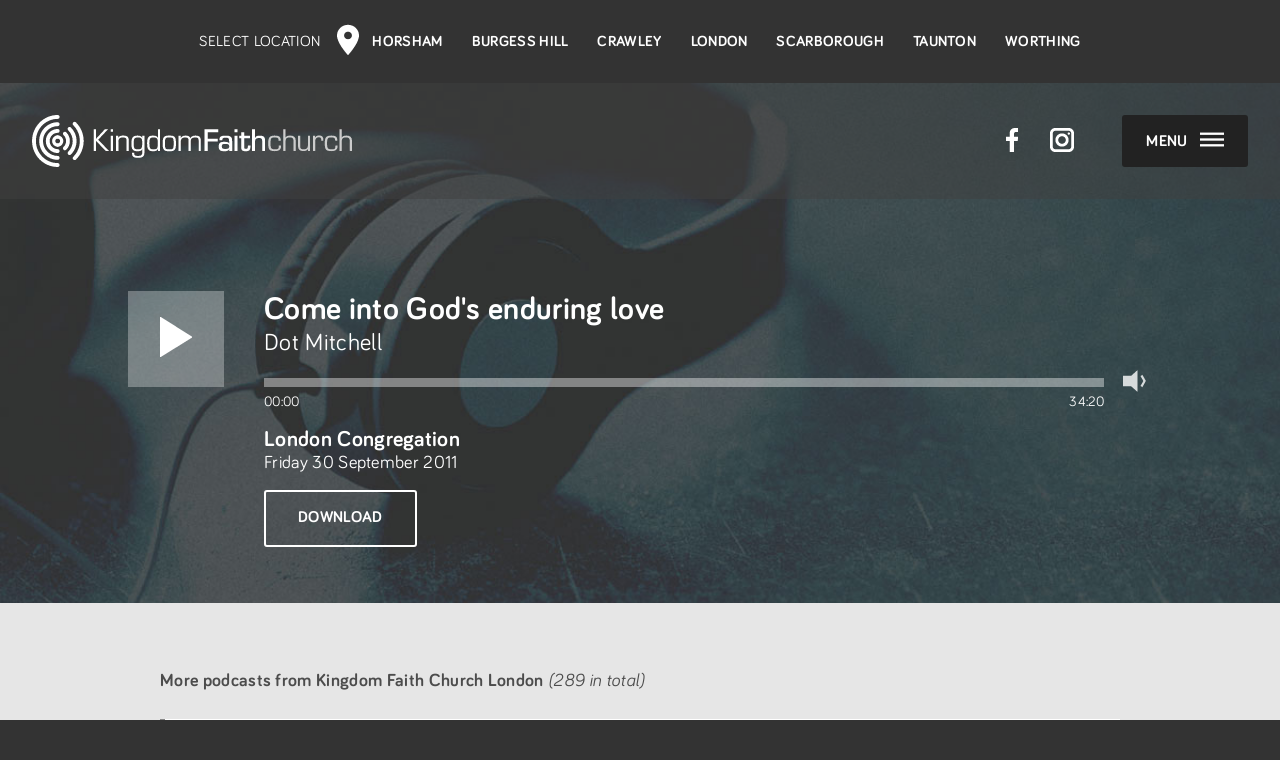

--- FILE ---
content_type: text/html; charset=utf-8
request_url: https://www.kingdomfaith.com/podcast/episode-2854-dot-mitchell-come-into-gods-enduring-love.aspx
body_size: 52092
content:


<!doctype html>
<html class="newserver">
<head>
    <meta charset="utf-8" />
    <meta name="viewport" content="width=device-width,initial-scale=1" />
    <link rel="stylesheet" href="/css/global.min.css?v1.5.41" />
    <script src="/scripts/jquery-3.1.1.min.js"></script>
    <script src="/scripts/plugin.js"></script>
    <script src="/scripts/global.min.js?v1.1.16"></script>
    <script src="https://maps.googleapis.com/maps/api/js?key=AIzaSyCFuUncrUfYFw0eFcnkf5zjbOV1KqMkMOw"></script>
    
    <title>Come into God's enduring love - Dot Mitchell - Kingdom Faith Church</title>
    <meta property="og:title" content="Come into God's enduring love - Dot Mitchell" />
	<meta name="description" content="Listen again to this podcast message from Kingdom Faith Church London with Dot Mitchell" />
	<meta property="og:description" content="Listen again to this podcast message from Kingdom Faith Church London with Dot Mitchell" />
	<meta property="og:url" content="https://www.kingdomfaith.com/podcast/episode-2854-dot-mitchell-come-into-gods-enduring-love.aspx" />
	<link rel="canonical" href="https://www.kingdomfaith.com/podcast/episode-2854-dot-mitchell-come-into-gods-enduring-love.aspx" />
	<meta name="twitter:site" content="@kingdomfaith" />
	<meta property="og:image:width" content="1920" /><meta property="og:image:height" content="1080" /><meta property="og:url" content="https://www.kingdomfaith.com/images/podcasts/backgrounds/hd/home.jpg" />
    <style>@media (max-width:500px) {.podcast_background {min-height: 28rem;}}</style>

    <link rel="shortcut icon" href="https://www.kingdomfaith.com/images/icon/site/favicon.ico" type="image/x-icon" />
    <link rel="apple-touch-icon" sizes="57x57" href="https://www.kingdomfaith.com/images/icon/site/apple_57.gif" />
    <link rel="apple-touch-icon" sizes="72x72" href="https://www.kingdomfaith.com/images/icon/site/apple_72.gif" />
    <link rel="apple-touch-icon" sizes="114x114" href="https://www.kingdomfaith.com/images/icon/site/apple_114.gif" />
    <link rel="apple-touch-icon" sizes="144x144" href="https://www.kingdomfaith.com/images/icon/site/apple_144.gif" />
    <link rel="apple-touch-icon" sizes="180x180" href="https://www.kingdomfaith.com/images/icon/site/apple_180.gif" />

    <meta name="msapplication-square70x70logo" content="https://www.kingdomfaith.com/images/icon/site/ms_70.gif" />
    <meta name="msapplication-square150x150logo" content="https://www.kingdomfaith.com/images/icon/site/ms_150.gif" />
    <meta name="msapplication-wide310x150logo" content="https://www.kingdomfaith.com/images/icon/site/ms_wide.gif"/>
    <meta name="msapplication-square310x310logo" content="https://www.kingdomfaith.com/images/icon/site/ms_310.gif"/>
    <meta name="msapplication-TileColor" content="#000000"/>
    <meta name="theme-color" content="#000000" />

	<meta name="HandheldFriendly" content="True">

    <meta name="application-name" content="Kingdom Faith Church"/>
	<meta property="og:type" content="website" />
	<meta property="og:site_name" content="Kingdom Faith Church" />
    <meta property="og:locale" content="en_GB" />
    <meta name="twitter:card" content="summary_large_image">
    <!-- Matomo -->
<script>
  var _paq = window._paq = window._paq || [];
  _paq.push(["disableCookies"]);
  _paq.push(['trackPageView']);
  _paq.push(['enableLinkTracking']);
  (function() {
    var u="//analytics.kingdomfaith.com/";
    _paq.push(['setTrackerUrl', u+'matomo.php']);
    _paq.push(['setSiteId', '1']);
    var d=document, g=d.createElement('script'), s=d.getElementsByTagName('script')[0];
    g.async=true; g.src=u+'matomo.js'; s.parentNode.insertBefore(g,s);
  })();
</script>
<!-- End Matomo Code -->

</head>
<body id="ctl00_body" class="podcast">

    <form name="aspnetForm" method="post" action="./episode-2854-dot-mitchell-come-into-gods-enduring-love.aspx?e=2854" onsubmit="javascript:return WebForm_OnSubmit();" id="aspnetForm">
<div>
<input type="hidden" name="ctl00_ScriptManager1_HiddenField" id="ctl00_ScriptManager1_HiddenField" value="" />
<input type="hidden" name="__EVENTTARGET" id="__EVENTTARGET" value="" />
<input type="hidden" name="__EVENTARGUMENT" id="__EVENTARGUMENT" value="" />
<input type="hidden" name="__VIEWSTATE" id="__VIEWSTATE" value="/[base64]/[base64]/[base64]/[base64]/[base64]/[base64]/[base64]/[base64]/[base64]/[base64]/[base64]/[base64]" />
</div>

<script type="text/javascript">
//<![CDATA[
var theForm = document.forms['aspnetForm'];
if (!theForm) {
    theForm = document.aspnetForm;
}
function __doPostBack(eventTarget, eventArgument) {
    if (!theForm.onsubmit || (theForm.onsubmit() != false)) {
        theForm.__EVENTTARGET.value = eventTarget;
        theForm.__EVENTARGUMENT.value = eventArgument;
        theForm.submit();
    }
}
//]]>
</script>


<script src="/WebResource.axd?d=yuoVHWzcQRc8Go6_BhYzOsp5ZSBRqg-0uo8CNIv3pznrbGBhz91B5WyNGTtH2R5Jv4cc4RcGdUH4g64pwIYBtTc5wSo1&amp;t=638901572248157332" type="text/javascript"></script>


<script src="/ScriptResource.axd?d=m_Xe4Vfttz_F-sSd2NLfVeRNJ8OX7FXQL4Rd2R2JKH9gB3ylZlwhQtLsumzNKYPrckm2CMQec5lLwNYVfncd28TnIbl__C04M5zClKzaHMARG77nkBid7WdHX2SB2XCLADItgwFBgkHAjVXuJ5Jp31PVK8w1&amp;t=ffffffff93d1c106" type="text/javascript"></script>
<script src="/ScriptResource.axd?d=9-QL22WAtvYELILLIMhkhWzlZS-bB1cFHhfGA7TRNdsn4T2WJ1dQc_HBKBtjLoTpTa6QRtILnaXGF4F96tm4fKUzLJ_M4LswI7cU3-BmSrSCZv2uo068z9xgpMiQ5oBlAbM7cA2&amp;t=ffffffffdc32f924" type="text/javascript"></script>
<script type="text/javascript">
//<![CDATA[
if (typeof(Sys) === 'undefined') throw new Error('ASP.NET Ajax client-side framework failed to load.');
//]]>
</script>

<script src="/ScriptResource.axd?d=hLFXotU1jjXAN0MOZmkWIvJHn0PrWeX8WKVxj-LdpzFxaNrIzRtlpq4jg_LiOPp3yLAQiE_gWLyIJ61bGH173itWMXnL_uTTO3hmqUEJ8AaO5tc051e-wI-YZRQBj1ce4HO2Y4BXrvNpywCbeLSEEVIeCM41&amp;t=ffffffffdc32f924" type="text/javascript"></script>
<script type="text/javascript">
//<![CDATA[
function WebForm_OnSubmit() {
if (typeof(ValidatorOnSubmit) == "function" && ValidatorOnSubmit() == false) return false;
return true;
}
//]]>
</script>

<div>

	<input type="hidden" name="__VIEWSTATEGENERATOR" id="__VIEWSTATEGENERATOR" value="75BC61DA" />
	<input type="hidden" name="__EVENTVALIDATION" id="__EVENTVALIDATION" value="/wEdAAUOkwTlU0KGHX6E9YntmktUieYqYnxm+iLuDFWrGA/6LA4J8vt2M1UFm2rbwUqQXnlF5sYpveHhmMoarRDEyAyTuy7ccM0PPOFLye0QjesHXPSoP8zAeqkUj9R4ilm42G9aZk7d" />
</div>
    <script type="text/javascript">
//<![CDATA[
Sys.WebForms.PageRequestManager._initialize('ctl00$ScriptManager1', 'aspnetForm', ['tctl00$uc_footer$UpdatePanel1',''], [], ['ctl00$uc_footer$ChurchNewsLinkButton',''], 90, 'ctl00');
//]]>
</script>


        

        <div class="menu no_select">
            <div class="container">

                <div class="menu_button menu_menu_button radius_3">
                    <span class="bold">Menu</span>
                    <div class="menu_icon">
                        <svg xmlns="http://www.w3.org/2000/svg" class="close_menu_svg" viewBox="0 0 60 60"><line x1="4" y1="4" x2="56" y2="56" /><line x1="4" y1="56" x2="56" y2="4" /></svg>
                    </div>
                </div>

                <a href="#" class="home_icon radius_3">
                    <svg xmlns="http://www.w3.org/2000/svg" viewBox="0 0 20 20">
                        <path d="M16.4 16.4V8.3L10 4.3l-6.4 4.1v8.1H16.4zM20 20H0V6.4L10 0l10 6.4V20z" />
                    </svg>
                </a>

                <span class="kingdomfaithchurch_icon">
                    <svg xmlns="http://www.w3.org/2000/svg" viewBox="0 0 1500 240">
                        <path d="M73.4 9.4C59.1 15.5 46.2 24.1 35.2 35.1 24.2 46.2 15.5 59 9.5 73.3 3.2 88.1 0 103.8 0 120c0 16.2 3.2 31.9 9.5 46.7 6.1 14.3 14.7 27.1 25.8 38.1 11 11 23.9 19.7 38.2 25.7 14.8 6.3 30.5 9.4 46.8 9.4 4.9 0 9-4 9-9 0-5-4-9-9-9 -13.8 0-27.2-2.7-39.8-8 -12.2-5.2-23.1-12.5-32.5-21.9 -9.4-9.4-16.8-20.3-21.9-32.4 -5.3-12.6-8-26-8-39.7 0-13.8 2.7-27.1 8-39.7 5.1-12.2 12.5-23.1 21.9-32.4 9.4-9.4 20.3-16.7 32.5-21.9 12.6-5.3 26-8 39.8-8 4.9 0 9-4 9-9 0-4.9-4-9-9-9C103.9 0 88.2 3.2 73.4 9.4z" class="logo" />
                        <path d="M86.4 40.2C76.1 44.5 66.8 50.8 58.8 58.8c-8 7.9-14.2 17.2-18.6 27.5 -4.5 10.7-6.8 22.1-6.8 33.8 0 11.7 2.3 23 6.8 33.7 4.4 10.3 10.6 19.6 18.6 27.6 8 7.9 17.2 14.2 27.6 18.6 10.7 4.5 22.1 6.8 33.8 6.8 4.9 0 9-4 9-9 0-5-4-9-9-9 -18.4 0-35.7-7.1-48.7-20.1 -13-13-20.2-30.2-20.2-48.6 0-18.4 7.2-35.6 20.2-48.6 13-13 30.3-20.1 48.7-20.1 4.9 0 9-4 9-9s-4-9-9-9C108.5 33.4 97.1 35.6 86.4 40.2z" class="logo" />
                        <path d="M98.6 68.8c-6.6 2.8-12.6 6.8-17.7 11.9 -5.1 5.1-9.1 11-11.9 17.7 -2.9 6.8-4.4 14.1-4.4 21.6 0 7.5 1.5 14.8 4.4 21.7 2.8 6.6 6.8 12.6 11.9 17.7 5.1 5.1 11.1 9.1 17.7 11.9 6.9 2.9 14.2 4.3 21.7 4.3 5 0 9-4 9-9 0-4.9-4-9-9-9 -20.8 0-37.7-16.9-37.7-37.7 0-20.7 16.9-37.6 37.7-37.6 5 0 9-4 9-9 0-5-4-9-9-9C112.7 64.5 105.5 65.9 98.6 68.8z" class="logo" />
                        <path d="M94.1 120.1c0 14.4 11.7 26.1 26.1 26.1 4.1 0 7.5-3.4 7.5-7.5 0-4.1-3.3-7.5-7.5-7.5 -6.2 0-11.2-5-11.2-11.2 0-6.1 5-11.2 11.2-11.2 4.1 0 7.5-3.3 7.5-7.5 0-4.1-3.3-7.5-7.5-7.5C105.9 94 94.1 105.7 94.1 120.1z" class="logo" />
                        <path d="M112.7 101.5c0 4.1 3.4 7.5 7.5 7.5 6.2 0 11.2 5 11.2 11.2 0 6.2-5 11.2-11.2 11.2 -4.1 0-7.5 3.4-7.5 7.5 0 4.1 3.4 7.5 7.5 7.5 14.4 0 26.2-11.7 26.2-26.1 0-14.4-11.7-26.1-26.2-26.1C116.1 94 112.7 97.3 112.7 101.5z" class="logo" />
                        <path d="M193 34.3c-3.5 3.6-3.4 9.2 0.2 12.7 9.6 9.4 17.2 20.4 22.6 32.7 5.5 12.7 8.3 26.3 8.3 40.3 0 14-2.8 27.5-8.3 40.2 -5.3 12.3-12.8 23.3-22.4 32.7 -3.5 3.5-3.6 9.2-0.1 12.7 3.5 3.5 9.2 3.6 12.7 0.1 11.3-11 20.2-24 26.4-38.4 6.4-15 9.7-30.9 9.7-47.3 0-16.5-3.3-32.4-9.7-47.4 -6.3-14.5-15.2-27.4-26.5-38.5C202.1 30.6 196.5 30.7 193 34.3z" class="logo" />
                        <path d="M169.3 57.9c-3.4 3.6-3.3 9.2 0.2 12.7 6.6 6.3 11.8 13.8 15.4 22.1 3.8 8.6 5.7 17.8 5.7 27.4 0 9.5-1.9 18.7-5.6 27.3 -3.6 8.3-8.8 15.8-15.4 22.1 -3.6 3.4-3.7 9.1-0.2 12.7 3.4 3.6 9.1 3.7 12.7 0.2 8.3-8 14.8-17.4 19.4-27.9 4.7-10.9 7.1-22.5 7.1-34.5 0-12-2.4-23.6-7.1-34.5 -4.6-10.5-11.1-19.9-19.4-27.9C178.5 54.2 172.8 54.3 169.3 57.9z" class="logo" />
                        <path d="M147.6 80.2c-3.4 3.6-3.3 9.3 0.3 12.7 7.5 7.2 11.6 16.8 11.6 27.2 0 10.4-4.2 20.1-11.7 27.3 -3.6 3.4-3.7 9.1-0.3 12.7 3.4 3.6 9.1 3.7 12.7 0.3 5.4-5.1 9.6-11.2 12.6-18 3.1-7 4.6-14.5 4.6-22.3 0-7.7-1.6-15.2-4.6-22.2 -2.9-6.8-7.2-12.8-12.5-18C156.7 76.5 151 76.6 147.6 80.2z" class="logo" />
                        <path d="M300.1 65.9v43.8h0l41.3-43.8h14.7l-46 48.5 51.6 51.9H346.1l-46-46.7h0v46.7h-11.2V65.9H300.1z" class="kingdom" />
                        <path d="M379.7 65.9v11.6h-10.2V65.9H379.7zM379.7 96v70.4h-10.2V96H379.7z" class="kingdom" />
                        <path d="M394.2 96h10.2l-0.3 9.6 0.3 0.2c1.1-2.6 2.4-4.5 3.9-5.8 4.1-3.4 10.6-5.1 19.6-5.1 11.8 0 19.5 3 23.1 9 1.6 2.7 2.4 8.2 2.4 16.6v45.8h-10.2V121.5c0-6.1-0.6-10.2-1.6-12.3 -1.8-3.6-6.8-5.5-14.9-5.5 -6 0-10.4 0.8-13.4 2.4 -4.5 2.4-7.2 6.2-8 11.6 -0.4 2-0.5 4.1-0.5 6.4v42.3h-10.6V96z" class="kingdom" />
                        <path d="M527 96v74.9c0 7.9-1.1 13.6-3.4 17.2 -2.1 3.3-5.3 5.8-9.6 7.3 -4.3 1.5-10 2.3-17.2 2.3 -7.7 0-13.5-0.8-17.5-2.3 -5.6-2.2-8.9-6.5-9.9-12.9 -0.2-1.8-0.4-4.4-0.4-7.8h9.9c0.1 5.1 0.8 8.5 2.1 10.3 1.4 1.8 4 3 7.7 3.5 2.1 0.3 5.1 0.4 9 0.4 5.4 0 9.5-0.6 12.3-1.8 3.6-1.6 5.8-4.7 6.4-9.4 0.3-2.1 0.5-4.1 0.5-6v-14.1l-0.2-0.1c-0.8 2-1.7 3.6-2.7 4.6 -1 1-2.4 1.9-4.3 2.7 -4 1.8-9.2 2.6-15.6 2.6 -9.4 0-16.2-2.1-20.6-6.3 -3.4-3.3-5.5-7.5-6.3-12.6 -0.7-4.6-1-9.9-1-15.8 0-11.2 0.8-18.9 2.3-23.1 2.2-6.3 6.3-10.5 12.2-12.6 3.7-1.3 8.5-2 14.4-2 6.6 0 11.9 1.2 15.8 3.5 2.6 1.6 4.7 4 6.3 7.1l0.2-0.1 -0.5-9.5H527zM496.3 103.7c-7.6 0-12.8 1.5-15.4 4.4 -2.1 2.3-3.3 5.8-3.7 10.5 -0.3 3.5-0.5 7.3-0.5 11.3 0 9.2 0.5 15.6 1.5 19.3 0.8 3 2.2 5.1 3.9 6.3 2.8 2.1 7.5 3.1 14.3 3.1 8 0 13.3-1.8 16.1-5.4 1.8-2.5 3-5.8 3.4-10 0.4-4.1 0.7-8.7 0.7-13.6 0-7.3-0.4-12.4-1.3-15.5 -1.4-4.7-4-7.8-8-9.2C504.6 104.2 500.9 103.7 496.3 103.7z" class="kingdom" />
                        <path d="M600.2 65.9v100.5H590l0.5-9.1 -0.3-0.1c-1.6 3.3-3.9 5.7-6.9 7.2 -4 2-9.2 3-15.7 3 -10.1 0-17.3-2.4-21.5-7.1 -3-3.3-4.9-7.8-5.6-13.4 -0.7-5-1-10.5-1-16.7 0-7.7 0.6-13.8 1.7-18.2 1.1-4.5 3-8.1 5.7-10.9 3.8-4.1 10.5-6.1 19.9-6.1 7.4 0 13.3 1.1 17.5 3.4 2.5 1.3 4.3 3.5 5.5 6.6l0.2-0.1V65.9H600.2zM569.4 103.7c-7.2 0-12 1.2-14.5 3.7 -3.2 3.1-4.8 10.6-4.8 22.6 0 12.1 1.3 20 3.8 23.5 2.4 3.5 7.7 5.2 15.7 5.2 8.7 0 14.4-1.9 16.9-5.6 2.3-3.4 3.5-11.4 3.5-24 0-10.6-1.6-17.7-4.9-21.1C582.3 105.2 577.1 103.7 569.4 103.7z" class="kingdom" />
                        <path d="M644.3 95c6.1 0 10.8 0.4 14.3 1.1 3.5 0.8 6.3 2 8.5 3.9 3.6 3 5.8 7.4 6.7 13.4 0.7 5.3 1.1 11.2 1.1 17.9 0 11.1-0.9 19-2.7 23.6 -1.3 3.4-3.2 6.1-5.5 7.9 -2.4 1.8-5.6 3.1-9.7 3.8 -3 0.5-7.5 0.8-13.4 0.8 -6.4 0-11.3-0.4-14.8-1.1 -3.5-0.7-6.3-2-8.5-3.9 -3.6-3-5.8-7.4-6.7-13.4 -0.8-5.1-1.1-10.9-1.1-17.3 0-11.6 0.9-19.7 2.7-24.2 2.5-6.4 7.5-10.3 15.2-11.7C633.4 95.3 638 95 644.3 95zM643.4 103.7c-8.2 0-13.3 0.9-15.6 2.8 -2.2 1.8-3.6 5.1-4 9.9 -0.4 4.3-0.7 8.9-0.7 14 0 9.9 0.5 16.5 1.5 19.9 0.9 3.2 2.5 5.4 4.5 6.5 2.6 1.3 7.4 1.9 14.5 1.9 8.4 0 13.7-0.9 15.9-2.8 2.2-1.9 3.6-5.2 4-9.9 0.4-4.3 0.7-9.3 0.7-14.9 0-9.3-0.5-15.6-1.5-19 -1-3.2-2.5-5.4-4.5-6.5C655.7 104.4 650.7 103.7 643.4 103.7z" class="kingdom" />
                        <path d="M687.2 96h10.2l-0.2 10.6 0.2 0.2c1.9-3.8 4.1-6.4 6.6-7.9 4.2-2.6 9.7-3.9 16.4-3.9 11.9 0 19.1 4 21.7 11.9h0.2c2.1-3.8 4.7-6.5 7.6-8.2 4.4-2.4 10-3.7 16.7-3.7 10.9 0 18.1 2.9 21.6 8.7 2.1 3.6 3.3 9.2 3.3 16.7v46h-10.2V119.5c0-4.6-0.6-8.1-1.7-10.4 -1.7-3.6-6.3-5.3-13.8-5.3 -10.8 0-17.4 2.7-19.8 8.2 -1.2 2.7-1.8 7.3-1.8 13.8v40.7h-10.2v-46c-0.2-4.7-0.4-7.5-0.5-8.5 -0.1-0.9-0.5-1.9-0.9-2.8 -1.8-3.6-6.6-5.4-14.3-5.4 -9.3 0-15.5 2.7-18.4 8 -1.8 3.3-2.7 8.2-2.7 14.7v40h-10.2V96z" class="kingdom" />
                        <path d="M823.5 79.2v30.5h47v12.9h-47v43.8H808.1V65.9h64.4v13.3H823.5z" class="faith" />
                        <path d="M892.4 116.2h-13.9c0-6.6 1.1-11.3 3.1-14 2.1-2.9 5.8-4.9 11.1-5.9 3.6-0.7 8.6-1.1 15.1-1.1 9.4 0 16.2 1 20.3 3 4.3 2.1 7.2 5.2 8.6 9.3 1 3.1 1.5 7.4 1.5 12.8v46.1h-13.9l0.8-8.6 -0.4-0.1c-1.6 2.9-3.5 5-5.8 6.4 -2 1.2-4.3 2.1-6.9 2.5 -2.5 0.5-6.1 0.7-10.6 0.7 -5.4 0-9.7-0.4-12.9-1.2 -3.2-0.8-5.9-2.2-8-4.2 -3.5-3.1-5.2-8.4-5.2-15.9 0-8.7 2-14.5 6.1-17.6 4-3.1 10.8-4.7 20.4-4.7 7.6 0 13.3 0.8 17.2 2.4 2 0.8 3.7 2.6 4.9 5.2l0.3-0.1v-9.9c0-5.3-0.6-9.2-1.9-11.8 -0.8-1.7-2.4-2.9-4.6-3.6 -2.2-0.8-5.5-1.1-9.7-1.1 -5.1 0-8.8 0.5-11.2 1.3 -3.1 1.2-4.7 4.2-4.7 8.9C892.4 115.2 892.4 115.6 892.4 116.2zM906.6 133.6c-7.3 0-12.1 0.9-14.3 2.7 -1.7 1.3-2.5 4.2-2.5 8.5 0 4.9 1.1 8.1 3.3 9.6 2.2 1.5 6.6 2.3 13 2.3 7.7 0 13-1.1 15.7-3.3 1.8-1.4 2.7-4.1 2.7-7.9 0-4.3-0.9-7.1-2.7-8.7C919.3 134.6 914.3 133.6 906.6 133.6z" class="faith" />
                        <path d="M963.1 65.9v13.3H949.2v-13.3H963.1zM963.1 96v70.4H949.2V96H963.1z" class="faith" />
                        <path d="M1021.5 96v11h-27v38.7c0 3.2 0.3 5.6 0.9 7.1 0.9 2.3 3.5 3.5 7.7 3.5 4 0 6.6-1 7.6-3 1-1.9 1.4-5.2 1.4-9.9 0-0.7 0-1.8 0-3.1h12.1c0 2.3 0 4 0 5.1 0 6.9-1.3 12.1-3.8 15.4 -1.7 2.3-4 4-6.9 5 -2.9 1-6.7 1.5-11.5 1.5 -7 0-12-1-15.1-3 -3.6-2.4-5.6-6-6.2-10.9 -0.1-1.2-0.2-3.3-0.2-6.2v-40h-9.3V96h9.3V79.6h13.9v16.4H1021.5z" class="faith" />
                        <path d="M1045.4 65.9v40.3l0.3 0.1c1.5-3.8 3.5-6.5 6-7.9 3.6-2.1 8.9-3.2 15.9-3.2 6.8 0 11.9 0.9 15.6 2.7 5.2 2.6 8.3 7.4 9.2 14.2 0.3 2.3 0.4 4.9 0.4 7.8v46.4h-13.9v-44c0-3.6-0.1-6.1-0.3-7.4 -0.2-1.2-0.6-2.5-1.3-3.7 -1.2-2.1-3-3.5-5.4-4.1 -1.7-0.5-4-0.8-7-0.8 -5.4 0-9.6 0.7-12.5 2.2 -3.9 1.9-6.1 6-6.6 12.1 -0.2 2.2-0.3 4.2-0.3 5.9v39.8h-13.9V65.9H1045.4z" class="faith" />
                        <path d="M1157.2 140.6h10.2l0.1 3.8c0 14.9-9.8 22.4-29.3 22.4 -12.6 0-20.8-2.3-24.9-7.1 -4.1-4.7-6-14.4-6-29.1 0-13.8 2-23.2 6.2-28.1 4.1-5 11.9-7.4 23.4-7.4 11.3 0 19.1 1.7 23.2 5 4.1 3.3 6.2 9.6 6.2 18.8h-10.2v-1.8c0-5.4-1.3-9-4-10.8 -2.7-1.8-8-2.7-16-2.7 -7.7 0-12.6 1.7-14.8 5.1 -2.2 3.4-3.3 11-3.3 22.9 0 11.5 1.3 18.9 3.8 22.1 2.5 3.1 8.4 4.7 17.5 4.7 7.8 0 12.7-1 14.8-3.1C1156.2 153.1 1157.2 148.2 1157.2 140.6z" class="church" />
                        <path d="M1188.2 66.3v38.4l0.2 0.1c2.6-6.5 9.8-9.8 21.6-9.8 17.5 0 26.3 7.8 26.3 23.3v2.9 44.5h-10.2v-44.5 -2c0-10.5-5.4-15.7-16.1-15.7 -8.6 0-14.4 1.6-17.3 4.6 -2.9 3.1-4.4 9.2-4.4 18.4v39.2h-10.2V66.3H1188.2z" class="church" />
                        <path d="M1303.8 96v69.6h-10.2l0.7-9.1 -0.2-0.2c-3.5 6.9-11.1 10.3-22.7 10.3 -16.3 0-24.4-8.1-24.4-24.3V96h10.2v46.4c0 6.3 1 10.5 3.1 12.7 2.1 2.1 6.2 3.2 12.3 3.2 8 0 13.5-1.6 16.5-4.8 3-3.2 4.5-9 4.5-17.5V96H1303.8z" class="church" />
                        <path d="M1317.2 96h10.2l-1 8 0.2 0.2c4-6.6 10.7-9.8 20-9.8 12.8 0 19.3 6.6 19.3 19.8l-0.1 4.8h-10.1l0.2-1.7c0.1-1.8 0.2-3.1 0.2-3.7 0-7.1-3.9-10.7-11.7-10.7 -11.4 0-17.1 7-17.1 21.1v41.7h-10.2V96z" class="church" />
                        <path d="M1422.4 140.6h10.2l0.1 3.8c0 14.9-9.8 22.4-29.3 22.4 -12.5 0-20.8-2.3-24.9-7.1 -4-4.7-6-14.4-6-29.1 0-13.8 2-23.2 6.2-28.1 4.1-5 11.9-7.4 23.5-7.4 11.3 0 19 1.7 23.2 5 4.1 3.3 6.2 9.6 6.2 18.8h-10.2v-1.8c0-5.4-1.3-9-4-10.8 -2.7-1.8-8-2.7-16-2.7 -7.7 0-12.6 1.7-14.8 5.1 -2.2 3.4-3.3 11-3.3 22.9 0 11.5 1.3 18.9 3.8 22.1 2.5 3.1 8.3 4.7 17.5 4.7 7.8 0 12.7-1 14.8-3.1C1421.4 153.1 1422.4 148.2 1422.4 140.6z" class="church" />
                        <path d="M1451.9 66.3v38.4l0.2 0.1c2.6-6.5 9.8-9.8 21.6-9.8 17.5 0 26.3 7.8 26.3 23.3v2.9 44.5h-10.2v-44.5 -2c0-10.5-5.4-15.7-16.1-15.7 -8.6 0-14.5 1.6-17.4 4.6 -2.9 3.1-4.4 9.2-4.4 18.4v39.2h-10.2V66.3H1451.9z" class="church" />
                    </svg>
                </span>

                <div class="clear"></div>

                <div class="menu_items">
                    <ul class="menu_ul">
                        <li id="ctl00_uc_menu_HomePanel" class="menu_heading">
                            <span class="heading">Home</span>
                            <ul class="sub_menu">
                                <li><a href="/default.aspx">Welcome</a></li>
                                <li><a href="/default.aspx#wherewemeet">Where We Meet</a></li>
                                <li><a href="/biblereadingplan.aspx">Bible Reading Plan</a></li>
                                <li><a href="/podcast">Podcasts</a></li>
                                <li><a href="/parents/default.aspx">Parent Portal</a></li>
                                <li><a href="/prayer.aspx">Pray365</a></li>
                                <li><a href="/courses/alpha.aspx">Alpha Course</a></li>
                                <li><a href="/bcf">Big Church Festival</a></li>

                                
                                
                                
                                
                                
                                
                            </ul>
                        </li>

                        

                        

                        

                        

                        

                        

                        

                        
                        <li id="ctl00_uc_menu_AboutPanel" class="menu_heading">
                            <span class="heading">About</span>
                            <ul class="sub_menu">
                                <li><a href="/about/whatwebelieve.aspx">What We Believe</a></li>
                                <li id="ctl00_uc_menu_team_li"><a href="/about/team.aspx">Meet the Team</a></li>
                                <li><a href="/partners/default.aspx">Partnering</a></li>
                                <li><a href="/about/overseasmissions.aspx">Overseas Missions</a></li>
                            </ul>
                        </li>

                        <li id="ctl00_uc_menu_LocationsPanel" class="menu_heading menu_heading_locations">
                            <span class="heading">
                                
                                Locations
                            </span>
                            <ul class="sub_menu">
                                <li><a href="/horsham/default.aspx">Horsham</a></li>
                                <li><a href="/burgesshill/default.aspx">Burgess Hill</a></li>
                                <li><a href="/crawley/default.aspx">Crawley</a></li>
                                <li><a href="/london/default.aspx">London</a></li>
                                <li><a href="/yorkshire/default.aspx">Scarborough</a></li>
                                <li><a href="/southwest/default.aspx">Taunton</a></li>
                                <li><a href="/worthing/default.aspx">Worthing</a></li>
                            </ul>
                        </li>

                        <li id="ctl00_uc_menu_ResourcesPanel" class="menu_heading active_menu_section">
                            <span class="heading">Resources</span>
                            <ul class="sub_menu">
                                <li><a href="/podcast">Podcasts</a></li>
                                <li><a href="/shop/">Shop</a></li>
                                <li><a href="/shop/books.aspx">Books</a></li>
                                <li><a href="/worship/default.aspx">Worship</a></li>
                                <li><a href="/shop/teachingsets.aspx">Teaching Sets</a></li>
                                <li><a href="/shop/youthandchildren.aspx">Youth &amp; Children</a></li>
                                <li><a href="/shop/audiobooks.aspx">Audio Books</a></li>
                                <li><a href="/shop/minibooks.aspx">Mini books</a></li>
                                <li><a href="/shop/chordsheets.aspx">Chord Sheets</a></li>
                                <li><a href="/parents/default.aspx">Parent Portal</a></li>
                                <li><a href="/israel/resources.aspx">Israel Resources</a></li>
                                <li><a href="/shop/faq.aspx">Delivery &amp; Returns</a></li>
                                <li><a href="/blog/default.aspx">Blogs</a></li>
                            </ul>
                        </li>

                        <li id="ctl00_uc_menu_CoursesPanel" class="menu_heading">
                            <span class="heading">Courses</span>
                            <ul class="sub_menu">
                                <li><a href="/courses/freedom.aspx">Freedom</a></li>
                                <li><a href="/courses/alpha.aspx">Alpha</a></li>
                                <li><a href="/courses/dna.aspx">DNA</a></li>
                                <li><a href="/courses/firststeps.aspx">First Steps</a></li>
                                <li><a href="/courses/grow.aspx">Grow</a></li>
                                <li><a href="/courses/thebereavementjourney.aspx">The Bereavement Journey</a></li>
                                <li><a href="/courses/puredesire.aspx">Pure Desire Conquer Groups</a></li>
                                <li><a href="/courses/marriage.aspx">The Marriage Course</a></li>
                                
                            </ul>
                        </li>

                        <li id="ctl00_uc_menu_ParentsPanel" class="menu_heading">
                            <span class="heading">Parent Portal</span>
                            <ul class="sub_menu">
                                <li><a href="/parents/default.aspx">Welcome</a></li>
                                <li><a href="/parents/sundays.aspx">Sunday Mornings</a></li>
                                <li><a href="/parents/getinvolved.aspx">Get Involved</a></li>
                                <li><a href="/parents/united.aspx">UTD Friday Nights</a></li>
                                <li><a href="/parents/resources.aspx">Links &amp; Resources</a></li>
                                <li><a href="/youth/musicwelove.aspx">#MusicWeLove</a></li>
                                <li><a href="/parents/worship.aspx">Worship Videos</a></li>
                                <li><a href="/parents/bookcorner.aspx">Book Corner</a></li>
                                <li><a href="/parents/tips.aspx">NEW: Parenting Tips</a></li>
                            </ul>
                        </li>


                        <li id="ctl00_uc_menu_IsraelPanel" class="menu_heading">
                            <span class="heading">Israel</span>
                            <ul class="sub_menu">
                                <li><a href="/israel/default.aspx">Our roots, our future</a></li>
                                <li><a href="/israel/tour.aspx">Tour</a></li>
                                <li><a href="/israel/podcast.aspx">Podcasts</a></li>
                                <li><a href="/israel/resources.aspx">Resources</a></li>
                                <li><a href="/israel/israelnext.aspx">Israel Next</a></li>
                            </ul>
                        </li>


                        <li id="ctl00_uc_menu_ConferencesPanel" class="menu_heading">
                            <span class="heading">Conferences &amp; Events</span>
                            <ul class="sub_menu">
                                
                                
                                
                                
                                <li><a href="/leaders/booking.aspx">Leaders&rsquo; Gathering</a></li>
                                <li><a href="/conferences/this.aspx">THIS</a></li>
                                <li><a href="/conferences/nexus.aspx">Nexus</a></li>
                            </ul>
                        </li>


                    </ul>
                    <div class="clear"></div>
                </div>

                <div class="clear"></div>

                <div class="menu_footer">
                    <ul>
                        <li><a href="/knowjesus.aspx" class="know_jesus_link radius_3">Know Jesus?</a></li>
                        
                        <li>
                            <a id="ctl00_uc_menu_GiveHyperLink" href="/give.aspx">Give</a>
                        <li>
                            <a id="ctl00_uc_menu_CharityHyperLink" href="https://register-of-charities.charitycommission.gov.uk/en/charity-search/-/charity-details/278746" target="_blank">Charity Info</a>
                        </li>
                        <li>
                            <a id="ctl00_uc_menu_AccountHyperLink" href="https://my.kingdomfaith.com">My Account</a>
                        </li>
                        <li class="socials">
                            <a id="ctl00_uc_menu_FacebookHyperLink" href="http://www.facebook.com/kingdomfaithchurch" target="_blank">
                                <img src="/images/icon/social/facebook.svg" alt="Like us on Facebook" />
                            </a>
                            <a id="ctl00_uc_menu_TwitterHyperLink" href="http://www.twitter.com/kingdomfaith" target="_blank">
                                <img src="/images/icon/social/twitter.svg" alt="Follow us on Twitter" />
                            </a>
                            <a id="ctl00_uc_menu_InstagramHyperLink" href="http://www.instagram.com/kingdomfaith" target="_blank">
                                <img src="/images/icon/social/instagram.svg" alt="Follow us on Instagram" />
                            </a>
                        </li>
                    </ul>
                </div>

                <div class="clear"></div>

            </div>
        </div>

         
        <div class="page">

            <div class="select_locations uppercase text_center text_white no_select">
                <div class="container">
                    <div class="select_location_button">
                        <span></span>
                        <svg xmlns="http://www.w3.org/2000/svg" class="location_icon" viewBox="0 0 28 40"><path d="M14 0C6.3 0 0 6.3 0 14c0 10.5 14 26 14 26 0 0 14-15.5 14-26C28 6.3 21.7 0 14 0zM14 19c-2.8 0-5-2.2-5-5 0-2.8 2.2-5 5-5 2.8 0 5 2.2 5 5C19 16.8 16.8 19 14 19z" /></svg>
                    </div>
                    <div class="menu_button page_menu_button">
                        <span class="bold">Menu</span>
                        <div class="menu_icon">
                            <svg xmlns="http://www.w3.org/2000/svg" class="menu_svg" viewBox="0 0 60 37.5"><line y1="3.8" x2="60" y2="3.8" /><line y1="18.8" x2="60" y2="18.8" /><line y1="33.8" x2="60" y2="33.8" /></svg>
                        </div>
                    </div>

                    <div class="select_location_options bold">
                        <a href="/horsham/default.aspx">Horsham</a>
                        <a href="/burgesshill/default.aspx">Burgess Hill</a>
                        <a href="/crawley/default.aspx">Crawley</a>
                        <a href="/london/default.aspx">London</a>
                        <a href="/yorkshire/default.aspx">Scarborough</a>
                        <a href="/southwest/default.aspx">Taunton</a>
                        <a href="/worthing/default.aspx">Worthing</a>
                    </div>

                    <div class="clear"></div>
                </div>
            </div>

            <div class="header">
                <div class="header_bar top_header">
                    <div class="container">

                        <span class="kingdomfaithchurch_icon">
                            <svg xmlns="http://www.w3.org/2000/svg" viewBox="0 0 1500 240">
                                <path d="M73.4 9.4C59.1 15.5 46.2 24.1 35.2 35.1 24.2 46.2 15.5 59 9.5 73.3 3.2 88.1 0 103.8 0 120c0 16.2 3.2 31.9 9.5 46.7 6.1 14.3 14.7 27.1 25.8 38.1 11 11 23.9 19.7 38.2 25.7 14.8 6.3 30.5 9.4 46.8 9.4 4.9 0 9-4 9-9 0-5-4-9-9-9 -13.8 0-27.2-2.7-39.8-8 -12.2-5.2-23.1-12.5-32.5-21.9 -9.4-9.4-16.8-20.3-21.9-32.4 -5.3-12.6-8-26-8-39.7 0-13.8 2.7-27.1 8-39.7 5.1-12.2 12.5-23.1 21.9-32.4 9.4-9.4 20.3-16.7 32.5-21.9 12.6-5.3 26-8 39.8-8 4.9 0 9-4 9-9 0-4.9-4-9-9-9C103.9 0 88.2 3.2 73.4 9.4z" class="logo" />
                                <path d="M86.4 40.2C76.1 44.5 66.8 50.8 58.8 58.8c-8 7.9-14.2 17.2-18.6 27.5 -4.5 10.7-6.8 22.1-6.8 33.8 0 11.7 2.3 23 6.8 33.7 4.4 10.3 10.6 19.6 18.6 27.6 8 7.9 17.2 14.2 27.6 18.6 10.7 4.5 22.1 6.8 33.8 6.8 4.9 0 9-4 9-9 0-5-4-9-9-9 -18.4 0-35.7-7.1-48.7-20.1 -13-13-20.2-30.2-20.2-48.6 0-18.4 7.2-35.6 20.2-48.6 13-13 30.3-20.1 48.7-20.1 4.9 0 9-4 9-9s-4-9-9-9C108.5 33.4 97.1 35.6 86.4 40.2z" class="logo" />
                                <path d="M98.6 68.8c-6.6 2.8-12.6 6.8-17.7 11.9 -5.1 5.1-9.1 11-11.9 17.7 -2.9 6.8-4.4 14.1-4.4 21.6 0 7.5 1.5 14.8 4.4 21.7 2.8 6.6 6.8 12.6 11.9 17.7 5.1 5.1 11.1 9.1 17.7 11.9 6.9 2.9 14.2 4.3 21.7 4.3 5 0 9-4 9-9 0-4.9-4-9-9-9 -20.8 0-37.7-16.9-37.7-37.7 0-20.7 16.9-37.6 37.7-37.6 5 0 9-4 9-9 0-5-4-9-9-9C112.7 64.5 105.5 65.9 98.6 68.8z" class="logo" />
                                <path d="M94.1 120.1c0 14.4 11.7 26.1 26.1 26.1 4.1 0 7.5-3.4 7.5-7.5 0-4.1-3.3-7.5-7.5-7.5 -6.2 0-11.2-5-11.2-11.2 0-6.1 5-11.2 11.2-11.2 4.1 0 7.5-3.3 7.5-7.5 0-4.1-3.3-7.5-7.5-7.5C105.9 94 94.1 105.7 94.1 120.1z" class="logo" />
                                <path d="M112.7 101.5c0 4.1 3.4 7.5 7.5 7.5 6.2 0 11.2 5 11.2 11.2 0 6.2-5 11.2-11.2 11.2 -4.1 0-7.5 3.4-7.5 7.5 0 4.1 3.4 7.5 7.5 7.5 14.4 0 26.2-11.7 26.2-26.1 0-14.4-11.7-26.1-26.2-26.1C116.1 94 112.7 97.3 112.7 101.5z" class="logo" />
                                <path d="M193 34.3c-3.5 3.6-3.4 9.2 0.2 12.7 9.6 9.4 17.2 20.4 22.6 32.7 5.5 12.7 8.3 26.3 8.3 40.3 0 14-2.8 27.5-8.3 40.2 -5.3 12.3-12.8 23.3-22.4 32.7 -3.5 3.5-3.6 9.2-0.1 12.7 3.5 3.5 9.2 3.6 12.7 0.1 11.3-11 20.2-24 26.4-38.4 6.4-15 9.7-30.9 9.7-47.3 0-16.5-3.3-32.4-9.7-47.4 -6.3-14.5-15.2-27.4-26.5-38.5C202.1 30.6 196.5 30.7 193 34.3z" class="logo" />
                                <path d="M169.3 57.9c-3.4 3.6-3.3 9.2 0.2 12.7 6.6 6.3 11.8 13.8 15.4 22.1 3.8 8.6 5.7 17.8 5.7 27.4 0 9.5-1.9 18.7-5.6 27.3 -3.6 8.3-8.8 15.8-15.4 22.1 -3.6 3.4-3.7 9.1-0.2 12.7 3.4 3.6 9.1 3.7 12.7 0.2 8.3-8 14.8-17.4 19.4-27.9 4.7-10.9 7.1-22.5 7.1-34.5 0-12-2.4-23.6-7.1-34.5 -4.6-10.5-11.1-19.9-19.4-27.9C178.5 54.2 172.8 54.3 169.3 57.9z" class="logo" />
                                <path d="M147.6 80.2c-3.4 3.6-3.3 9.3 0.3 12.7 7.5 7.2 11.6 16.8 11.6 27.2 0 10.4-4.2 20.1-11.7 27.3 -3.6 3.4-3.7 9.1-0.3 12.7 3.4 3.6 9.1 3.7 12.7 0.3 5.4-5.1 9.6-11.2 12.6-18 3.1-7 4.6-14.5 4.6-22.3 0-7.7-1.6-15.2-4.6-22.2 -2.9-6.8-7.2-12.8-12.5-18C156.7 76.5 151 76.6 147.6 80.2z" class="logo" />
                                <path d="M300.1 65.9v43.8h0l41.3-43.8h14.7l-46 48.5 51.6 51.9H346.1l-46-46.7h0v46.7h-11.2V65.9H300.1z" class="kingdom" />
                                <path d="M379.7 65.9v11.6h-10.2V65.9H379.7zM379.7 96v70.4h-10.2V96H379.7z" class="kingdom" />
                                <path d="M394.2 96h10.2l-0.3 9.6 0.3 0.2c1.1-2.6 2.4-4.5 3.9-5.8 4.1-3.4 10.6-5.1 19.6-5.1 11.8 0 19.5 3 23.1 9 1.6 2.7 2.4 8.2 2.4 16.6v45.8h-10.2V121.5c0-6.1-0.6-10.2-1.6-12.3 -1.8-3.6-6.8-5.5-14.9-5.5 -6 0-10.4 0.8-13.4 2.4 -4.5 2.4-7.2 6.2-8 11.6 -0.4 2-0.5 4.1-0.5 6.4v42.3h-10.6V96z" class="kingdom" />
                                <path d="M527 96v74.9c0 7.9-1.1 13.6-3.4 17.2 -2.1 3.3-5.3 5.8-9.6 7.3 -4.3 1.5-10 2.3-17.2 2.3 -7.7 0-13.5-0.8-17.5-2.3 -5.6-2.2-8.9-6.5-9.9-12.9 -0.2-1.8-0.4-4.4-0.4-7.8h9.9c0.1 5.1 0.8 8.5 2.1 10.3 1.4 1.8 4 3 7.7 3.5 2.1 0.3 5.1 0.4 9 0.4 5.4 0 9.5-0.6 12.3-1.8 3.6-1.6 5.8-4.7 6.4-9.4 0.3-2.1 0.5-4.1 0.5-6v-14.1l-0.2-0.1c-0.8 2-1.7 3.6-2.7 4.6 -1 1-2.4 1.9-4.3 2.7 -4 1.8-9.2 2.6-15.6 2.6 -9.4 0-16.2-2.1-20.6-6.3 -3.4-3.3-5.5-7.5-6.3-12.6 -0.7-4.6-1-9.9-1-15.8 0-11.2 0.8-18.9 2.3-23.1 2.2-6.3 6.3-10.5 12.2-12.6 3.7-1.3 8.5-2 14.4-2 6.6 0 11.9 1.2 15.8 3.5 2.6 1.6 4.7 4 6.3 7.1l0.2-0.1 -0.5-9.5H527zM496.3 103.7c-7.6 0-12.8 1.5-15.4 4.4 -2.1 2.3-3.3 5.8-3.7 10.5 -0.3 3.5-0.5 7.3-0.5 11.3 0 9.2 0.5 15.6 1.5 19.3 0.8 3 2.2 5.1 3.9 6.3 2.8 2.1 7.5 3.1 14.3 3.1 8 0 13.3-1.8 16.1-5.4 1.8-2.5 3-5.8 3.4-10 0.4-4.1 0.7-8.7 0.7-13.6 0-7.3-0.4-12.4-1.3-15.5 -1.4-4.7-4-7.8-8-9.2C504.6 104.2 500.9 103.7 496.3 103.7z" class="kingdom" />
                                <path d="M600.2 65.9v100.5H590l0.5-9.1 -0.3-0.1c-1.6 3.3-3.9 5.7-6.9 7.2 -4 2-9.2 3-15.7 3 -10.1 0-17.3-2.4-21.5-7.1 -3-3.3-4.9-7.8-5.6-13.4 -0.7-5-1-10.5-1-16.7 0-7.7 0.6-13.8 1.7-18.2 1.1-4.5 3-8.1 5.7-10.9 3.8-4.1 10.5-6.1 19.9-6.1 7.4 0 13.3 1.1 17.5 3.4 2.5 1.3 4.3 3.5 5.5 6.6l0.2-0.1V65.9H600.2zM569.4 103.7c-7.2 0-12 1.2-14.5 3.7 -3.2 3.1-4.8 10.6-4.8 22.6 0 12.1 1.3 20 3.8 23.5 2.4 3.5 7.7 5.2 15.7 5.2 8.7 0 14.4-1.9 16.9-5.6 2.3-3.4 3.5-11.4 3.5-24 0-10.6-1.6-17.7-4.9-21.1C582.3 105.2 577.1 103.7 569.4 103.7z" class="kingdom" />
                                <path d="M644.3 95c6.1 0 10.8 0.4 14.3 1.1 3.5 0.8 6.3 2 8.5 3.9 3.6 3 5.8 7.4 6.7 13.4 0.7 5.3 1.1 11.2 1.1 17.9 0 11.1-0.9 19-2.7 23.6 -1.3 3.4-3.2 6.1-5.5 7.9 -2.4 1.8-5.6 3.1-9.7 3.8 -3 0.5-7.5 0.8-13.4 0.8 -6.4 0-11.3-0.4-14.8-1.1 -3.5-0.7-6.3-2-8.5-3.9 -3.6-3-5.8-7.4-6.7-13.4 -0.8-5.1-1.1-10.9-1.1-17.3 0-11.6 0.9-19.7 2.7-24.2 2.5-6.4 7.5-10.3 15.2-11.7C633.4 95.3 638 95 644.3 95zM643.4 103.7c-8.2 0-13.3 0.9-15.6 2.8 -2.2 1.8-3.6 5.1-4 9.9 -0.4 4.3-0.7 8.9-0.7 14 0 9.9 0.5 16.5 1.5 19.9 0.9 3.2 2.5 5.4 4.5 6.5 2.6 1.3 7.4 1.9 14.5 1.9 8.4 0 13.7-0.9 15.9-2.8 2.2-1.9 3.6-5.2 4-9.9 0.4-4.3 0.7-9.3 0.7-14.9 0-9.3-0.5-15.6-1.5-19 -1-3.2-2.5-5.4-4.5-6.5C655.7 104.4 650.7 103.7 643.4 103.7z" class="kingdom" />
                                <path d="M687.2 96h10.2l-0.2 10.6 0.2 0.2c1.9-3.8 4.1-6.4 6.6-7.9 4.2-2.6 9.7-3.9 16.4-3.9 11.9 0 19.1 4 21.7 11.9h0.2c2.1-3.8 4.7-6.5 7.6-8.2 4.4-2.4 10-3.7 16.7-3.7 10.9 0 18.1 2.9 21.6 8.7 2.1 3.6 3.3 9.2 3.3 16.7v46h-10.2V119.5c0-4.6-0.6-8.1-1.7-10.4 -1.7-3.6-6.3-5.3-13.8-5.3 -10.8 0-17.4 2.7-19.8 8.2 -1.2 2.7-1.8 7.3-1.8 13.8v40.7h-10.2v-46c-0.2-4.7-0.4-7.5-0.5-8.5 -0.1-0.9-0.5-1.9-0.9-2.8 -1.8-3.6-6.6-5.4-14.3-5.4 -9.3 0-15.5 2.7-18.4 8 -1.8 3.3-2.7 8.2-2.7 14.7v40h-10.2V96z" class="kingdom" />
                                <path d="M823.5 79.2v30.5h47v12.9h-47v43.8H808.1V65.9h64.4v13.3H823.5z" class="faith" />
                                <path d="M892.4 116.2h-13.9c0-6.6 1.1-11.3 3.1-14 2.1-2.9 5.8-4.9 11.1-5.9 3.6-0.7 8.6-1.1 15.1-1.1 9.4 0 16.2 1 20.3 3 4.3 2.1 7.2 5.2 8.6 9.3 1 3.1 1.5 7.4 1.5 12.8v46.1h-13.9l0.8-8.6 -0.4-0.1c-1.6 2.9-3.5 5-5.8 6.4 -2 1.2-4.3 2.1-6.9 2.5 -2.5 0.5-6.1 0.7-10.6 0.7 -5.4 0-9.7-0.4-12.9-1.2 -3.2-0.8-5.9-2.2-8-4.2 -3.5-3.1-5.2-8.4-5.2-15.9 0-8.7 2-14.5 6.1-17.6 4-3.1 10.8-4.7 20.4-4.7 7.6 0 13.3 0.8 17.2 2.4 2 0.8 3.7 2.6 4.9 5.2l0.3-0.1v-9.9c0-5.3-0.6-9.2-1.9-11.8 -0.8-1.7-2.4-2.9-4.6-3.6 -2.2-0.8-5.5-1.1-9.7-1.1 -5.1 0-8.8 0.5-11.2 1.3 -3.1 1.2-4.7 4.2-4.7 8.9C892.4 115.2 892.4 115.6 892.4 116.2zM906.6 133.6c-7.3 0-12.1 0.9-14.3 2.7 -1.7 1.3-2.5 4.2-2.5 8.5 0 4.9 1.1 8.1 3.3 9.6 2.2 1.5 6.6 2.3 13 2.3 7.7 0 13-1.1 15.7-3.3 1.8-1.4 2.7-4.1 2.7-7.9 0-4.3-0.9-7.1-2.7-8.7C919.3 134.6 914.3 133.6 906.6 133.6z" class="faith" />
                                <path d="M963.1 65.9v13.3H949.2v-13.3H963.1zM963.1 96v70.4H949.2V96H963.1z" class="faith" />
                                <path d="M1021.5 96v11h-27v38.7c0 3.2 0.3 5.6 0.9 7.1 0.9 2.3 3.5 3.5 7.7 3.5 4 0 6.6-1 7.6-3 1-1.9 1.4-5.2 1.4-9.9 0-0.7 0-1.8 0-3.1h12.1c0 2.3 0 4 0 5.1 0 6.9-1.3 12.1-3.8 15.4 -1.7 2.3-4 4-6.9 5 -2.9 1-6.7 1.5-11.5 1.5 -7 0-12-1-15.1-3 -3.6-2.4-5.6-6-6.2-10.9 -0.1-1.2-0.2-3.3-0.2-6.2v-40h-9.3V96h9.3V79.6h13.9v16.4H1021.5z" class="faith" />
                                <path d="M1045.4 65.9v40.3l0.3 0.1c1.5-3.8 3.5-6.5 6-7.9 3.6-2.1 8.9-3.2 15.9-3.2 6.8 0 11.9 0.9 15.6 2.7 5.2 2.6 8.3 7.4 9.2 14.2 0.3 2.3 0.4 4.9 0.4 7.8v46.4h-13.9v-44c0-3.6-0.1-6.1-0.3-7.4 -0.2-1.2-0.6-2.5-1.3-3.7 -1.2-2.1-3-3.5-5.4-4.1 -1.7-0.5-4-0.8-7-0.8 -5.4 0-9.6 0.7-12.5 2.2 -3.9 1.9-6.1 6-6.6 12.1 -0.2 2.2-0.3 4.2-0.3 5.9v39.8h-13.9V65.9H1045.4z" class="faith" />
                                <path d="M1157.2 140.6h10.2l0.1 3.8c0 14.9-9.8 22.4-29.3 22.4 -12.6 0-20.8-2.3-24.9-7.1 -4.1-4.7-6-14.4-6-29.1 0-13.8 2-23.2 6.2-28.1 4.1-5 11.9-7.4 23.4-7.4 11.3 0 19.1 1.7 23.2 5 4.1 3.3 6.2 9.6 6.2 18.8h-10.2v-1.8c0-5.4-1.3-9-4-10.8 -2.7-1.8-8-2.7-16-2.7 -7.7 0-12.6 1.7-14.8 5.1 -2.2 3.4-3.3 11-3.3 22.9 0 11.5 1.3 18.9 3.8 22.1 2.5 3.1 8.4 4.7 17.5 4.7 7.8 0 12.7-1 14.8-3.1C1156.2 153.1 1157.2 148.2 1157.2 140.6z" class="church" />
                                <path d="M1188.2 66.3v38.4l0.2 0.1c2.6-6.5 9.8-9.8 21.6-9.8 17.5 0 26.3 7.8 26.3 23.3v2.9 44.5h-10.2v-44.5 -2c0-10.5-5.4-15.7-16.1-15.7 -8.6 0-14.4 1.6-17.3 4.6 -2.9 3.1-4.4 9.2-4.4 18.4v39.2h-10.2V66.3H1188.2z" class="church" />
                                <path d="M1303.8 96v69.6h-10.2l0.7-9.1 -0.2-0.2c-3.5 6.9-11.1 10.3-22.7 10.3 -16.3 0-24.4-8.1-24.4-24.3V96h10.2v46.4c0 6.3 1 10.5 3.1 12.7 2.1 2.1 6.2 3.2 12.3 3.2 8 0 13.5-1.6 16.5-4.8 3-3.2 4.5-9 4.5-17.5V96H1303.8z" class="church" />
                                <path d="M1317.2 96h10.2l-1 8 0.2 0.2c4-6.6 10.7-9.8 20-9.8 12.8 0 19.3 6.6 19.3 19.8l-0.1 4.8h-10.1l0.2-1.7c0.1-1.8 0.2-3.1 0.2-3.7 0-7.1-3.9-10.7-11.7-10.7 -11.4 0-17.1 7-17.1 21.1v41.7h-10.2V96z" class="church" />
                                <path d="M1422.4 140.6h10.2l0.1 3.8c0 14.9-9.8 22.4-29.3 22.4 -12.5 0-20.8-2.3-24.9-7.1 -4-4.7-6-14.4-6-29.1 0-13.8 2-23.2 6.2-28.1 4.1-5 11.9-7.4 23.5-7.4 11.3 0 19 1.7 23.2 5 4.1 3.3 6.2 9.6 6.2 18.8h-10.2v-1.8c0-5.4-1.3-9-4-10.8 -2.7-1.8-8-2.7-16-2.7 -7.7 0-12.6 1.7-14.8 5.1 -2.2 3.4-3.3 11-3.3 22.9 0 11.5 1.3 18.9 3.8 22.1 2.5 3.1 8.3 4.7 17.5 4.7 7.8 0 12.7-1 14.8-3.1C1421.4 153.1 1422.4 148.2 1422.4 140.6z" class="church" />
                                <path d="M1451.9 66.3v38.4l0.2 0.1c2.6-6.5 9.8-9.8 21.6-9.8 17.5 0 26.3 7.8 26.3 23.3v2.9 44.5h-10.2v-44.5 -2c0-10.5-5.4-15.7-16.1-15.7 -8.6 0-14.5 1.6-17.4 4.6 -2.9 3.1-4.4 9.2-4.4 18.4v39.2h-10.2V66.3H1451.9z" class="church" />
                            </svg>
                        </span>

                        <div class="menu_button page_menu_button">
                            <span class="bold">Menu</span>
                            <div class="menu_icon">
                                <div class="menu_icon_box">
                                    <svg xmlns="http://www.w3.org/2000/svg" class="menu_svg" viewBox="0 0 60 37.5"><line y1="3.8" x2="60" y2="3.8" /><line y1="18.8" x2="60" y2="18.8" /><line y1="33.8" x2="60" y2="33.8" /></svg>
                                </div>
                            </div>
                        </div>

                        <div class="socials">

                            <a id="ctl00_FacebookHyperLink" href="http://www.facebook.com/kingdomfaithchurch" target="_blank">
                                <img src="/images/icon/social/facebook.svg" alt="Like us on Facebook" />
                            </a>
                            
                            <a id="ctl00_InstagramHyperLink" href="http://www.instagram.com/kingdomfaith" target="_blank">
                                <img src="/images/icon/social/instagram.svg" alt="Follow us on Instagram" />
                            </a>

                        </div>
                        <div class="clear"></div>
                    </div>
                    <div class="clear"></div>
                </div>

                
    <div class="header_static podcast_background">
        



<script type="text/javascript" src="/scripts/jplayer.min.js?"></script>
<script type="text/javascript">$(document).ready(function () {var JP = $('.podcast_player .jp-jplayer');JP.jPlayer({ cssSelectorAncestor: '.jp-audio' });JP.jPlayer('setMedia', {mp3: 'https://kfmedia.blob.core.windows.net/audio/london/friday-2011-09-30.mp3'});JP.bind($.jPlayer.event.loadeddata, function (event) { $(this).parent().removeClass('jp-loading'); });function setCookie(name, value) {var expires = new Date();expires.setTime(expires.getTime() + (30 * 24 * 60 * 60 * 1000));document.cookie = name + '=' + value + ';expires=' + expires.toUTCString();}function getCookie(name){var value = '; ' + document.cookie;var parts = value.split('; ' + name + '=');if (parts.length == 2) return parts.pop().split(';').shift();}var url = window.location.href;var match = url.match(/episode-(\d+)/);var podcastID = 0;if (match) {podcastID = match[1];}var jpData = JP.data('jPlayer');setInterval(function () {if (!jpData.status.paused){setCookie('pID-' + podcastID, jpData.status.currentTime)}}, 2000); if (document.cookie.indexOf('pID-' + podcastID + '=') >= 0) {var cookieName = 'pID-' + podcastID;$('.resume_play_container').show();var resumeTime = getCookie(cookieName);$('.resume_play_container span').click(function () {JP.jPlayer('play', Math.floor(resumeTime));$('.resume_play_container').fadeOut(3000);});}$('.close_resume_play').click(function () {$('.resume_play_container').fadeOut(300);});});</script>

<div class="resume_play_container no_select">
    <span>Click here to resume playback from where you left off</span>
    <div class="close_resume_play">
        <svg xmlns="http://www.w3.org/2000/svg" viewBox="0 0 60 60">
            <path d="M33.9 30L59.2 4.7c1.1-1.1 1.1-2.8 0-3.9 -1.1-1.1-2.8-1.1-3.9 0L30 26.1 4.7 0.8c-1.1-1.1-2.8-1.1-3.9 0 -1.1 1.1-1.1 2.8 0 3.9L26.1 30 0.8 55.3c-1.1 1.1-1.1 2.8 0 3.9C1.3 59.7 2 60 2.7 60s1.4-0.3 1.9-0.8L30 33.9l25.3 25.3C55.9 59.7 56.6 60 57.3 60c0.7 0 1.4-0.3 1.9-0.8 1.1-1.1 1.1-2.8 0-3.9L33.9 30z" />
        </svg>
    </div>
</div>

<div class="podcast_player jp-loading">
    <div class="jp-jplayer"></div>
    <div class="jp-audio podcast_player_controls" role="application">

	    <div class="jp-type-single">
		    <div class="jp-gui">
			    <div class="jp-controls">
				    <div class="jp-play" role="button" tabindex="0">
                        <div class="play_icon"></div>
                    </div>
			    </div>

                <div class="podcast_header">
                    <h1>Come into God's enduring love</h1>
                    <h2><a id="ctl00_HeaderImageContentPlaceHolder_podcastplayer1_SpeakerHyperLink" href="/podcast/speaker-107-dot-mitchell.aspx">Dot Mitchell</a></h2>

			        <div class="jp-volume-controls">
                        <div class="jp-volume-container">
                            <div class="jp-volume-button">
                                <svg xmlns="http://www.w3.org/2000/svg" viewBox="0 0 20 20"><path d="M13.1 20l-5.9-4.9L0 14.7V5.3l7.3-0.3L13.1 0V20zM20 9.5l-3.1-5.5 -1.7 1.1 2.5 4.5 -2.5 4.5 1.7 1.1L20 9.5z"/></svg>
                            </div>
				            <div class="jp-mute" role="button">
                                <svg xmlns="http://www.w3.org/2000/svg" viewBox="0 0 26 20">
                                    <polygon points="13.1 20 7.2 14.7 0 14.7 0 5.3 7.3 5.3 13.1 0 " class="jp-mute-button-speaker"/>
                                    <polygon points="20.5 9.9 17.4 4.4 15.7 5.5 18.2 10 15.7 14.5 17.4 15.6 " class="jp-mute-button-volume"/>
                                    <polygon points="26 13.5 22.5 10 26 6.5 24.6 5 21 8.6 17.5 5 16.1 6.5 19.6 10 16.1 13.5 17.5 15 21 11.4 24.6 15 " class="jp-mute-button-mute"/>
                                </svg>
				            </div>
                            <div class="jp-volume-bar-container">
				                <div class="jp-volume-bar">
					                <div class="jp-volume-bar-value"></div>
				                </div>
                            </div>
                        </div>
			        </div>
			        <div class="jp-progress">
                    <div class="jp-seek-time"></div>
				        <div class="jp-seek-bar">
					        <div class="jp-play-bar"></div>
				        </div>
			        </div>
                    <div class="jp-time">
				        <div class="jp-duration" role="timer"></div>
				        <div class="jp-current-time no_select" role="timer"></div>
                    </div>

                    <div class="clear"></div>
                </div>

                <div class="clear"></div>

                <div class="podcast_footer">
                    <h1><a id="ctl00_HeaderImageContentPlaceHolder_podcastplayer1_CategoryHyperLink" href="/london/podcast.aspx">London Congregation</a></h1>
                    <h2>Friday 30 September 2011</h2>

                    <a id="ctl00_HeaderImageContentPlaceHolder_podcastplayer1_DownloadHyperLink" class="button button_white uppercase bold" href="/download.aspx?e=2854">Download</a>

                    

                    



                </div>

		    </div>

		    <div class="jp-no-solution">Sorry, your browser does not support this player.</div>

	    </div>
    </div>
</div>

    </div>


                <div class="header_more uppercase">
                    <div class="scroll_more">
			            <ul>
				            <li></li>
				            <li></li>
				            <li></li>
			            </ul>
		            </div>
                    <svg xmlns="http://www.w3.org/2000/svg" viewBox="0 0 40 25"><path d="M20 25c-0.6 0-1-0.2-1.3-0.6L0.4 3c-0.6-0.7-0.6-1.9 0.2-2.6 0.8-0.6 1.9-0.6 2.5 0.2l16.8 19.8L36.8 0.6c0.6-0.8 1.8-0.9 2.5-0.2 0.7 0.6 0.9 1.8 0.2 2.6L21.3 24.4C21 24.8 20.5 25 20 25z" /></svg>
                    <span>more</span>
                </div>

            </div>

            <div class="main">

                <div class="fixed_menu_button page_menu_button">
                    <span class="bold">Menu</span>
                    <div class="menu_icon">
                        <svg xmlns="http://www.w3.org/2000/svg" class="menu_svg" viewBox="0 0 60 37.5"><line y1="3.8" x2="60" y2="3.8" /><line y1="18.8" x2="60" y2="18.8" /><line y1="33.8" x2="60" y2="33.8" /></svg>
                    </div>
                </div>

                <div class="container">
        
                

    <div class="related_podcasts background_light_grey section_padding">
        <div class="column_80">
            <div id="ctl00_MainContentPlaceHolder_podcastlist1_ResultsPanel">
	

    


    <div class="podcast_list_header">
        <p class="bottom_0"><strong>More podcasts from Kingdom Faith Church London</strong> <em>(289 in total)</em></p>
    </div>

    

    <div class="clear"></div>

    <div class="podcast_list top_1">
        
                <a id="ctl00_MainContentPlaceHolder_podcastlist1_PodcastListRepeater_ctl00_PodcastLinkHyperLink" class="podcast_list_link no_select" href="/podcast/episode-5388-jonathan-croft-the-overflowing-life-.aspx">
                    <span class="title">The overflowing life </span>
                    <span class="speaker">Jonathan Croft</span>
                    <span class="date">
                        <span class="long">Sunday 09 February 2020</span>
                        <span class="short">Sun 09 Feb 2020</span>
                    </span>
                </a>
            
                <a id="ctl00_MainContentPlaceHolder_podcastlist1_PodcastListRepeater_ctl01_PodcastLinkHyperLink" class="podcast_list_link no_select" href="/podcast/episode-5332-jonathan-croft-what-coming.aspx">
                    <span class="title">What coming?</span>
                    <span class="speaker">Jonathan Croft</span>
                    <span class="date">
                        <span class="long">Sunday 08 December 2019</span>
                        <span class="short">Sun 08 Dec 2019</span>
                    </span>
                </a>
            
                <a id="ctl00_MainContentPlaceHolder_podcastlist1_PodcastListRepeater_ctl02_PodcastLinkHyperLink" class="podcast_list_link no_select" href="/podcast/episode-5318-jonathan-croft-taste-and-see-.aspx">
                    <span class="title">Taste and see </span>
                    <span class="speaker">Jonathan Croft</span>
                    <span class="date">
                        <span class="long">Sunday 24 November 2019</span>
                        <span class="short">Sun 24 Nov 2019</span>
                    </span>
                </a>
            
                <a id="ctl00_MainContentPlaceHolder_podcastlist1_PodcastListRepeater_ctl03_PodcastLinkHyperLink" class="podcast_list_link no_select" href="/podcast/episode-5297-jonathan-croft-the-lords-work.aspx">
                    <span class="title">The Lord's work</span>
                    <span class="speaker">Jonathan Croft</span>
                    <span class="date">
                        <span class="long">Sunday 03 November 2019</span>
                        <span class="short">Sun 03 Nov 2019</span>
                    </span>
                </a>
            
                <a id="ctl00_MainContentPlaceHolder_podcastlist1_PodcastListRepeater_ctl04_PodcastLinkHyperLink" class="podcast_list_link no_select" href="/podcast/episode-5281-jonathan-croft-the-lord-did-it-his-way-.aspx">
                    <span class="title">The Lord did it, His way </span>
                    <span class="speaker">Jonathan Croft</span>
                    <span class="date">
                        <span class="long">Sunday 20 October 2019</span>
                        <span class="short">Sun 20 Oct 2019</span>
                    </span>
                </a>
            
                <a id="ctl00_MainContentPlaceHolder_podcastlist1_PodcastListRepeater_ctl05_PodcastLinkHyperLink" class="podcast_list_link no_select" href="/podcast/episode-5251-jonathan-croft-week-of-fasting-.aspx">
                    <span class="title">Week of fasting </span>
                    <span class="speaker">Jonathan Croft</span>
                    <span class="date">
                        <span class="long">Sunday 15 September 2019</span>
                        <span class="short">Sun 15 Sep 2019</span>
                    </span>
                </a>
            
                <a id="ctl00_MainContentPlaceHolder_podcastlist1_PodcastListRepeater_ctl06_PodcastLinkHyperLink" class="podcast_list_link no_select" href="/podcast/episode-5178-nathan-bell-clanging-cymbal.aspx">
                    <span class="title">Clanging cymbal</span>
                    <span class="speaker">Nathan Bell</span>
                    <span class="date">
                        <span class="long">Sunday 21 July 2019</span>
                        <span class="short">Sun 21 Jul 2019</span>
                    </span>
                </a>
            
                <a id="ctl00_MainContentPlaceHolder_podcastlist1_PodcastListRepeater_ctl07_PodcastLinkHyperLink" class="podcast_list_link no_select" href="/podcast/episode-5158-clive-urquhart-lost-and-found-.aspx">
                    <span class="title">Lost and found </span>
                    <span class="speaker">Clive Urquhart</span>
                    <span class="date">
                        <span class="long">Sunday 30 June 2019</span>
                        <span class="short">Sun 30 Jun 2019</span>
                    </span>
                </a>
            
                <a id="ctl00_MainContentPlaceHolder_podcastlist1_PodcastListRepeater_ctl08_PodcastLinkHyperLink" class="podcast_list_link no_select" href="/podcast/episode-5150-jonathan-croft-we-are-part-of-a-bigger-picture-.aspx">
                    <span class="title">We are part of a bigger picture </span>
                    <span class="speaker">Jonathan Croft</span>
                    <span class="date">
                        <span class="long">Sunday 23 June 2019</span>
                        <span class="short">Sun 23 Jun 2019</span>
                    </span>
                </a>
            
                <a id="ctl00_MainContentPlaceHolder_podcastlist1_PodcastListRepeater_ctl09_PodcastLinkHyperLink" class="podcast_list_link no_select" href="/podcast/episode-5061-jonathan-croft-his-word-lights-our-path-.aspx">
                    <span class="title">His Word lights our path </span>
                    <span class="speaker">Jonathan Croft</span>
                    <span class="date">
                        <span class="long">Sunday 31 March 2019</span>
                        <span class="short">Sun 31 Mar 2019</span>
                    </span>
                </a>
            
                <a id="ctl00_MainContentPlaceHolder_podcastlist1_PodcastListRepeater_ctl10_PodcastLinkHyperLink" class="podcast_list_link no_select" href="/podcast/episode-5046-paul-abell-the-power-is-in-the-relationship-.aspx">
                    <span class="title">The power is in the relationship </span>
                    <span class="speaker">Paul Abell</span>
                    <span class="date">
                        <span class="long">Sunday 17 March 2019</span>
                        <span class="short">Sun 17 Mar 2019</span>
                    </span>
                </a>
            
                <a id="ctl00_MainContentPlaceHolder_podcastlist1_PodcastListRepeater_ctl11_PodcastLinkHyperLink" class="podcast_list_link no_select" href="/podcast/episode-5040-jonathan-croft-take-away-the-noise.aspx">
                    <span class="title">Take away the noise</span>
                    <span class="speaker">Jonathan Croft</span>
                    <span class="date">
                        <span class="long">Sunday 10 March 2019</span>
                        <span class="short">Sun 10 Mar 2019</span>
                    </span>
                </a>
            
                <a id="ctl00_MainContentPlaceHolder_podcastlist1_PodcastListRepeater_ctl12_PodcastLinkHyperLink" class="podcast_list_link no_select" href="/podcast/episode-5012-kurt-erickson-upon-the-name-of-jesus-.aspx">
                    <span class="title">Upon the Name of Jesus </span>
                    <span class="speaker">Kurt Erickson</span>
                    <span class="date">
                        <span class="long">Sunday 10 February 2019</span>
                        <span class="short">Sun 10 Feb 2019</span>
                    </span>
                </a>
            
                <a id="ctl00_MainContentPlaceHolder_podcastlist1_PodcastListRepeater_ctl13_PodcastLinkHyperLink" class="podcast_list_link no_select" href="/podcast/episode-4977-jonathan-croft-no-room-for-distractions-.aspx">
                    <span class="title">No room for distractions </span>
                    <span class="speaker">Jonathan Croft</span>
                    <span class="date">
                        <span class="long">Sunday 13 January 2019</span>
                        <span class="short">Sun 13 Jan 2019</span>
                    </span>
                </a>
            
                <a id="ctl00_MainContentPlaceHolder_podcastlist1_PodcastListRepeater_ctl14_PodcastLinkHyperLink" class="podcast_list_link no_select" href="/podcast/episode-4950-jonathan-croft-what-does-the-church-look-like-today-.aspx">
                    <span class="title">What does the church look like today? </span>
                    <span class="speaker">Jonathan Croft</span>
                    <span class="date">
                        <span class="long">Sunday 09 December 2018</span>
                        <span class="short">Sun 09 Dec 2018</span>
                    </span>
                </a>
            
                <a id="ctl00_MainContentPlaceHolder_podcastlist1_PodcastListRepeater_ctl15_PodcastLinkHyperLink" class="podcast_list_link no_select" href="/podcast/episode-4938-naomi-bell-feels-like-walking-on-water-.aspx">
                    <span class="title">Feels like walking on water </span>
                    <span class="speaker">Naomi Bell</span>
                    <span class="date">
                        <span class="long">Sunday 25 November 2018</span>
                        <span class="short">Sun 25 Nov 2018</span>
                    </span>
                </a>
            
                <a id="ctl00_MainContentPlaceHolder_podcastlist1_PodcastListRepeater_ctl16_PodcastLinkHyperLink" class="podcast_list_link no_select" href="/podcast/episode-4901-colin-urquhart-the-vineyard.aspx">
                    <span class="title">The Vineyard</span>
                    <span class="speaker">Colin Urquhart</span>
                    <span class="date">
                        <span class="long">Sunday 07 October 2018</span>
                        <span class="short">Sun 07 Oct 2018</span>
                    </span>
                </a>
            
                <a id="ctl00_MainContentPlaceHolder_podcastlist1_PodcastListRepeater_ctl17_PodcastLinkHyperLink" class="podcast_list_link no_select" href="/podcast/episode-4867-jonathan-croft-defining-culture-.aspx">
                    <span class="title">Defining Culture </span>
                    <span class="speaker">Jonathan Croft</span>
                    <span class="date">
                        <span class="long">Sunday 12 August 2018</span>
                        <span class="short">Sun 12 Aug 2018</span>
                    </span>
                </a>
            
                <a id="ctl00_MainContentPlaceHolder_podcastlist1_PodcastListRepeater_ctl18_PodcastLinkHyperLink" class="podcast_list_link no_select" href="/podcast/episode-4832-michael-george-my-story-.aspx">
                    <span class="title">My story </span>
                    <span class="speaker">Michael George</span>
                    <span class="date">
                        <span class="long">Sunday 17 June 2018</span>
                        <span class="short">Sun 17 Jun 2018</span>
                    </span>
                </a>
            
                <a id="ctl00_MainContentPlaceHolder_podcastlist1_PodcastListRepeater_ctl19_PodcastLinkHyperLink" class="podcast_list_link no_select" href="/podcast/episode-4833-jonathan-croft-sunday-27th-may-.aspx">
                    <span class="title">Sunday 27th May </span>
                    <span class="speaker">Jonathan Croft</span>
                    <span class="date">
                        <span class="long">Sunday 27 May 2018</span>
                        <span class="short">Sun 27 May 2018</span>
                    </span>
                </a>
            
                <a id="ctl00_MainContentPlaceHolder_podcastlist1_PodcastListRepeater_ctl20_PodcastLinkHyperLink" class="podcast_list_link no_select" href="/podcast/episode-4733-jonathan-croft-nothing-is-impossible-.aspx">
                    <span class="title">Nothing is impossible </span>
                    <span class="speaker">Jonathan Croft</span>
                    <span class="date">
                        <span class="long">Sunday 18 February 2018</span>
                        <span class="short">Sun 18 Feb 2018</span>
                    </span>
                </a>
            
                <a id="ctl00_MainContentPlaceHolder_podcastlist1_PodcastListRepeater_ctl21_PodcastLinkHyperLink" class="podcast_list_link no_select" href="/podcast/episode-4722-jonathan-croft-what-message-does-your-life-speak-.aspx">
                    <span class="title">What message does your life speak? </span>
                    <span class="speaker">Jonathan Croft</span>
                    <span class="date">
                        <span class="long">Sunday 04 February 2018</span>
                        <span class="short">Sun 04 Feb 2018</span>
                    </span>
                </a>
            
                <a id="ctl00_MainContentPlaceHolder_podcastlist1_PodcastListRepeater_ctl22_PodcastLinkHyperLink" class="podcast_list_link no_select" href="/podcast/episode-4715-jonathan-croft-this-big-light-of-mine-.aspx">
                    <span class="title">This big light of mine! </span>
                    <span class="speaker">Jonathan Croft</span>
                    <span class="date">
                        <span class="long">Sunday 21 January 2018</span>
                        <span class="short">Sun 21 Jan 2018</span>
                    </span>
                </a>
            
                <a id="ctl00_MainContentPlaceHolder_podcastlist1_PodcastListRepeater_ctl23_PodcastLinkHyperLink" class="podcast_list_link no_select" href="/podcast/episode-4695-jonathan-croft-stand-at-the-door-.aspx">
                    <span class="title">Stand at the door </span>
                    <span class="speaker">Jonathan Croft</span>
                    <span class="date">
                        <span class="long">Sunday 07 January 2018</span>
                        <span class="short">Sun 07 Jan 2018</span>
                    </span>
                </a>
            
                <a id="ctl00_MainContentPlaceHolder_podcastlist1_PodcastListRepeater_ctl24_PodcastLinkHyperLink" class="podcast_list_link no_select" href="/podcast/episode-4696-jonathan-croft-listening-to-the-holy-spirit-.aspx">
                    <span class="title">Listening to the holy spirit </span>
                    <span class="speaker">Jonathan Croft</span>
                    <span class="date">
                        <span class="long">Sunday 03 December 2017</span>
                        <span class="short">Sun 03 Dec 2017</span>
                    </span>
                </a>
            
                <a id="ctl00_MainContentPlaceHolder_podcastlist1_PodcastListRepeater_ctl25_PodcastLinkHyperLink" class="podcast_list_link no_select" href="/podcast/episode-4669-colin-urquhart-listening-to-the-lord-.aspx">
                    <span class="title">Listening to the Lord </span>
                    <span class="speaker">Colin Urquhart</span>
                    <span class="date">
                        <span class="long">Sunday 26 November 2017</span>
                        <span class="short">Sun 26 Nov 2017</span>
                    </span>
                </a>
            
                <a id="ctl00_MainContentPlaceHolder_podcastlist1_PodcastListRepeater_ctl26_PodcastLinkHyperLink" class="podcast_list_link no_select" href="/podcast/episode-4646-clive-urquhart-victory-happens-in-the-stronghold-.aspx">
                    <span class="title">Victory happens in the stronghold </span>
                    <span class="speaker">Clive Urquhart</span>
                    <span class="date">
                        <span class="long">Sunday 05 November 2017</span>
                        <span class="short">Sun 05 Nov 2017</span>
                    </span>
                </a>
            
                <a id="ctl00_MainContentPlaceHolder_podcastlist1_PodcastListRepeater_ctl27_PodcastLinkHyperLink" class="podcast_list_link no_select" href="/podcast/episode-4631-jonathan-croft-when-god-opens-the-door.aspx">
                    <span class="title">When God opens the door</span>
                    <span class="speaker">Jonathan Croft</span>
                    <span class="date">
                        <span class="long">Sunday 22 October 2017</span>
                        <span class="short">Sun 22 Oct 2017</span>
                    </span>
                </a>
            
                <a id="ctl00_MainContentPlaceHolder_podcastlist1_PodcastListRepeater_ctl28_PodcastLinkHyperLink" class="podcast_list_link no_select" href="/podcast/episode-4601-jonathan-croft-prayer-around-the-lake.aspx">
                    <span class="title">Prayer around the lake</span>
                    <span class="speaker">Jonathan Croft</span>
                    <span class="date">
                        <span class="long">Sunday 17 September 2017</span>
                        <span class="short">Sun 17 Sep 2017</span>
                    </span>
                </a>
            
                <a id="ctl00_MainContentPlaceHolder_podcastlist1_PodcastListRepeater_ctl29_PodcastLinkHyperLink" class="podcast_list_link no_select" href="/podcast/episode-4600-kurt-erickson-the-church-without-walls.aspx">
                    <span class="title">The church without walls</span>
                    <span class="speaker">Kurt Erickson</span>
                    <span class="date">
                        <span class="long">Sunday 10 September 2017</span>
                        <span class="short">Sun 10 Sep 2017</span>
                    </span>
                </a>
            
                <a id="ctl00_MainContentPlaceHolder_podcastlist1_PodcastListRepeater_ctl30_PodcastLinkHyperLink" class="podcast_list_link no_select" href="/podcast/episode-4592-jonathan-croft-words-for-the-church-.aspx">
                    <span class="title">Words for the Church </span>
                    <span class="speaker">Jonathan Croft</span>
                    <span class="date">
                        <span class="long">Sunday 03 September 2017</span>
                        <span class="short">Sun 03 Sep 2017</span>
                    </span>
                </a>
            
                <a id="ctl00_MainContentPlaceHolder_podcastlist1_PodcastListRepeater_ctl31_PodcastLinkHyperLink" class="podcast_list_link no_select" href="/podcast/episode-4580-jonathan-croft-the-unchanging-nature-of-gods-kingdom.aspx">
                    <span class="title">The unchanging nature of God's Kingdom</span>
                    <span class="speaker">Jonathan Croft</span>
                    <span class="date">
                        <span class="long">Sunday 20 August 2017</span>
                        <span class="short">Sun 20 Aug 2017</span>
                    </span>
                </a>
            
                <a id="ctl00_MainContentPlaceHolder_podcastlist1_PodcastListRepeater_ctl32_PodcastLinkHyperLink" class="podcast_list_link no_select" href="/podcast/episode-4575-gary-rumbold-what-is-this-hope.aspx">
                    <span class="title">What is this hope?</span>
                    <span class="speaker">Gary Rumbold</span>
                    <span class="date">
                        <span class="long">Sunday 13 August 2017</span>
                        <span class="short">Sun 13 Aug 2017</span>
                    </span>
                </a>
            
                <a id="ctl00_MainContentPlaceHolder_podcastlist1_PodcastListRepeater_ctl33_PodcastLinkHyperLink" class="podcast_list_link no_select" href="/podcast/episode-4556-jonathan-croft-in-the-image-of-god-not-the-image-of-man.aspx">
                    <span class="title">In the image of God, not the image of man</span>
                    <span class="speaker">Jonathan Croft</span>
                    <span class="date">
                        <span class="long">Sunday 23 July 2017</span>
                        <span class="short">Sun 23 Jul 2017</span>
                    </span>
                </a>
            
                <a id="ctl00_MainContentPlaceHolder_podcastlist1_PodcastListRepeater_ctl34_PodcastLinkHyperLink" class="podcast_list_link no_select" href="/podcast/episode-4544-jonathan-croft-standing-firm-in-gods-promises.aspx">
                    <span class="title">Standing firm in God's promises</span>
                    <span class="speaker">Jonathan Croft</span>
                    <span class="date">
                        <span class="long">Sunday 02 July 2017</span>
                        <span class="short">Sun 02 Jul 2017</span>
                    </span>
                </a>
            
                <a id="ctl00_MainContentPlaceHolder_podcastlist1_PodcastListRepeater_ctl35_PodcastLinkHyperLink" class="podcast_list_link no_select" href="/podcast/episode-4508-jonathan-croft-revival.aspx">
                    <span class="title">Revival</span>
                    <span class="speaker">Jonathan Croft</span>
                    <span class="date">
                        <span class="long">Sunday 11 June 2017</span>
                        <span class="short">Sun 11 Jun 2017</span>
                    </span>
                </a>
            
                <a id="ctl00_MainContentPlaceHolder_podcastlist1_PodcastListRepeater_ctl36_PodcastLinkHyperLink" class="podcast_list_link no_select" href="/podcast/episode-4482-jahzeel-ocha-gods-love-cannot-be-measured.aspx">
                    <span class="title">God's love cannot be measured</span>
                    <span class="speaker">Jahzeel Ocha</span>
                    <span class="date">
                        <span class="long">Sunday 21 May 2017</span>
                        <span class="short">Sun 21 May 2017</span>
                    </span>
                </a>
            
                <a id="ctl00_MainContentPlaceHolder_podcastlist1_PodcastListRepeater_ctl37_PodcastLinkHyperLink" class="podcast_list_link no_select" href="/podcast/episode-4474-jonathan-croft-what-is-your-dream.aspx">
                    <span class="title">What is your dream?</span>
                    <span class="speaker">Jonathan Croft</span>
                    <span class="date">
                        <span class="long">Sunday 07 May 2017</span>
                        <span class="short">Sun 07 May 2017</span>
                    </span>
                </a>
            
                <a id="ctl00_MainContentPlaceHolder_podcastlist1_PodcastListRepeater_ctl38_PodcastLinkHyperLink" class="podcast_list_link no_select" href="/podcast/episode-4465-jonathan-croft-trip-to-ghana.aspx">
                    <span class="title">Trip to Ghana</span>
                    <span class="speaker">Jonathan Croft</span>
                    <span class="date">
                        <span class="long">Sunday 23 April 2017</span>
                        <span class="short">Sun 23 Apr 2017</span>
                    </span>
                </a>
            
                <a id="ctl00_MainContentPlaceHolder_podcastlist1_PodcastListRepeater_ctl39_PodcastLinkHyperLink" class="podcast_list_link no_select" href="/podcast/episode-4428-jonathan-croft-standing-on-the-cornerstone.aspx">
                    <span class="title">Standing on the cornerstone</span>
                    <span class="speaker">Jonathan Croft</span>
                    <span class="date">
                        <span class="long">Sunday 19 March 2017</span>
                        <span class="short">Sun 19 Mar 2017</span>
                    </span>
                </a>
            
                <a id="ctl00_MainContentPlaceHolder_podcastlist1_PodcastListRepeater_ctl40_PodcastLinkHyperLink" class="podcast_list_link no_select" href="/podcast/episode-4414-jonathan-croft-a-relevant-people-.aspx">
                    <span class="title">A relevant people </span>
                    <span class="speaker">Jonathan Croft</span>
                    <span class="date">
                        <span class="long">Sunday 26 February 2017</span>
                        <span class="short">Sun 26 Feb 2017</span>
                    </span>
                </a>
            
                <a id="ctl00_MainContentPlaceHolder_podcastlist1_PodcastListRepeater_ctl41_PodcastLinkHyperLink" class="podcast_list_link no_select" href="/podcast/episode-4415-jonathan-helena-croft-prophecies-over-the-church-.aspx">
                    <span class="title">Prophecies over the Church </span>
                    <span class="speaker">Jonathan & Helena Croft</span>
                    <span class="date">
                        <span class="long">Sunday 26 February 2017</span>
                        <span class="short">Sun 26 Feb 2017</span>
                    </span>
                </a>
            
                <a id="ctl00_MainContentPlaceHolder_podcastlist1_PodcastListRepeater_ctl42_PodcastLinkHyperLink" class="podcast_list_link no_select" href="/podcast/episode-4383-jonathan-croft-to-be-a-sharp-instrument-in-gods-hand.aspx">
                    <span class="title">To be a sharp instrument in God's hand</span>
                    <span class="speaker">Jonathan Croft</span>
                    <span class="date">
                        <span class="long">Sunday 29 January 2017</span>
                        <span class="short">Sun 29 Jan 2017</span>
                    </span>
                </a>
            
                <a id="ctl00_MainContentPlaceHolder_podcastlist1_PodcastListRepeater_ctl43_PodcastLinkHyperLink" class="podcast_list_link no_select" href="/podcast/episode-4380-jonathan-croft-sowing-the-right-seed.aspx">
                    <span class="title">Sowing the right seed</span>
                    <span class="speaker">Jonathan Croft</span>
                    <span class="date">
                        <span class="long">Sunday 15 January 2017</span>
                        <span class="short">Sun 15 Jan 2017</span>
                    </span>
                </a>
            
                <a id="ctl00_MainContentPlaceHolder_podcastlist1_PodcastListRepeater_ctl44_PodcastLinkHyperLink" class="podcast_list_link no_select" href="/podcast/episode-4359-jonathan-croft-the-most-important-gift-ever.aspx">
                    <span class="title">The most important gift ever</span>
                    <span class="speaker">Jonathan Croft</span>
                    <span class="date">
                        <span class="long">Sunday 18 December 2016</span>
                        <span class="short">Sun 18 Dec 2016</span>
                    </span>
                </a>
            
                <a id="ctl00_MainContentPlaceHolder_podcastlist1_PodcastListRepeater_ctl45_PodcastLinkHyperLink" class="podcast_list_link no_select" href="/podcast/episode-4353-jonathan-croft-get-ready.aspx">
                    <span class="title">Get ready</span>
                    <span class="speaker">Jonathan Croft</span>
                    <span class="date">
                        <span class="long">Sunday 11 December 2016</span>
                        <span class="short">Sun 11 Dec 2016</span>
                    </span>
                </a>
            
                <a id="ctl00_MainContentPlaceHolder_podcastlist1_PodcastListRepeater_ctl46_PodcastLinkHyperLink" class="podcast_list_link no_select" href="/podcast/episode-4348-ruth-maton-dependent-on-god.aspx">
                    <span class="title">Dependent on God</span>
                    <span class="speaker">Ruth Maton</span>
                    <span class="date">
                        <span class="long">Sunday 27 November 2016</span>
                        <span class="short">Sun 27 Nov 2016</span>
                    </span>
                </a>
            
                <a id="ctl00_MainContentPlaceHolder_podcastlist1_PodcastListRepeater_ctl47_PodcastLinkHyperLink" class="podcast_list_link no_select" href="/podcast/episode-4337-colin-urquhart-understanding-faith.aspx">
                    <span class="title">Understanding faith</span>
                    <span class="speaker">Colin Urquhart</span>
                    <span class="date">
                        <span class="long">Sunday 20 November 2016</span>
                        <span class="short">Sun 20 Nov 2016</span>
                    </span>
                </a>
            
                <a id="ctl00_MainContentPlaceHolder_podcastlist1_PodcastListRepeater_ctl48_PodcastLinkHyperLink" class="podcast_list_link no_select" href="/podcast/episode-4330-jonathan-croft-people-who-are-passionate-for-god.aspx">
                    <span class="title">People who are passionate for God</span>
                    <span class="speaker">Jonathan Croft</span>
                    <span class="date">
                        <span class="long">Sunday 13 November 2016</span>
                        <span class="short">Sun 13 Nov 2016</span>
                    </span>
                </a>
            
                <a id="ctl00_MainContentPlaceHolder_podcastlist1_PodcastListRepeater_ctl49_PodcastLinkHyperLink" class="podcast_list_link no_select" href="/podcast/episode-4313-jonathan-croft-the-wow-factor.aspx">
                    <span class="title">The wow factor</span>
                    <span class="speaker">Jonathan Croft</span>
                    <span class="date">
                        <span class="long">Sunday 23 October 2016</span>
                        <span class="short">Sun 23 Oct 2016</span>
                    </span>
                </a>
            
                <a id="ctl00_MainContentPlaceHolder_podcastlist1_PodcastListRepeater_ctl50_PodcastLinkHyperLink" class="podcast_list_link no_select" href="/podcast/episode-4303-jonathan-croft-what-does-church-look-like.aspx">
                    <span class="title">What does Church look like?</span>
                    <span class="speaker">Jonathan Croft</span>
                    <span class="date">
                        <span class="long">Sunday 09 October 2016</span>
                        <span class="short">Sun 09 Oct 2016</span>
                    </span>
                </a>
            
                <a id="ctl00_MainContentPlaceHolder_podcastlist1_PodcastListRepeater_ctl51_PodcastLinkHyperLink" class="podcast_list_link no_select" href="/podcast/episode-4286-jonathan-croft-true-church.aspx">
                    <span class="title">True Church</span>
                    <span class="speaker">Jonathan Croft</span>
                    <span class="date">
                        <span class="long">Sunday 25 September 2016</span>
                        <span class="short">Sun 25 Sep 2016</span>
                    </span>
                </a>
            
                <a id="ctl00_MainContentPlaceHolder_podcastlist1_PodcastListRepeater_ctl52_PodcastLinkHyperLink" class="podcast_list_link no_select" href="/podcast/episode-4267-jonathan-croft-what-are-you-a-witness-of.aspx">
                    <span class="title">What are you a witness of?</span>
                    <span class="speaker">Jonathan Croft</span>
                    <span class="date">
                        <span class="long">Friday 26 August 2016</span>
                        <span class="short">Fri 26 Aug 2016</span>
                    </span>
                </a>
            
                <a id="ctl00_MainContentPlaceHolder_podcastlist1_PodcastListRepeater_ctl53_PodcastLinkHyperLink" class="podcast_list_link no_select" href="/podcast/episode-4254-jonathan-croft-faith-camp-testimonies.aspx">
                    <span class="title">Faith Camp testimonies</span>
                    <span class="speaker">Jonathan Croft</span>
                    <span class="date">
                        <span class="long">Friday 12 August 2016</span>
                        <span class="short">Fri 12 Aug 2016</span>
                    </span>
                </a>
            
                <a id="ctl00_MainContentPlaceHolder_podcastlist1_PodcastListRepeater_ctl54_PodcastLinkHyperLink" class="podcast_list_link no_select" href="/podcast/episode-4240-jonathan-croft-god-has-given-us-everything.aspx">
                    <span class="title">God has given us everything</span>
                    <span class="speaker">Jonathan Croft</span>
                    <span class="date">
                        <span class="long">Friday 22 July 2016</span>
                        <span class="short">Fri 22 Jul 2016</span>
                    </span>
                </a>
            
                <a id="ctl00_MainContentPlaceHolder_podcastlist1_PodcastListRepeater_ctl55_PodcastLinkHyperLink" class="podcast_list_link no_select" href="/podcast/episode-4216-paul-taylor-called-to-be-a-blessing.aspx">
                    <span class="title">Called to be a blessing</span>
                    <span class="speaker">Paul Taylor</span>
                    <span class="date">
                        <span class="long">Friday 24 June 2016</span>
                        <span class="short">Fri 24 Jun 2016</span>
                    </span>
                </a>
            
                <a id="ctl00_MainContentPlaceHolder_podcastlist1_PodcastListRepeater_ctl56_PodcastLinkHyperLink" class="podcast_list_link no_select" href="/podcast/episode-4199-jonathan-croft-faith-not-presumption.aspx">
                    <span class="title">Faith not presumption</span>
                    <span class="speaker">Jonathan Croft</span>
                    <span class="date">
                        <span class="long">Friday 03 June 2016</span>
                        <span class="short">Fri 03 Jun 2016</span>
                    </span>
                </a>
            
                <a id="ctl00_MainContentPlaceHolder_podcastlist1_PodcastListRepeater_ctl57_PodcastLinkHyperLink" class="podcast_list_link no_select" href="/podcast/episode-4182-jonathan-croft-activating-your-faith.aspx">
                    <span class="title">Activating your faith</span>
                    <span class="speaker">Jonathan Croft</span>
                    <span class="date">
                        <span class="long">Friday 20 May 2016</span>
                        <span class="short">Fri 20 May 2016</span>
                    </span>
                </a>
            
                <a id="ctl00_MainContentPlaceHolder_podcastlist1_PodcastListRepeater_ctl58_PodcastLinkHyperLink" class="podcast_list_link no_select" href="/podcast/episode-4152-jonathan-croft-meditating-on-the-word.aspx">
                    <span class="title">Meditating on the Word</span>
                    <span class="speaker">Jonathan Croft</span>
                    <span class="date">
                        <span class="long">Friday 22 April 2016</span>
                        <span class="short">Fri 22 Apr 2016</span>
                    </span>
                </a>
            
                <a id="ctl00_MainContentPlaceHolder_podcastlist1_PodcastListRepeater_ctl59_PodcastLinkHyperLink" class="podcast_list_link no_select" href="/podcast/episode-4138-jonathan-croft-open-your-eyes.aspx">
                    <span class="title">Open your eyes</span>
                    <span class="speaker">Jonathan Croft</span>
                    <span class="date">
                        <span class="long">Friday 08 April 2016</span>
                        <span class="short">Fri 08 Apr 2016</span>
                    </span>
                </a>
            
                <a id="ctl00_MainContentPlaceHolder_podcastlist1_PodcastListRepeater_ctl60_PodcastLinkHyperLink" class="podcast_list_link no_select" href="/podcast/episode-4129-jonathan-croft-understanding-the-message-of-good-friday.aspx">
                    <span class="title">Understanding the message of Good Friday</span>
                    <span class="speaker">Jonathan Croft</span>
                    <span class="date">
                        <span class="long">Friday 25 March 2016</span>
                        <span class="short">Fri 25 Mar 2016</span>
                    </span>
                </a>
            
                <a id="ctl00_MainContentPlaceHolder_podcastlist1_PodcastListRepeater_ctl61_PodcastLinkHyperLink" class="podcast_list_link no_select" href="/podcast/episode-4110-jonathan-croft-dare-to-dream.aspx">
                    <span class="title">Dare to dream</span>
                    <span class="speaker">Jonathan Croft</span>
                    <span class="date">
                        <span class="long">Friday 11 March 2016</span>
                        <span class="short">Fri 11 Mar 2016</span>
                    </span>
                </a>
            
                <a id="ctl00_MainContentPlaceHolder_podcastlist1_PodcastListRepeater_ctl62_PodcastLinkHyperLink" class="podcast_list_link no_select" href="/podcast/episode-4085-jonathan-croft-understanding-the-purposes-of-god.aspx">
                    <span class="title">Understanding the purposes of God</span>
                    <span class="speaker">Jonathan Croft</span>
                    <span class="date">
                        <span class="long">Friday 12 February 2016</span>
                        <span class="short">Fri 12 Feb 2016</span>
                    </span>
                </a>
            
                <a id="ctl00_MainContentPlaceHolder_podcastlist1_PodcastListRepeater_ctl63_PodcastLinkHyperLink" class="podcast_list_link no_select" href="/podcast/episode-4067-les-mitchell-be-people-of-the-spirit.aspx">
                    <span class="title">Be people of the spirit</span>
                    <span class="speaker">Les Mitchell</span>
                    <span class="date">
                        <span class="long">Friday 22 January 2016</span>
                        <span class="short">Fri 22 Jan 2016</span>
                    </span>
                </a>
            
                <a id="ctl00_MainContentPlaceHolder_podcastlist1_PodcastListRepeater_ctl64_PodcastLinkHyperLink" class="podcast_list_link no_select" href="/podcast/episode-4060-jonathan-helena-croft-finding-god-in-a-wilderness.aspx">
                    <span class="title">Finding God in a wilderness</span>
                    <span class="speaker">Jonathan & Helena Croft</span>
                    <span class="date">
                        <span class="long">Friday 15 January 2016</span>
                        <span class="short">Fri 15 Jan 2016</span>
                    </span>
                </a>
            
                <a id="ctl00_MainContentPlaceHolder_podcastlist1_PodcastListRepeater_ctl65_PodcastLinkHyperLink" class="podcast_list_link no_select" href="/podcast/episode-4056-dot-mitchell-concluding-exhortations.aspx">
                    <span class="title">Concluding exhortations</span>
                    <span class="speaker">Dot Mitchell</span>
                    <span class="date">
                        <span class="long">Friday 08 January 2016</span>
                        <span class="short">Fri 08 Jan 2016</span>
                    </span>
                </a>
            
                <a id="ctl00_MainContentPlaceHolder_podcastlist1_PodcastListRepeater_ctl66_PodcastLinkHyperLink" class="podcast_list_link no_select" href="/podcast/episode-4037-jonathan-croft-speaking-positive.aspx">
                    <span class="title">Speaking positive</span>
                    <span class="speaker">Jonathan Croft</span>
                    <span class="date">
                        <span class="long">Friday 04 December 2015</span>
                        <span class="short">Fri 04 Dec 2015</span>
                    </span>
                </a>
            
                <a id="ctl00_MainContentPlaceHolder_podcastlist1_PodcastListRepeater_ctl67_PodcastLinkHyperLink" class="podcast_list_link no_select" href="/podcast/episode-4036-kay-chance-the-power-of-faith.aspx">
                    <span class="title">The power of faith</span>
                    <span class="speaker">Kay Chance</span>
                    <span class="date">
                        <span class="long">Friday 27 November 2015</span>
                        <span class="short">Fri 27 Nov 2015</span>
                    </span>
                </a>
            
                <a id="ctl00_MainContentPlaceHolder_podcastlist1_PodcastListRepeater_ctl68_PodcastLinkHyperLink" class="podcast_list_link no_select" href="/podcast/episode-4017-les-mitchell-the-importance-of-prayer.aspx">
                    <span class="title">The importance of prayer</span>
                    <span class="speaker">Les Mitchell</span>
                    <span class="date">
                        <span class="long">Friday 20 November 2015</span>
                        <span class="short">Fri 20 Nov 2015</span>
                    </span>
                </a>
            
                <a id="ctl00_MainContentPlaceHolder_podcastlist1_PodcastListRepeater_ctl69_PodcastLinkHyperLink" class="podcast_list_link no_select" href="/podcast/episode-4007-simon-braker-its-your-time-to-shine.aspx">
                    <span class="title">It's your time to shine</span>
                    <span class="speaker">Simon Braker</span>
                    <span class="date">
                        <span class="long">Friday 06 November 2015</span>
                        <span class="short">Fri 06 Nov 2015</span>
                    </span>
                </a>
            
                <a id="ctl00_MainContentPlaceHolder_podcastlist1_PodcastListRepeater_ctl70_PodcastLinkHyperLink" class="podcast_list_link no_select" href="/podcast/episode-3998-colin-urquhart-let-there-be-light.aspx">
                    <span class="title">Let there be light</span>
                    <span class="speaker">Colin Urquhart</span>
                    <span class="date">
                        <span class="long">Friday 23 October 2015</span>
                        <span class="short">Fri 23 Oct 2015</span>
                    </span>
                </a>
            
                <a id="ctl00_MainContentPlaceHolder_podcastlist1_PodcastListRepeater_ctl71_PodcastLinkHyperLink" class="podcast_list_link no_select" href="/podcast/episode-3983-les-mitchell-made-righteous-by-god.aspx">
                    <span class="title">Made righteous by God</span>
                    <span class="speaker">Les Mitchell</span>
                    <span class="date">
                        <span class="long">Friday 16 October 2015</span>
                        <span class="short">Fri 16 Oct 2015</span>
                    </span>
                </a>
            
                <a id="ctl00_MainContentPlaceHolder_podcastlist1_PodcastListRepeater_ctl72_PodcastLinkHyperLink" class="podcast_list_link no_select" href="/podcast/episode-3982-les-mitchell-believing-in-gods-promises.aspx">
                    <span class="title">Believing in God's promises</span>
                    <span class="speaker">Les Mitchell</span>
                    <span class="date">
                        <span class="long">Friday 09 October 2015</span>
                        <span class="short">Fri 09 Oct 2015</span>
                    </span>
                </a>
            
                <a id="ctl00_MainContentPlaceHolder_podcastlist1_PodcastListRepeater_ctl73_PodcastLinkHyperLink" class="podcast_list_link no_select" href="/podcast/episode-3958-les-mitchell-can-you-hear-him.aspx">
                    <span class="title">Can you hear him?</span>
                    <span class="speaker">Les Mitchell</span>
                    <span class="date">
                        <span class="long">Friday 18 September 2015</span>
                        <span class="short">Fri 18 Sep 2015</span>
                    </span>
                </a>
            
                <a id="ctl00_MainContentPlaceHolder_podcastlist1_PodcastListRepeater_ctl74_PodcastLinkHyperLink" class="podcast_list_link no_select" href="/podcast/episode-3947-les-mitchell-caring-for-the-lost.aspx">
                    <span class="title">Caring for the lost</span>
                    <span class="speaker">Les Mitchell</span>
                    <span class="date">
                        <span class="long">Friday 11 September 2015</span>
                        <span class="short">Fri 11 Sep 2015</span>
                    </span>
                </a>
            
                <a id="ctl00_MainContentPlaceHolder_podcastlist1_PodcastListRepeater_ctl75_PodcastLinkHyperLink" class="podcast_list_link no_select" href="/podcast/episode-3948-jonathan-croft-the-evidence-of-faith.aspx">
                    <span class="title">The evidence of faith</span>
                    <span class="speaker">Jonathan Croft</span>
                    <span class="date">
                        <span class="long">Friday 04 September 2015</span>
                        <span class="short">Fri 04 Sep 2015</span>
                    </span>
                </a>
            
                <a id="ctl00_MainContentPlaceHolder_podcastlist1_PodcastListRepeater_ctl76_PodcastLinkHyperLink" class="podcast_list_link no_select" href="/podcast/episode-3931-dot-mitchell-how-do-we-see-fruit-in-our-lives.aspx">
                    <span class="title">How do we see fruit in our lives?</span>
                    <span class="speaker">Dot Mitchell</span>
                    <span class="date">
                        <span class="long">Friday 21 August 2015</span>
                        <span class="short">Fri 21 Aug 2015</span>
                    </span>
                </a>
            
                <a id="ctl00_MainContentPlaceHolder_podcastlist1_PodcastListRepeater_ctl77_PodcastLinkHyperLink" class="podcast_list_link no_select" href="/podcast/episode-3926-les-mitchell-how-do-we-hear-jesus.aspx">
                    <span class="title">How do we hear Jesus?</span>
                    <span class="speaker">Les Mitchell</span>
                    <span class="date">
                        <span class="long">Friday 14 August 2015</span>
                        <span class="short">Fri 14 Aug 2015</span>
                    </span>
                </a>
            
                <a id="ctl00_MainContentPlaceHolder_podcastlist1_PodcastListRepeater_ctl78_PodcastLinkHyperLink" class="podcast_list_link no_select" href="/podcast/episode-3921-les-mitchell-who-does-christ-say-you-are.aspx">
                    <span class="title">Who does Christ say you are?</span>
                    <span class="speaker">Les Mitchell</span>
                    <span class="date">
                        <span class="long">Friday 07 August 2015</span>
                        <span class="short">Fri 07 Aug 2015</span>
                    </span>
                </a>
            
                <a id="ctl00_MainContentPlaceHolder_podcastlist1_PodcastListRepeater_ctl79_PodcastLinkHyperLink" class="podcast_list_link no_select" href="/podcast/episode-3918-les-mitchell-salvation-is-victory.aspx">
                    <span class="title">Salvation is victory</span>
                    <span class="speaker">Les Mitchell</span>
                    <span class="date">
                        <span class="long">Friday 24 July 2015</span>
                        <span class="short">Fri 24 Jul 2015</span>
                    </span>
                </a>
            
                <a id="ctl00_MainContentPlaceHolder_podcastlist1_PodcastListRepeater_ctl80_PodcastLinkHyperLink" class="podcast_list_link no_select" href="/podcast/episode-3911-mike-and-kay-chance-the-family-of-christ.aspx">
                    <span class="title">The family of Christ</span>
                    <span class="speaker">Mike and Kay Chance</span>
                    <span class="date">
                        <span class="long">Friday 17 July 2015</span>
                        <span class="short">Fri 17 Jul 2015</span>
                    </span>
                </a>
            
                <a id="ctl00_MainContentPlaceHolder_podcastlist1_PodcastListRepeater_ctl81_PodcastLinkHyperLink" class="podcast_list_link no_select" href="/podcast/episode-3896-les-mitchell-how-does-god-see-you.aspx">
                    <span class="title">How does God see you?</span>
                    <span class="speaker">Les Mitchell</span>
                    <span class="date">
                        <span class="long">Friday 12 June 2015</span>
                        <span class="short">Fri 12 Jun 2015</span>
                    </span>
                </a>
            
                <a id="ctl00_MainContentPlaceHolder_podcastlist1_PodcastListRepeater_ctl82_PodcastLinkHyperLink" class="podcast_list_link no_select" href="/podcast/episode-3888-les-mitchell-encountering-the-fathers-love.aspx">
                    <span class="title">Encountering the Father's love</span>
                    <span class="speaker">Les Mitchell</span>
                    <span class="date">
                        <span class="long">Friday 05 June 2015</span>
                        <span class="short">Fri 05 Jun 2015</span>
                    </span>
                </a>
            
                <a id="ctl00_MainContentPlaceHolder_podcastlist1_PodcastListRepeater_ctl83_PodcastLinkHyperLink" class="podcast_list_link no_select" href="/podcast/episode-3874-les-mitchell-unwrap-your-gift.aspx">
                    <span class="title">Unwrap your gift</span>
                    <span class="speaker">Les Mitchell</span>
                    <span class="date">
                        <span class="long">Friday 22 May 2015</span>
                        <span class="short">Fri 22 May 2015</span>
                    </span>
                </a>
            
                <a id="ctl00_MainContentPlaceHolder_podcastlist1_PodcastListRepeater_ctl84_PodcastLinkHyperLink" class="podcast_list_link no_select" href="/podcast/episode-3873-dot-mitchell-faith-is-the-language-of-heaven.aspx">
                    <span class="title">Faith is the language of Heaven</span>
                    <span class="speaker">Dot Mitchell</span>
                    <span class="date">
                        <span class="long">Friday 15 May 2015</span>
                        <span class="short">Fri 15 May 2015</span>
                    </span>
                </a>
            
                <a id="ctl00_MainContentPlaceHolder_podcastlist1_PodcastListRepeater_ctl85_PodcastLinkHyperLink" class="podcast_list_link no_select" href="/podcast/episode-3867-les-mitchell-jesus-empowers-us.aspx">
                    <span class="title">Jesus empowers us</span>
                    <span class="speaker">Les Mitchell</span>
                    <span class="date">
                        <span class="long">Friday 08 May 2015</span>
                        <span class="short">Fri 08 May 2015</span>
                    </span>
                </a>
            
                <a id="ctl00_MainContentPlaceHolder_podcastlist1_PodcastListRepeater_ctl86_PodcastLinkHyperLink" class="podcast_list_link no_select" href="/podcast/episode-3856-les-mitchell-what-is-revival.aspx">
                    <span class="title">What is revival?</span>
                    <span class="speaker">Les Mitchell</span>
                    <span class="date">
                        <span class="long">Friday 01 May 2015</span>
                        <span class="short">Fri 01 May 2015</span>
                    </span>
                </a>
            
                <a id="ctl00_MainContentPlaceHolder_podcastlist1_PodcastListRepeater_ctl87_PodcastLinkHyperLink" class="podcast_list_link no_select" href="/podcast/episode-3842-les-mitchell-what-was-jesus-doing-while-his-body-was-in-the-tomb-over-easter.aspx">
                    <span class="title">What was Jesus doing while His body was in the tomb over Easter?</span>
                    <span class="speaker">Les Mitchell</span>
                    <span class="date">
                        <span class="long">Friday 17 April 2015</span>
                        <span class="short">Fri 17 Apr 2015</span>
                    </span>
                </a>
            
                <a id="ctl00_MainContentPlaceHolder_podcastlist1_PodcastListRepeater_ctl88_PodcastLinkHyperLink" class="podcast_list_link no_select" href="/podcast/episode-3836-mike-chance-the-arm-of-the-lord.aspx">
                    <span class="title">The arm of the Lord</span>
                    <span class="speaker">Mike Chance</span>
                    <span class="date">
                        <span class="long">Friday 03 April 2015</span>
                        <span class="short">Fri 03 Apr 2015</span>
                    </span>
                </a>
            
                <a id="ctl00_MainContentPlaceHolder_podcastlist1_PodcastListRepeater_ctl89_PodcastLinkHyperLink" class="podcast_list_link no_select" href="/podcast/episode-3827-les-mitchell-the-seat-of-rest.aspx">
                    <span class="title">The seat of rest</span>
                    <span class="speaker">Les Mitchell</span>
                    <span class="date">
                        <span class="long">Friday 27 March 2015</span>
                        <span class="short">Fri 27 Mar 2015</span>
                    </span>
                </a>
            
                <a id="ctl00_MainContentPlaceHolder_podcastlist1_PodcastListRepeater_ctl90_PodcastLinkHyperLink" class="podcast_list_link no_select" href="/podcast/episode-3823-les-mitchell-living-in-gods-rest.aspx">
                    <span class="title">Living in God's rest</span>
                    <span class="speaker">Les Mitchell</span>
                    <span class="date">
                        <span class="long">Friday 20 March 2015</span>
                        <span class="short">Fri 20 Mar 2015</span>
                    </span>
                </a>
            
                <a id="ctl00_MainContentPlaceHolder_podcastlist1_PodcastListRepeater_ctl91_PodcastLinkHyperLink" class="podcast_list_link no_select" href="/podcast/episode-3809-les-mitchell-divine-power.aspx">
                    <span class="title">Divine power</span>
                    <span class="speaker">Les Mitchell</span>
                    <span class="date">
                        <span class="long">Friday 06 March 2015</span>
                        <span class="short">Fri 06 Mar 2015</span>
                    </span>
                </a>
            
                <a id="ctl00_MainContentPlaceHolder_podcastlist1_PodcastListRepeater_ctl92_PodcastLinkHyperLink" class="podcast_list_link no_select" href="/podcast/episode-3795-les-mitchell-the-one-who-said-yes.aspx">
                    <span class="title">The one who said yes</span>
                    <span class="speaker">Les Mitchell</span>
                    <span class="date">
                        <span class="long">Friday 20 February 2015</span>
                        <span class="short">Fri 20 Feb 2015</span>
                    </span>
                </a>
            
                <a id="ctl00_MainContentPlaceHolder_podcastlist1_PodcastListRepeater_ctl93_PodcastLinkHyperLink" class="podcast_list_link no_select" href="/podcast/episode-3787-les-mitchell-time-for-change.aspx">
                    <span class="title">Time for change</span>
                    <span class="speaker">Les Mitchell</span>
                    <span class="date">
                        <span class="long">Friday 13 February 2015</span>
                        <span class="short">Fri 13 Feb 2015</span>
                    </span>
                </a>
            
                <a id="ctl00_MainContentPlaceHolder_podcastlist1_PodcastListRepeater_ctl94_PodcastLinkHyperLink" class="podcast_list_link no_select" href="/podcast/episode-3774-les-mitchell-what-have-you-got-in-you.aspx">
                    <span class="title">What have you got in you?</span>
                    <span class="speaker">Les Mitchell</span>
                    <span class="date">
                        <span class="long">Friday 30 January 2015</span>
                        <span class="short">Fri 30 Jan 2015</span>
                    </span>
                </a>
            
                <a id="ctl00_MainContentPlaceHolder_podcastlist1_PodcastListRepeater_ctl95_PodcastLinkHyperLink" class="podcast_list_link no_select" href="/podcast/episode-3767-les-mitchell-jesus-builds-his-church.aspx">
                    <span class="title">Jesus builds His Church</span>
                    <span class="speaker">Les Mitchell</span>
                    <span class="date">
                        <span class="long">Friday 23 January 2015</span>
                        <span class="short">Fri 23 Jan 2015</span>
                    </span>
                </a>
            
                <a id="ctl00_MainContentPlaceHolder_podcastlist1_PodcastListRepeater_ctl96_PodcastLinkHyperLink" class="podcast_list_link no_select" href="/podcast/episode-3747-les-mitchell-let-your-light-so-shine.aspx">
                    <span class="title">Let your light so shine</span>
                    <span class="speaker">Les Mitchell</span>
                    <span class="date">
                        <span class="long">Friday 16 January 2015</span>
                        <span class="short">Fri 16 Jan 2015</span>
                    </span>
                </a>
            
                <a id="ctl00_MainContentPlaceHolder_podcastlist1_PodcastListRepeater_ctl97_PodcastLinkHyperLink" class="podcast_list_link no_select" href="/podcast/episode-3740-les-mitchell-can-god-use-us-to-change-lives.aspx">
                    <span class="title">Can God use us to change lives</span>
                    <span class="speaker">Les Mitchell</span>
                    <span class="date">
                        <span class="long">Friday 09 January 2015</span>
                        <span class="short">Fri 09 Jan 2015</span>
                    </span>
                </a>
            
                <a id="ctl00_MainContentPlaceHolder_podcastlist1_PodcastListRepeater_ctl98_PodcastLinkHyperLink" class="podcast_list_link no_select" href="/podcast/episode-3736-les-mitchell-is-god-in-control.aspx">
                    <span class="title">Is God in control</span>
                    <span class="speaker">Les Mitchell</span>
                    <span class="date">
                        <span class="long">Friday 02 January 2015</span>
                        <span class="short">Fri 02 Jan 2015</span>
                    </span>
                </a>
            
                <a id="ctl00_MainContentPlaceHolder_podcastlist1_PodcastListRepeater_ctl99_PodcastLinkHyperLink" class="podcast_list_link no_select" href="/podcast/episode-3719-les-mitchell-jesus-said-abide-in-me.aspx">
                    <span class="title">Jesus said Abide in Me</span>
                    <span class="speaker">Les Mitchell</span>
                    <span class="date">
                        <span class="long">Friday 05 December 2014</span>
                        <span class="short">Fri 05 Dec 2014</span>
                    </span>
                </a>
            
                <a id="ctl00_MainContentPlaceHolder_podcastlist1_PodcastListRepeater_ctl100_PodcastLinkHyperLink" class="podcast_list_link no_select" href="/podcast/episode-3706-mike-and-kay-chance-god-is-good.aspx">
                    <span class="title">God is good</span>
                    <span class="speaker">Mike and Kay Chance</span>
                    <span class="date">
                        <span class="long">Friday 21 November 2014</span>
                        <span class="short">Fri 21 Nov 2014</span>
                    </span>
                </a>
            
                <a id="ctl00_MainContentPlaceHolder_podcastlist1_PodcastListRepeater_ctl101_PodcastLinkHyperLink" class="podcast_list_link no_select" href="/podcast/episode-3702-les-mitchell-when-the-root-is-right-the-fruit-will-be-right.aspx">
                    <span class="title">When the root is right, the fruit will be right</span>
                    <span class="speaker">Les Mitchell</span>
                    <span class="date">
                        <span class="long">Friday 14 November 2014</span>
                        <span class="short">Fri 14 Nov 2014</span>
                    </span>
                </a>
            
                <a id="ctl00_MainContentPlaceHolder_podcastlist1_PodcastListRepeater_ctl102_PodcastLinkHyperLink" class="podcast_list_link no_select" href="/podcast/episode-3693-les-mitchell-jesus-is-looking-for-a-relationship-not-a-workforce.aspx">
                    <span class="title">Jesus is looking for a relationship not a workforce</span>
                    <span class="speaker">Les Mitchell</span>
                    <span class="date">
                        <span class="long">Friday 07 November 2014</span>
                        <span class="short">Fri 07 Nov 2014</span>
                    </span>
                </a>
            
                <a id="ctl00_MainContentPlaceHolder_podcastlist1_PodcastListRepeater_ctl103_PodcastLinkHyperLink" class="podcast_list_link no_select" href="/podcast/episode-3687-les-mitchell-dont-miss-out.aspx">
                    <span class="title">Don't miss out</span>
                    <span class="speaker">Les Mitchell</span>
                    <span class="date">
                        <span class="long">Friday 31 October 2014</span>
                        <span class="short">Fri 31 Oct 2014</span>
                    </span>
                </a>
            
                <a id="ctl00_MainContentPlaceHolder_podcastlist1_PodcastListRepeater_ctl104_PodcastLinkHyperLink" class="podcast_list_link no_select" href="/podcast/episode-3685-jonathan-croft-what-preoccupies-you.aspx">
                    <span class="title">What preoccupies you?</span>
                    <span class="speaker">Jonathan Croft</span>
                    <span class="date">
                        <span class="long">Friday 24 October 2014</span>
                        <span class="short">Fri 24 Oct 2014</span>
                    </span>
                </a>
            
                <a id="ctl00_MainContentPlaceHolder_podcastlist1_PodcastListRepeater_ctl105_PodcastLinkHyperLink" class="podcast_list_link no_select" href="/podcast/episode-3675-ruth-maton-hearing-gods-wisdom.aspx">
                    <span class="title">Hearing God's wisdom</span>
                    <span class="speaker">Ruth Maton</span>
                    <span class="date">
                        <span class="long">Friday 17 October 2014</span>
                        <span class="short">Fri 17 Oct 2014</span>
                    </span>
                </a>
            
                <a id="ctl00_MainContentPlaceHolder_podcastlist1_PodcastListRepeater_ctl106_PodcastLinkHyperLink" class="podcast_list_link no_select" href="/podcast/episode-3662-jonathan-croft-what-will-god-do-in-your-life.aspx">
                    <span class="title">What will God do in your life?</span>
                    <span class="speaker">Jonathan Croft</span>
                    <span class="date">
                        <span class="long">Friday 10 October 2014</span>
                        <span class="short">Fri 10 Oct 2014</span>
                    </span>
                </a>
            
                <a id="ctl00_MainContentPlaceHolder_podcastlist1_PodcastListRepeater_ctl107_PodcastLinkHyperLink" class="podcast_list_link no_select" href="/podcast/episode-3656-john-taylor-renewing-the-condition-of-your-heart.aspx">
                    <span class="title">Renewing the condition of your heart</span>
                    <span class="speaker">John Taylor</span>
                    <span class="date">
                        <span class="long">Friday 03 October 2014</span>
                        <span class="short">Fri 03 Oct 2014</span>
                    </span>
                </a>
            
                <a id="ctl00_MainContentPlaceHolder_podcastlist1_PodcastListRepeater_ctl108_PodcastLinkHyperLink" class="podcast_list_link no_select" href="/podcast/episode-3651-ruth-maton-finding-the-peace-of-god.aspx">
                    <span class="title">Finding the peace of God</span>
                    <span class="speaker">Ruth Maton</span>
                    <span class="date">
                        <span class="long">Friday 26 September 2014</span>
                        <span class="short">Fri 26 Sep 2014</span>
                    </span>
                </a>
            
                <a id="ctl00_MainContentPlaceHolder_podcastlist1_PodcastListRepeater_ctl109_PodcastLinkHyperLink" class="podcast_list_link no_select" href="/podcast/episode-3640-colin-urquhart-find-out-what-pleases-the-lord.aspx">
                    <span class="title">Find out what pleases the Lord</span>
                    <span class="speaker">Colin Urquhart</span>
                    <span class="date">
                        <span class="long">Friday 12 September 2014</span>
                        <span class="short">Fri 12 Sep 2014</span>
                    </span>
                </a>
            
                <a id="ctl00_MainContentPlaceHolder_podcastlist1_PodcastListRepeater_ctl110_PodcastLinkHyperLink" class="podcast_list_link no_select" href="/podcast/episode-3633-john-taylor-let-him-in.aspx">
                    <span class="title">Let Him in</span>
                    <span class="speaker">John Taylor</span>
                    <span class="date">
                        <span class="long">Friday 05 September 2014</span>
                        <span class="short">Fri 05 Sep 2014</span>
                    </span>
                </a>
            
                <a id="ctl00_MainContentPlaceHolder_podcastlist1_PodcastListRepeater_ctl111_PodcastLinkHyperLink" class="podcast_list_link no_select" href="/podcast/episode-3628-les-mitchell-a-people-who-live-for-jesus.aspx">
                    <span class="title">A people who live for Jesus</span>
                    <span class="speaker">Les Mitchell</span>
                    <span class="date">
                        <span class="long">Friday 29 August 2014</span>
                        <span class="short">Fri 29 Aug 2014</span>
                    </span>
                </a>
            
                <a id="ctl00_MainContentPlaceHolder_podcastlist1_PodcastListRepeater_ctl112_PodcastLinkHyperLink" class="podcast_list_link no_select" href="/podcast/episode-3626-les-mitchell-what-does-it-mean-to-live-in-grace.aspx">
                    <span class="title">What does it mean to live in grace?</span>
                    <span class="speaker">Les Mitchell</span>
                    <span class="date">
                        <span class="long">Friday 22 August 2014</span>
                        <span class="short">Fri 22 Aug 2014</span>
                    </span>
                </a>
            
                <a id="ctl00_MainContentPlaceHolder_podcastlist1_PodcastListRepeater_ctl113_PodcastLinkHyperLink" class="podcast_list_link no_select" href="/podcast/episode-3619-les-mitchell-god-called-you-for-a-reason.aspx">
                    <span class="title">God called you for a reason</span>
                    <span class="speaker">Les Mitchell</span>
                    <span class="date">
                        <span class="long">Friday 15 August 2014</span>
                        <span class="short">Fri 15 Aug 2014</span>
                    </span>
                </a>
            
                <a id="ctl00_MainContentPlaceHolder_podcastlist1_PodcastListRepeater_ctl114_PodcastLinkHyperLink" class="podcast_list_link no_select" href="/podcast/episode-3615-les-mitchell-stop-trying-to-raise-the-dead-man.aspx">
                    <span class="title">Stop trying to raise the dead man</span>
                    <span class="speaker">Les Mitchell</span>
                    <span class="date">
                        <span class="long">Friday 08 August 2014</span>
                        <span class="short">Fri 08 Aug 2014</span>
                    </span>
                </a>
            
                <a id="ctl00_MainContentPlaceHolder_podcastlist1_PodcastListRepeater_ctl115_PodcastLinkHyperLink" class="podcast_list_link no_select" href="/podcast/episode-3611-les-mitchell-if-we-just-believe-god.aspx">
                    <span class="title">If we just believe God</span>
                    <span class="speaker">Les Mitchell</span>
                    <span class="date">
                        <span class="long">Friday 25 July 2014</span>
                        <span class="short">Fri 25 Jul 2014</span>
                    </span>
                </a>
            
                <a id="ctl00_MainContentPlaceHolder_podcastlist1_PodcastListRepeater_ctl116_PodcastLinkHyperLink" class="podcast_list_link no_select" href="/podcast/episode-3605-dot-mitchell-stir-up-the-river-of-faith.aspx">
                    <span class="title">Stir up the river of faith</span>
                    <span class="speaker">Dot Mitchell</span>
                    <span class="date">
                        <span class="long">Friday 18 July 2014</span>
                        <span class="short">Fri 18 Jul 2014</span>
                    </span>
                </a>
            
                <a id="ctl00_MainContentPlaceHolder_podcastlist1_PodcastListRepeater_ctl117_PodcastLinkHyperLink" class="podcast_list_link no_select" href="/podcast/episode-3601-les-mitchell-lets-stop-being-the-38-year-man.aspx">
                    <span class="title">Let's stop being the 38 year man</span>
                    <span class="speaker">Les Mitchell</span>
                    <span class="date">
                        <span class="long">Friday 11 July 2014</span>
                        <span class="short">Fri 11 Jul 2014</span>
                    </span>
                </a>
            
                <a id="ctl00_MainContentPlaceHolder_podcastlist1_PodcastListRepeater_ctl118_PodcastLinkHyperLink" class="podcast_list_link no_select" href="/podcast/episode-3591-les-mitchell-the-cry-of-our-hearts.aspx">
                    <span class="title">The cry of our hearts</span>
                    <span class="speaker">Les Mitchell</span>
                    <span class="date">
                        <span class="long">Friday 27 June 2014</span>
                        <span class="short">Fri 27 Jun 2014</span>
                    </span>
                </a>
            
                <a id="ctl00_MainContentPlaceHolder_podcastlist1_PodcastListRepeater_ctl119_PodcastLinkHyperLink" class="podcast_list_link no_select" href="/podcast/episode-3585-les-mitchell-how-we-honour-each-other.aspx">
                    <span class="title">How we honour each other</span>
                    <span class="speaker">Les Mitchell</span>
                    <span class="date">
                        <span class="long">Friday 13 June 2014</span>
                        <span class="short">Fri 13 Jun 2014</span>
                    </span>
                </a>
            
                <a id="ctl00_MainContentPlaceHolder_podcastlist1_PodcastListRepeater_ctl120_PodcastLinkHyperLink" class="podcast_list_link no_select" href="/podcast/episode-3569-les-mitchell-what-do-you-believe.aspx">
                    <span class="title">What do you believe?</span>
                    <span class="speaker">Les Mitchell</span>
                    <span class="date">
                        <span class="long">Friday 30 May 2014</span>
                        <span class="short">Fri 30 May 2014</span>
                    </span>
                </a>
            
                <a id="ctl00_MainContentPlaceHolder_podcastlist1_PodcastListRepeater_ctl121_PodcastLinkHyperLink" class="podcast_list_link no_select" href="/podcast/episode-3564-les-mitchell-over-to-him.aspx">
                    <span class="title">Over to Him</span>
                    <span class="speaker">Les Mitchell</span>
                    <span class="date">
                        <span class="long">Friday 23 May 2014</span>
                        <span class="short">Fri 23 May 2014</span>
                    </span>
                </a>
            
                <a id="ctl00_MainContentPlaceHolder_podcastlist1_PodcastListRepeater_ctl122_PodcastLinkHyperLink" class="podcast_list_link no_select" href="/podcast/episode-3556-les-mitchell-to-be-connected-to-jesus.aspx">
                    <span class="title">To be connected to Jesus</span>
                    <span class="speaker">Les Mitchell</span>
                    <span class="date">
                        <span class="long">Friday 09 May 2014</span>
                        <span class="short">Fri 09 May 2014</span>
                    </span>
                </a>
            
                <a id="ctl00_MainContentPlaceHolder_podcastlist1_PodcastListRepeater_ctl123_PodcastLinkHyperLink" class="podcast_list_link no_select" href="/podcast/episode-3545-les-mitchell-relationship-of-trust.aspx">
                    <span class="title">Relationship of trust</span>
                    <span class="speaker">Les Mitchell</span>
                    <span class="date">
                        <span class="long">Friday 25 April 2014</span>
                        <span class="short">Fri 25 Apr 2014</span>
                    </span>
                </a>
            
                <a id="ctl00_MainContentPlaceHolder_podcastlist1_PodcastListRepeater_ctl124_PodcastLinkHyperLink" class="podcast_list_link no_select" href="/podcast/episode-3512-jonathan-croft-how-big-is-your-god.aspx">
                    <span class="title">How big is your God?</span>
                    <span class="speaker">Jonathan Croft</span>
                    <span class="date">
                        <span class="long">Friday 21 March 2014</span>
                        <span class="short">Fri 21 Mar 2014</span>
                    </span>
                </a>
            
                <a id="ctl00_MainContentPlaceHolder_podcastlist1_PodcastListRepeater_ctl125_PodcastLinkHyperLink" class="podcast_list_link no_select" href="/podcast/episode-3495-les-mitchell-are-we-willing.aspx">
                    <span class="title">Are we willing</span>
                    <span class="speaker">Les Mitchell</span>
                    <span class="date">
                        <span class="long">Friday 07 March 2014</span>
                        <span class="short">Fri 07 Mar 2014</span>
                    </span>
                </a>
            
                <a id="ctl00_MainContentPlaceHolder_podcastlist1_PodcastListRepeater_ctl126_PodcastLinkHyperLink" class="podcast_list_link no_select" href="/podcast/episode-3488-jamie-dickson-there-is-nothing-better-than-loving-jesus.aspx">
                    <span class="title">There is nothing better than loving Jesus</span>
                    <span class="speaker">Jamie Dickson</span>
                    <span class="date">
                        <span class="long">Friday 28 February 2014</span>
                        <span class="short">Fri 28 Feb 2014</span>
                    </span>
                </a>
            
                <a id="ctl00_MainContentPlaceHolder_podcastlist1_PodcastListRepeater_ctl127_PodcastLinkHyperLink" class="podcast_list_link no_select" href="/podcast/episode-3482-les-mitchell-who-will-stand-in-the-gap.aspx">
                    <span class="title">Who will stand in the gap?</span>
                    <span class="speaker">Les Mitchell</span>
                    <span class="date">
                        <span class="long">Friday 21 February 2014</span>
                        <span class="short">Fri 21 Feb 2014</span>
                    </span>
                </a>
            
                <a id="ctl00_MainContentPlaceHolder_podcastlist1_PodcastListRepeater_ctl128_PodcastLinkHyperLink" class="podcast_list_link no_select" href="/podcast/episode-3472-ruth-maton-let-the-light-of-his-face-shine-upon-you.aspx">
                    <span class="title">Let the light of His face shine upon you</span>
                    <span class="speaker">Ruth Maton</span>
                    <span class="date">
                        <span class="long">Friday 14 February 2014</span>
                        <span class="short">Fri 14 Feb 2014</span>
                    </span>
                </a>
            
                <a id="ctl00_MainContentPlaceHolder_podcastlist1_PodcastListRepeater_ctl129_PodcastLinkHyperLink" class="podcast_list_link no_select" href="/podcast/episode-3462-les-mitchell-victory-over-strongholds.aspx">
                    <span class="title">Victory over strongholds</span>
                    <span class="speaker">Les Mitchell</span>
                    <span class="date">
                        <span class="long">Friday 31 January 2014</span>
                        <span class="short">Fri 31 Jan 2014</span>
                    </span>
                </a>
            
                <a id="ctl00_MainContentPlaceHolder_podcastlist1_PodcastListRepeater_ctl130_PodcastLinkHyperLink" class="podcast_list_link no_select" href="/podcast/episode-3460-les-mitchell-breaking-strongholds-the-battle-within.aspx">
                    <span class="title">Breaking strongholds - the battle within</span>
                    <span class="speaker">Les Mitchell</span>
                    <span class="date">
                        <span class="long">Friday 24 January 2014</span>
                        <span class="short">Fri 24 Jan 2014</span>
                    </span>
                </a>
            
                <a id="ctl00_MainContentPlaceHolder_podcastlist1_PodcastListRepeater_ctl131_PodcastLinkHyperLink" class="podcast_list_link no_select" href="/podcast/episode-3449-les-mitchell-jesus-will-build-his-church.aspx">
                    <span class="title">Jesus will build His church</span>
                    <span class="speaker">Les Mitchell</span>
                    <span class="date">
                        <span class="long">Friday 17 January 2014</span>
                        <span class="short">Fri 17 Jan 2014</span>
                    </span>
                </a>
            
                <a id="ctl00_MainContentPlaceHolder_podcastlist1_PodcastListRepeater_ctl132_PodcastLinkHyperLink" class="podcast_list_link no_select" href="/podcast/episode-3446-les-mitchell-the-small-gate-and-narrow-road.aspx">
                    <span class="title">The small gate and narrow road</span>
                    <span class="speaker">Les Mitchell</span>
                    <span class="date">
                        <span class="long">Friday 10 January 2014</span>
                        <span class="short">Fri 10 Jan 2014</span>
                    </span>
                </a>
            
                <a id="ctl00_MainContentPlaceHolder_podcastlist1_PodcastListRepeater_ctl133_PodcastLinkHyperLink" class="podcast_list_link no_select" href="/podcast/episode-3420-mike-chance-god-looks-for-those-who-seek-him.aspx">
                    <span class="title">God looks for those who seek Him</span>
                    <span class="speaker">Mike Chance</span>
                    <span class="date">
                        <span class="long">Friday 29 November 2013</span>
                        <span class="short">Fri 29 Nov 2013</span>
                    </span>
                </a>
            
                <a id="ctl00_MainContentPlaceHolder_podcastlist1_PodcastListRepeater_ctl134_PodcastLinkHyperLink" class="podcast_list_link no_select" href="/podcast/episode-3403-danny-wheeler-les-mitchell-youre-beautiful.aspx">
                    <span class="title">You're beautiful</span>
                    <span class="speaker">Danny Wheeler & Les Mitchell</span>
                    <span class="date">
                        <span class="long">Friday 15 November 2013</span>
                        <span class="short">Fri 15 Nov 2013</span>
                    </span>
                </a>
            
                <a id="ctl00_MainContentPlaceHolder_podcastlist1_PodcastListRepeater_ctl135_PodcastLinkHyperLink" class="podcast_list_link no_select" href="/podcast/episode-3392-les-mitchell-blessed-are-the-poor-in-spirit.aspx">
                    <span class="title">Blessed are the poor in spirit</span>
                    <span class="speaker">Les Mitchell</span>
                    <span class="date">
                        <span class="long">Tuesday 29 October 2013</span>
                        <span class="short">Tue 29 Oct 2013</span>
                    </span>
                </a>
            
                <a id="ctl00_MainContentPlaceHolder_podcastlist1_PodcastListRepeater_ctl136_PodcastLinkHyperLink" class="podcast_list_link no_select" href="/podcast/episode-3425-les-mitchell-blessed-are-those-who-mourn.aspx">
                    <span class="title">Blessed are those who mourn</span>
                    <span class="speaker">Les Mitchell</span>
                    <span class="date">
                        <span class="long">Tuesday 22 October 2013</span>
                        <span class="short">Tue 22 Oct 2013</span>
                    </span>
                </a>
            
                <a id="ctl00_MainContentPlaceHolder_podcastlist1_PodcastListRepeater_ctl137_PodcastLinkHyperLink" class="podcast_list_link no_select" href="/podcast/episode-3381-les-mitchell-becoming-a-one-thing-people.aspx">
                    <span class="title">Becoming a one thing people</span>
                    <span class="speaker">Les Mitchell</span>
                    <span class="date">
                        <span class="long">Friday 18 October 2013</span>
                        <span class="short">Fri 18 Oct 2013</span>
                    </span>
                </a>
            
                <a id="ctl00_MainContentPlaceHolder_podcastlist1_PodcastListRepeater_ctl138_PodcastLinkHyperLink" class="podcast_list_link no_select" href="/podcast/episode-3373-les-mitchell-the-fire-moves-out.aspx">
                    <span class="title">The fire moves out</span>
                    <span class="speaker">Les Mitchell</span>
                    <span class="date">
                        <span class="long">Friday 11 October 2013</span>
                        <span class="short">Fri 11 Oct 2013</span>
                    </span>
                </a>
            
                <a id="ctl00_MainContentPlaceHolder_podcastlist1_PodcastListRepeater_ctl139_PodcastLinkHyperLink" class="podcast_list_link no_select" href="/podcast/episode-3332-les-mitchell-mary-elaine-to-see-fire-of-god-burning.aspx">
                    <span class="title">To see Fire of God burning</span>
                    <span class="speaker">Les Mitchell & Mary Elaine</span>
                    <span class="date">
                        <span class="long">Friday 12 July 2013</span>
                        <span class="short">Fri 12 Jul 2013</span>
                    </span>
                </a>
            
                <a id="ctl00_MainContentPlaceHolder_podcastlist1_PodcastListRepeater_ctl140_PodcastLinkHyperLink" class="podcast_list_link no_select" href="/podcast/episode-3311-les-mitchell-building-a-temple-of-living-stone.aspx">
                    <span class="title">Building a temple of living stone</span>
                    <span class="speaker">Les Mitchell</span>
                    <span class="date">
                        <span class="long">Friday 21 June 2013</span>
                        <span class="short">Fri 21 Jun 2013</span>
                    </span>
                </a>
            
                <a id="ctl00_MainContentPlaceHolder_podcastlist1_PodcastListRepeater_ctl141_PodcastLinkHyperLink" class="podcast_list_link no_select" href="/podcast/episode-3295-dot-mitchell-arise-people-of-god.aspx">
                    <span class="title">Arise, people of God</span>
                    <span class="speaker">Dot Mitchell</span>
                    <span class="date">
                        <span class="long">Friday 31 May 2013</span>
                        <span class="short">Fri 31 May 2013</span>
                    </span>
                </a>
            
                <a id="ctl00_MainContentPlaceHolder_podcastlist1_PodcastListRepeater_ctl142_PodcastLinkHyperLink" class="podcast_list_link no_select" href="/podcast/episode-3290-les-mitchell-putting-gods-plan-into-action.aspx">
                    <span class="title">Putting God's plan into action</span>
                    <span class="speaker">Les Mitchell</span>
                    <span class="date">
                        <span class="long">Saturday 25 May 2013</span>
                        <span class="short">Sat 25 May 2013</span>
                    </span>
                </a>
            
                <a id="ctl00_MainContentPlaceHolder_podcastlist1_PodcastListRepeater_ctl143_PodcastLinkHyperLink" class="podcast_list_link no_select" href="/podcast/episode-3283-colin-urquhart-gods-plan-for-your-life.aspx">
                    <span class="title">God's plan for your life</span>
                    <span class="speaker">Colin Urquhart</span>
                    <span class="date">
                        <span class="long">Friday 17 May 2013</span>
                        <span class="short">Fri 17 May 2013</span>
                    </span>
                </a>
            
                <a id="ctl00_MainContentPlaceHolder_podcastlist1_PodcastListRepeater_ctl144_PodcastLinkHyperLink" class="podcast_list_link no_select" href="/podcast/episode-3278-les-mitchell-to-love-one-another.aspx">
                    <span class="title">To love one another</span>
                    <span class="speaker">Les Mitchell</span>
                    <span class="date">
                        <span class="long">Friday 10 May 2013</span>
                        <span class="short">Fri 10 May 2013</span>
                    </span>
                </a>
            
                <a id="ctl00_MainContentPlaceHolder_podcastlist1_PodcastListRepeater_ctl145_PodcastLinkHyperLink" class="podcast_list_link no_select" href="/podcast/episode-3271-les-mitchell-neither-do-i-condem-you.aspx">
                    <span class="title">Neither do I condem you</span>
                    <span class="speaker">Les Mitchell</span>
                    <span class="date">
                        <span class="long">Friday 26 April 2013</span>
                        <span class="short">Fri 26 Apr 2013</span>
                    </span>
                </a>
            
                <a id="ctl00_MainContentPlaceHolder_podcastlist1_PodcastListRepeater_ctl146_PodcastLinkHyperLink" class="podcast_list_link no_select" href="/podcast/episode-3268-johathan-david-helser-we-are-part-of-the-story.aspx">
                    <span class="title">We are part of the story</span>
                    <span class="speaker">Johathan David Helser</span>
                    <span class="date">
                        <span class="long">Sunday 21 April 2013</span>
                        <span class="short">Sun 21 Apr 2013</span>
                    </span>
                </a>
            
                <a id="ctl00_MainContentPlaceHolder_podcastlist1_PodcastListRepeater_ctl147_PodcastLinkHyperLink" class="podcast_list_link no_select" href="/podcast/episode-3259-les-mitchell-the-way-forward.aspx">
                    <span class="title">The way forward</span>
                    <span class="speaker">Les Mitchell</span>
                    <span class="date">
                        <span class="long">Friday 12 April 2013</span>
                        <span class="short">Fri 12 Apr 2013</span>
                    </span>
                </a>
            
                <a id="ctl00_MainContentPlaceHolder_podcastlist1_PodcastListRepeater_ctl148_PodcastLinkHyperLink" class="podcast_list_link no_select" href="/podcast/episode-3239-paul-warren-let-us-be-vessels-of-honour.aspx">
                    <span class="title">Let us be vessels of honour</span>
                    <span class="speaker">Paul Warren</span>
                    <span class="date">
                        <span class="long">Friday 22 March 2013</span>
                        <span class="short">Fri 22 Mar 2013</span>
                    </span>
                </a>
            
                <a id="ctl00_MainContentPlaceHolder_podcastlist1_PodcastListRepeater_ctl149_PodcastLinkHyperLink" class="podcast_list_link no_select" href="/podcast/episode-3235-ruth-maton-gods-pleasure-in-us.aspx">
                    <span class="title">God's pleasure in us</span>
                    <span class="speaker">Ruth Maton</span>
                    <span class="date">
                        <span class="long">Friday 15 March 2013</span>
                        <span class="short">Fri 15 Mar 2013</span>
                    </span>
                </a>
            
                <a id="ctl00_MainContentPlaceHolder_podcastlist1_PodcastListRepeater_ctl150_PodcastLinkHyperLink" class="podcast_list_link no_select" href="/podcast/episode-3228-les-mitchell-what-if.aspx">
                    <span class="title">What if?</span>
                    <span class="speaker">Les Mitchell</span>
                    <span class="date">
                        <span class="long">Friday 08 March 2013</span>
                        <span class="short">Fri 08 Mar 2013</span>
                    </span>
                </a>
            
                <a id="ctl00_MainContentPlaceHolder_podcastlist1_PodcastListRepeater_ctl151_PodcastLinkHyperLink" class="podcast_list_link no_select" href="/podcast/episode-3218-mike-and-kay-chance-jesus-has-come.aspx">
                    <span class="title">Jesus has come</span>
                    <span class="speaker">Mike and Kay Chance</span>
                    <span class="date">
                        <span class="long">Friday 22 February 2013</span>
                        <span class="short">Fri 22 Feb 2013</span>
                    </span>
                </a>
            
                <a id="ctl00_MainContentPlaceHolder_podcastlist1_PodcastListRepeater_ctl152_PodcastLinkHyperLink" class="podcast_list_link no_select" href="/podcast/episode-3211-les-mitchell-god-is-calling-us.aspx">
                    <span class="title">God is calling us</span>
                    <span class="speaker">Les Mitchell</span>
                    <span class="date">
                        <span class="long">Friday 15 February 2013</span>
                        <span class="short">Fri 15 Feb 2013</span>
                    </span>
                </a>
            
                <a id="ctl00_MainContentPlaceHolder_podcastlist1_PodcastListRepeater_ctl153_PodcastLinkHyperLink" class="podcast_list_link no_select" href="/podcast/episode-3206-paul-warren-yes-people.aspx">
                    <span class="title">Yes people</span>
                    <span class="speaker">Paul Warren</span>
                    <span class="date">
                        <span class="long">Friday 08 February 2013</span>
                        <span class="short">Fri 08 Feb 2013</span>
                    </span>
                </a>
            
                <a id="ctl00_MainContentPlaceHolder_podcastlist1_PodcastListRepeater_ctl154_PodcastLinkHyperLink" class="podcast_list_link no_select" href="/podcast/episode-3196-ruth-maton-hearing-the-voice-of-the-lord.aspx">
                    <span class="title">Hearing the Voice of the Lord</span>
                    <span class="speaker">Ruth Maton</span>
                    <span class="date">
                        <span class="long">Friday 25 January 2013</span>
                        <span class="short">Fri 25 Jan 2013</span>
                    </span>
                </a>
            
                <a id="ctl00_MainContentPlaceHolder_podcastlist1_PodcastListRepeater_ctl155_PodcastLinkHyperLink" class="podcast_list_link no_select" href="/podcast/episode-3181-les-mitchell-god-first-loved-us.aspx">
                    <span class="title">God first loved us</span>
                    <span class="speaker">Les Mitchell</span>
                    <span class="date">
                        <span class="long">Friday 04 January 2013</span>
                        <span class="short">Fri 04 Jan 2013</span>
                    </span>
                </a>
            
                <a id="ctl00_MainContentPlaceHolder_podcastlist1_PodcastListRepeater_ctl156_PodcastLinkHyperLink" class="podcast_list_link no_select" href="/podcast/episode-3152-mike-and-kay-chance-hearts-united-in-worship.aspx">
                    <span class="title">Hearts united in worship</span>
                    <span class="speaker">Mike and Kay Chance</span>
                    <span class="date">
                        <span class="long">Friday 23 November 2012</span>
                        <span class="short">Fri 23 Nov 2012</span>
                    </span>
                </a>
            
                <a id="ctl00_MainContentPlaceHolder_podcastlist1_PodcastListRepeater_ctl157_PodcastLinkHyperLink" class="podcast_list_link no_select" href="/podcast/episode-3145-les-mitchell-the-love-god-lavishes-on-us.aspx">
                    <span class="title">The love God lavishes on us</span>
                    <span class="speaker">Les Mitchell</span>
                    <span class="date">
                        <span class="long">Friday 16 November 2012</span>
                        <span class="short">Fri 16 Nov 2012</span>
                    </span>
                </a>
            
                <a id="ctl00_MainContentPlaceHolder_podcastlist1_PodcastListRepeater_ctl158_PodcastLinkHyperLink" class="podcast_list_link no_select" href="/podcast/episode-3135-les-mitchell-called-for-a-purpose.aspx">
                    <span class="title">Called for a purpose</span>
                    <span class="speaker">Les Mitchell</span>
                    <span class="date">
                        <span class="long">Friday 26 October 2012</span>
                        <span class="short">Fri 26 Oct 2012</span>
                    </span>
                </a>
            
                <a id="ctl00_MainContentPlaceHolder_podcastlist1_PodcastListRepeater_ctl159_PodcastLinkHyperLink" class="podcast_list_link no_select" href="/podcast/episode-3125-les-mitchell-using-gods-gifts.aspx">
                    <span class="title">Using God's gifts</span>
                    <span class="speaker">Les Mitchell</span>
                    <span class="date">
                        <span class="long">Friday 19 October 2012</span>
                        <span class="short">Fri 19 Oct 2012</span>
                    </span>
                </a>
            
                <a id="ctl00_MainContentPlaceHolder_podcastlist1_PodcastListRepeater_ctl160_PodcastLinkHyperLink" class="podcast_list_link no_select" href="/podcast/episode-3121-les-mitchell-finding-strength-in-god.aspx">
                    <span class="title">Finding strength in God</span>
                    <span class="speaker">Les Mitchell</span>
                    <span class="date">
                        <span class="long">Friday 12 October 2012</span>
                        <span class="short">Fri 12 Oct 2012</span>
                    </span>
                </a>
            
                <a id="ctl00_MainContentPlaceHolder_podcastlist1_PodcastListRepeater_ctl161_PodcastLinkHyperLink" class="podcast_list_link no_select" href="/podcast/episode-3110-ruth-maton-the-friend-of-jesus.aspx">
                    <span class="title">The friend of Jesus</span>
                    <span class="speaker">Ruth Maton</span>
                    <span class="date">
                        <span class="long">Friday 28 September 2012</span>
                        <span class="short">Fri 28 Sep 2012</span>
                    </span>
                </a>
            
                <a id="ctl00_MainContentPlaceHolder_podcastlist1_PodcastListRepeater_ctl162_PodcastLinkHyperLink" class="podcast_list_link no_select" href="/podcast/episode-3104-les-mitchell-having-a-biblical-mindset.aspx">
                    <span class="title">Having a biblical mindset</span>
                    <span class="speaker">Les Mitchell</span>
                    <span class="date">
                        <span class="long">Friday 21 September 2012</span>
                        <span class="short">Fri 21 Sep 2012</span>
                    </span>
                </a>
            
                <a id="ctl00_MainContentPlaceHolder_podcastlist1_PodcastListRepeater_ctl163_PodcastLinkHyperLink" class="podcast_list_link no_select" href="/podcast/episode-3100-dot-mitchell-hearts-of-praise-and-thankfulness.aspx">
                    <span class="title">Hearts of praise and thankfulness</span>
                    <span class="speaker">Dot Mitchell</span>
                    <span class="date">
                        <span class="long">Friday 14 September 2012</span>
                        <span class="short">Fri 14 Sep 2012</span>
                    </span>
                </a>
            
                <a id="ctl00_MainContentPlaceHolder_podcastlist1_PodcastListRepeater_ctl164_PodcastLinkHyperLink" class="podcast_list_link no_select" href="/podcast/episode-3081-jeremy-perigo-its-all-about-gods-presence.aspx">
                    <span class="title">It's all about God's presence</span>
                    <span class="speaker">Jeremy Perigo</span>
                    <span class="date">
                        <span class="long">Friday 17 August 2012</span>
                        <span class="short">Fri 17 Aug 2012</span>
                    </span>
                </a>
            
                <a id="ctl00_MainContentPlaceHolder_podcastlist1_PodcastListRepeater_ctl165_PodcastLinkHyperLink" class="podcast_list_link no_select" href="/podcast/episode-3078-les-mitchell-for-the-love-of-jesus.aspx">
                    <span class="title">For the Love of Jesus</span>
                    <span class="speaker">Les Mitchell</span>
                    <span class="date">
                        <span class="long">Friday 10 August 2012</span>
                        <span class="short">Fri 10 Aug 2012</span>
                    </span>
                </a>
            
                <a id="ctl00_MainContentPlaceHolder_podcastlist1_PodcastListRepeater_ctl166_PodcastLinkHyperLink" class="podcast_list_link no_select" href="/podcast/episode-3076-les-mitchell-gods-workmanship.aspx">
                    <span class="title">God's workmanship</span>
                    <span class="speaker">Les Mitchell</span>
                    <span class="date">
                        <span class="long">Friday 03 August 2012</span>
                        <span class="short">Fri 03 Aug 2012</span>
                    </span>
                </a>
            
                <a id="ctl00_MainContentPlaceHolder_podcastlist1_PodcastListRepeater_ctl167_PodcastLinkHyperLink" class="podcast_list_link no_select" href="/podcast/episode-3072-james-francis-recognising-gods-presence-in-our-lives.aspx">
                    <span class="title">Recognising God's presence in our lives</span>
                    <span class="speaker">James Francis</span>
                    <span class="date">
                        <span class="long">Friday 20 July 2012</span>
                        <span class="short">Fri 20 Jul 2012</span>
                    </span>
                </a>
            
                <a id="ctl00_MainContentPlaceHolder_podcastlist1_PodcastListRepeater_ctl168_PodcastLinkHyperLink" class="podcast_list_link no_select" href="/podcast/episode-3067-les-mitchell-gods-glorious-presence.aspx">
                    <span class="title">God's glorious presence</span>
                    <span class="speaker">Les Mitchell</span>
                    <span class="date">
                        <span class="long">Friday 13 July 2012</span>
                        <span class="short">Fri 13 Jul 2012</span>
                    </span>
                </a>
            
                <a id="ctl00_MainContentPlaceHolder_podcastlist1_PodcastListRepeater_ctl169_PodcastLinkHyperLink" class="podcast_list_link no_select" href="/podcast/episode-3056-les-mitchell-the-way-ahead.aspx">
                    <span class="title">The way ahead</span>
                    <span class="speaker">Les Mitchell</span>
                    <span class="date">
                        <span class="long">Friday 22 June 2012</span>
                        <span class="short">Fri 22 Jun 2012</span>
                    </span>
                </a>
            
                <a id="ctl00_MainContentPlaceHolder_podcastlist1_PodcastListRepeater_ctl170_PodcastLinkHyperLink" class="podcast_list_link no_select" href="/podcast/episode-3048-james-francis-god-is-good-all-the-time.aspx">
                    <span class="title">God is good, all the time</span>
                    <span class="speaker">James Francis</span>
                    <span class="date">
                        <span class="long">Friday 15 June 2012</span>
                        <span class="short">Fri 15 Jun 2012</span>
                    </span>
                </a>
            
                <a id="ctl00_MainContentPlaceHolder_podcastlist1_PodcastListRepeater_ctl171_PodcastLinkHyperLink" class="podcast_list_link no_select" href="/podcast/episode-3037-les-mitchell-sons-of-god-our-father.aspx">
                    <span class="title">Sons of God, our Father</span>
                    <span class="speaker">Les Mitchell</span>
                    <span class="date">
                        <span class="long">Friday 08 June 2012</span>
                        <span class="short">Fri 08 Jun 2012</span>
                    </span>
                </a>
            
                <a id="ctl00_MainContentPlaceHolder_podcastlist1_PodcastListRepeater_ctl172_PodcastLinkHyperLink" class="podcast_list_link no_select" href="/podcast/episode-3026-ruth-maton-gods-love.aspx">
                    <span class="title">God's love</span>
                    <span class="speaker">Ruth Maton</span>
                    <span class="date">
                        <span class="long">Friday 25 May 2012</span>
                        <span class="short">Fri 25 May 2012</span>
                    </span>
                </a>
            
                <a id="ctl00_MainContentPlaceHolder_podcastlist1_PodcastListRepeater_ctl173_PodcastLinkHyperLink" class="podcast_list_link no_select" href="/podcast/episode-3022-les-mitchell-the-power-of-the-blood.aspx">
                    <span class="title">The power of the blood</span>
                    <span class="speaker">Les Mitchell</span>
                    <span class="date">
                        <span class="long">Friday 18 May 2012</span>
                        <span class="short">Fri 18 May 2012</span>
                    </span>
                </a>
            
                <a id="ctl00_MainContentPlaceHolder_podcastlist1_PodcastListRepeater_ctl174_PodcastLinkHyperLink" class="podcast_list_link no_select" href="/podcast/episode-3016-dot-mitchell-freedom-in-love.aspx">
                    <span class="title">Freedom in love</span>
                    <span class="speaker">Dot Mitchell</span>
                    <span class="date">
                        <span class="long">Friday 11 May 2012</span>
                        <span class="short">Fri 11 May 2012</span>
                    </span>
                </a>
            
                <a id="ctl00_MainContentPlaceHolder_podcastlist1_PodcastListRepeater_ctl175_PodcastLinkHyperLink" class="podcast_list_link no_select" href="/podcast/episode-3004-les-mitchell-no-limits-to-gods-love.aspx">
                    <span class="title">No limits to God's love</span>
                    <span class="speaker">Les Mitchell</span>
                    <span class="date">
                        <span class="long">Friday 27 April 2012</span>
                        <span class="short">Fri 27 Apr 2012</span>
                    </span>
                </a>
            
                <a id="ctl00_MainContentPlaceHolder_podcastlist1_PodcastListRepeater_ctl176_PodcastLinkHyperLink" class="podcast_list_link no_select" href="/podcast/episode-2999-ruth-maton-ask-god.aspx">
                    <span class="title">Ask God</span>
                    <span class="speaker">Ruth Maton</span>
                    <span class="date">
                        <span class="long">Friday 20 April 2012</span>
                        <span class="short">Fri 20 Apr 2012</span>
                    </span>
                </a>
            
                <a id="ctl00_MainContentPlaceHolder_podcastlist1_PodcastListRepeater_ctl177_PodcastLinkHyperLink" class="podcast_list_link no_select" href="/podcast/episode-2990-les-mitchell-the-meaning-of-the-cross.aspx">
                    <span class="title">The meaning of the Cross</span>
                    <span class="speaker">Les Mitchell</span>
                    <span class="date">
                        <span class="long">Friday 06 April 2012</span>
                        <span class="short">Fri 06 Apr 2012</span>
                    </span>
                </a>
            
                <a id="ctl00_MainContentPlaceHolder_podcastlist1_PodcastListRepeater_ctl178_PodcastLinkHyperLink" class="podcast_list_link no_select" href="/podcast/episode-2982-simon-braker-identify-with-the-promises-of-god.aspx">
                    <span class="title">Identify with the promises of God</span>
                    <span class="speaker">Simon Braker</span>
                    <span class="date">
                        <span class="long">Friday 30 March 2012</span>
                        <span class="short">Fri 30 Mar 2012</span>
                    </span>
                </a>
            
                <a id="ctl00_MainContentPlaceHolder_podcastlist1_PodcastListRepeater_ctl179_PodcastLinkHyperLink" class="podcast_list_link no_select" href="/podcast/episode-2981-les-mitchell-bring-out-the-gold-in-your-life.aspx">
                    <span class="title">Bring out the gold in your life</span>
                    <span class="speaker">Les Mitchell</span>
                    <span class="date">
                        <span class="long">Friday 23 March 2012</span>
                        <span class="short">Fri 23 Mar 2012</span>
                    </span>
                </a>
            
                <a id="ctl00_MainContentPlaceHolder_podcastlist1_PodcastListRepeater_ctl180_PodcastLinkHyperLink" class="podcast_list_link no_select" href="/podcast/episode-2973-les-mitchell-sons-of-the-living-god.aspx">
                    <span class="title">Sons of the living God</span>
                    <span class="speaker">Les Mitchell</span>
                    <span class="date">
                        <span class="long">Friday 16 March 2012</span>
                        <span class="short">Fri 16 Mar 2012</span>
                    </span>
                </a>
            
                <a id="ctl00_MainContentPlaceHolder_podcastlist1_PodcastListRepeater_ctl181_PodcastLinkHyperLink" class="podcast_list_link no_select" href="/podcast/episode-2964-les-mitchell-history-makers.aspx">
                    <span class="title">History makers</span>
                    <span class="speaker">Les Mitchell</span>
                    <span class="date">
                        <span class="long">Friday 02 March 2012</span>
                        <span class="short">Fri 02 Mar 2012</span>
                    </span>
                </a>
            
                <a id="ctl00_MainContentPlaceHolder_podcastlist1_PodcastListRepeater_ctl182_PodcastLinkHyperLink" class="podcast_list_link no_select" href="/podcast/episode-2959-les-mitchell-god-containers.aspx">
                    <span class="title">God containers</span>
                    <span class="speaker">Les Mitchell</span>
                    <span class="date">
                        <span class="long">Friday 24 February 2012</span>
                        <span class="short">Fri 24 Feb 2012</span>
                    </span>
                </a>
            
                <a id="ctl00_MainContentPlaceHolder_podcastlist1_PodcastListRepeater_ctl183_PodcastLinkHyperLink" class="podcast_list_link no_select" href="/podcast/episode-2944-ruth-maton-what-an-amazing-god-we-have.aspx">
                    <span class="title">What an amazing God we have</span>
                    <span class="speaker">Ruth Maton</span>
                    <span class="date">
                        <span class="long">Friday 10 February 2012</span>
                        <span class="short">Fri 10 Feb 2012</span>
                    </span>
                </a>
            
                <a id="ctl00_MainContentPlaceHolder_podcastlist1_PodcastListRepeater_ctl184_PodcastLinkHyperLink" class="podcast_list_link no_select" href="/podcast/episode-2939-ruth-maton-jesus-you-are-our-inheritance.aspx">
                    <span class="title">Jesus You are our inheritance</span>
                    <span class="speaker">Ruth Maton</span>
                    <span class="date">
                        <span class="long">Friday 03 February 2012</span>
                        <span class="short">Fri 03 Feb 2012</span>
                    </span>
                </a>
            
                <a id="ctl00_MainContentPlaceHolder_podcastlist1_PodcastListRepeater_ctl185_PodcastLinkHyperLink" class="podcast_list_link no_select" href="/podcast/episode-2932-les-mitchell-we-have-the-mandate.aspx">
                    <span class="title">We have the mandate</span>
                    <span class="speaker">Les Mitchell</span>
                    <span class="date">
                        <span class="long">Friday 27 January 2012</span>
                        <span class="short">Fri 27 Jan 2012</span>
                    </span>
                </a>
            
                <a id="ctl00_MainContentPlaceHolder_podcastlist1_PodcastListRepeater_ctl186_PodcastLinkHyperLink" class="podcast_list_link no_select" href="/podcast/episode-2927-les-mitchell-how-we-can-connect-with-jesus.aspx">
                    <span class="title">How we can connect with Jesus</span>
                    <span class="speaker">Les Mitchell</span>
                    <span class="date">
                        <span class="long">Friday 20 January 2012</span>
                        <span class="short">Fri 20 Jan 2012</span>
                    </span>
                </a>
            
                <a id="ctl00_MainContentPlaceHolder_podcastlist1_PodcastListRepeater_ctl187_PodcastLinkHyperLink" class="podcast_list_link no_select" href="/podcast/episode-2921-les-mitchell-the-way-ahead.aspx">
                    <span class="title">The way ahead</span>
                    <span class="speaker">Les Mitchell</span>
                    <span class="date">
                        <span class="long">Friday 13 January 2012</span>
                        <span class="short">Fri 13 Jan 2012</span>
                    </span>
                </a>
            
                <a id="ctl00_MainContentPlaceHolder_podcastlist1_PodcastListRepeater_ctl188_PodcastLinkHyperLink" class="podcast_list_link no_select" href="/podcast/episode-2914-les-mitchell-god-has-plans-for-us.aspx">
                    <span class="title">God has plans for us</span>
                    <span class="speaker">Les Mitchell</span>
                    <span class="date">
                        <span class="long">Friday 30 December 2011</span>
                        <span class="short">Fri 30 Dec 2011</span>
                    </span>
                </a>
            
                <a id="ctl00_MainContentPlaceHolder_podcastlist1_PodcastListRepeater_ctl189_PodcastLinkHyperLink" class="podcast_list_link no_select" href="/podcast/episode-2909-dave-mcmillan-god-with-us.aspx">
                    <span class="title">God with us</span>
                    <span class="speaker">Dave McMillan</span>
                    <span class="date">
                        <span class="long">Friday 16 December 2011</span>
                        <span class="short">Fri 16 Dec 2011</span>
                    </span>
                </a>
            
                <a id="ctl00_MainContentPlaceHolder_podcastlist1_PodcastListRepeater_ctl190_PodcastLinkHyperLink" class="podcast_list_link no_select" href="/podcast/episode-2903-les-mitchell-if-we-dare-to-believe.aspx">
                    <span class="title">If we dare to believe</span>
                    <span class="speaker">Les Mitchell</span>
                    <span class="date">
                        <span class="long">Friday 09 December 2011</span>
                        <span class="short">Fri 09 Dec 2011</span>
                    </span>
                </a>
            
                <a id="ctl00_MainContentPlaceHolder_podcastlist1_PodcastListRepeater_ctl191_PodcastLinkHyperLink" class="podcast_list_link no_select" href="/podcast/episode-2896-kay-chance-the-keys-of-the-kingdom.aspx">
                    <span class="title">The Keys of the Kingdom</span>
                    <span class="speaker">Kay Chance</span>
                    <span class="date">
                        <span class="long">Saturday 26 November 2011</span>
                        <span class="short">Sat 26 Nov 2011</span>
                    </span>
                </a>
            
                <a id="ctl00_MainContentPlaceHolder_podcastlist1_PodcastListRepeater_ctl192_PodcastLinkHyperLink" class="podcast_list_link no_select" href="/podcast/episode-2897-mike-chance-shaking-the-kingdom-through-the-church.aspx">
                    <span class="title">Shaking the Kingdom through the church</span>
                    <span class="speaker">Mike Chance</span>
                    <span class="date">
                        <span class="long">Saturday 26 November 2011</span>
                        <span class="short">Sat 26 Nov 2011</span>
                    </span>
                </a>
            
                <a id="ctl00_MainContentPlaceHolder_podcastlist1_PodcastListRepeater_ctl193_PodcastLinkHyperLink" class="podcast_list_link no_select" href="/podcast/episode-2895-mike-chance-the-unshakeable-kingdom.aspx">
                    <span class="title">The Unshakeable Kingdom</span>
                    <span class="speaker">Mike Chance</span>
                    <span class="date">
                        <span class="long">Friday 25 November 2011</span>
                        <span class="short">Fri 25 Nov 2011</span>
                    </span>
                </a>
            
                <a id="ctl00_MainContentPlaceHolder_podcastlist1_PodcastListRepeater_ctl194_PodcastLinkHyperLink" class="podcast_list_link no_select" href="/podcast/episode-2889-les-mitchell-god-can-use-us.aspx">
                    <span class="title">God can use us</span>
                    <span class="speaker">Les Mitchell</span>
                    <span class="date">
                        <span class="long">Friday 18 November 2011</span>
                        <span class="short">Fri 18 Nov 2011</span>
                    </span>
                </a>
            
                <a id="ctl00_MainContentPlaceHolder_podcastlist1_PodcastListRepeater_ctl195_PodcastLinkHyperLink" class="podcast_list_link no_select" href="/podcast/episode-2880-ruth-maton-knowing-jesus-knowing-god.aspx">
                    <span class="title">Knowing Jesus, knowing God</span>
                    <span class="speaker">Ruth Maton</span>
                    <span class="date">
                        <span class="long">Friday 04 November 2011</span>
                        <span class="short">Fri 04 Nov 2011</span>
                    </span>
                </a>
            
                <a id="ctl00_MainContentPlaceHolder_podcastlist1_PodcastListRepeater_ctl196_PodcastLinkHyperLink" class="podcast_list_link no_select" href="/podcast/episode-2874-les-mitchell-god-knows-us.aspx">
                    <span class="title">God knows us</span>
                    <span class="speaker">Les Mitchell</span>
                    <span class="date">
                        <span class="long">Friday 28 October 2011</span>
                        <span class="short">Fri 28 Oct 2011</span>
                    </span>
                </a>
            
                <a id="ctl00_MainContentPlaceHolder_podcastlist1_PodcastListRepeater_ctl197_PodcastLinkHyperLink" class="podcast_list_link no_select" href="/podcast/episode-2869-les-mitchell-let-it-be-on-earth-as-it-is-in-heaven.aspx">
                    <span class="title">Let it be on earth as it is in heaven</span>
                    <span class="speaker">Les Mitchell</span>
                    <span class="date">
                        <span class="long">Friday 21 October 2011</span>
                        <span class="short">Fri 21 Oct 2011</span>
                    </span>
                </a>
            
                <a id="ctl00_MainContentPlaceHolder_podcastlist1_PodcastListRepeater_ctl198_PodcastLinkHyperLink" class="podcast_list_link no_select" href="/podcast/episode-2863-chris-maybury-how-faithful-god-is.aspx">
                    <span class="title">How faithful God is</span>
                    <span class="speaker">Chris Maybury</span>
                    <span class="date">
                        <span class="long">Friday 14 October 2011</span>
                        <span class="short">Fri 14 Oct 2011</span>
                    </span>
                </a>
            
                <a id="ctl00_MainContentPlaceHolder_podcastlist1_PodcastListRepeater_ctl199_PodcastLinkHyperLink" class="podcast_list_link no_select" href="/podcast/episode-2853-anne-wangari-possess-what-god-has-given-us.aspx">
                    <span class="title">Possess what God has given us</span>
                    <span class="speaker">Anne Wangari</span>
                    <span class="date">
                        <span class="long">Friday 23 September 2011</span>
                        <span class="short">Fri 23 Sep 2011</span>
                    </span>
                </a>
            
                <a id="ctl00_MainContentPlaceHolder_podcastlist1_PodcastListRepeater_ctl200_PodcastLinkHyperLink" class="podcast_list_link no_select" href="/podcast/episode-2844-les-mitchell-break-through-to-victory.aspx">
                    <span class="title">Break through to victory</span>
                    <span class="speaker">Les Mitchell</span>
                    <span class="date">
                        <span class="long">Friday 16 September 2011</span>
                        <span class="short">Fri 16 Sep 2011</span>
                    </span>
                </a>
            
                <a id="ctl00_MainContentPlaceHolder_podcastlist1_PodcastListRepeater_ctl201_PodcastLinkHyperLink" class="podcast_list_link no_select" href="/podcast/episode-2837-ruth-maton-know-jesus-know-the-father.aspx">
                    <span class="title">Know Jesus; know the Father</span>
                    <span class="speaker">Ruth Maton</span>
                    <span class="date">
                        <span class="long">Friday 02 September 2011</span>
                        <span class="short">Fri 02 Sep 2011</span>
                    </span>
                </a>
            
                <a id="ctl00_MainContentPlaceHolder_podcastlist1_PodcastListRepeater_ctl202_PodcastLinkHyperLink" class="podcast_list_link no_select" href="/podcast/episode-2828-les-mitchell-the-father-wants-his-sons-back.aspx">
                    <span class="title">The Father wants His sons back</span>
                    <span class="speaker">Les Mitchell</span>
                    <span class="date">
                        <span class="long">Friday 19 August 2011</span>
                        <span class="short">Fri 19 Aug 2011</span>
                    </span>
                </a>
            
                <a id="ctl00_MainContentPlaceHolder_podcastlist1_PodcastListRepeater_ctl203_PodcastLinkHyperLink" class="podcast_list_link no_select" href="/podcast/episode-2822-les-mitchell-this-is-the-season.aspx">
                    <span class="title">This is the season</span>
                    <span class="speaker">Les Mitchell</span>
                    <span class="date">
                        <span class="long">Friday 05 August 2011</span>
                        <span class="short">Fri 05 Aug 2011</span>
                    </span>
                </a>
            
                <a id="ctl00_MainContentPlaceHolder_podcastlist1_PodcastListRepeater_ctl204_PodcastLinkHyperLink" class="podcast_list_link no_select" href="/podcast/episode-2816-les-mitchell-transformation.aspx">
                    <span class="title">Transformation</span>
                    <span class="speaker">Les Mitchell</span>
                    <span class="date">
                        <span class="long">Friday 22 July 2011</span>
                        <span class="short">Fri 22 Jul 2011</span>
                    </span>
                </a>
            
                <a id="ctl00_MainContentPlaceHolder_podcastlist1_PodcastListRepeater_ctl205_PodcastLinkHyperLink" class="podcast_list_link no_select" href="/podcast/episode-2811-les-mitchell-every-promise-is-for-us.aspx">
                    <span class="title">Every promise is for us</span>
                    <span class="speaker">Les Mitchell</span>
                    <span class="date">
                        <span class="long">Friday 15 July 2011</span>
                        <span class="short">Fri 15 Jul 2011</span>
                    </span>
                </a>
            
                <a id="ctl00_MainContentPlaceHolder_podcastlist1_PodcastListRepeater_ctl206_PodcastLinkHyperLink" class="podcast_list_link no_select" href="/podcast/episode-2806-les-mitchell-let-the-spirit-take-control.aspx">
                    <span class="title">Let the Spirit take control</span>
                    <span class="speaker">Les Mitchell</span>
                    <span class="date">
                        <span class="long">Friday 08 July 2011</span>
                        <span class="short">Fri 08 Jul 2011</span>
                    </span>
                </a>
            
                <a id="ctl00_MainContentPlaceHolder_podcastlist1_PodcastListRepeater_ctl207_PodcastLinkHyperLink" class="podcast_list_link no_select" href="/podcast/episode-2797-les-mitchell-receive-gods-love.aspx">
                    <span class="title">Receive God's love</span>
                    <span class="speaker">Les Mitchell</span>
                    <span class="date">
                        <span class="long">Sunday 26 June 2011</span>
                        <span class="short">Sun 26 Jun 2011</span>
                    </span>
                </a>
            
                <a id="ctl00_MainContentPlaceHolder_podcastlist1_PodcastListRepeater_ctl208_PodcastLinkHyperLink" class="podcast_list_link no_select" href="/podcast/episode-2793-les-mitchell-let-god-prepare-us.aspx">
                    <span class="title">Let God prepare us</span>
                    <span class="speaker">Les Mitchell</span>
                    <span class="date">
                        <span class="long">Sunday 19 June 2011</span>
                        <span class="short">Sun 19 Jun 2011</span>
                    </span>
                </a>
            
                <a id="ctl00_MainContentPlaceHolder_podcastlist1_PodcastListRepeater_ctl209_PodcastLinkHyperLink" class="podcast_list_link no_select" href="/podcast/episode-2789-les-mitchell-god-planned-it-all.aspx">
                    <span class="title">God planned it all</span>
                    <span class="speaker">Les Mitchell</span>
                    <span class="date">
                        <span class="long">Sunday 12 June 2011</span>
                        <span class="short">Sun 12 Jun 2011</span>
                    </span>
                </a>
            
                <a id="ctl00_MainContentPlaceHolder_podcastlist1_PodcastListRepeater_ctl210_PodcastLinkHyperLink" class="podcast_list_link no_select" href="/podcast/episode-2786-les-mitchell-god-makes-us-holy.aspx">
                    <span class="title">God makes us holy</span>
                    <span class="speaker">Les Mitchell</span>
                    <span class="date">
                        <span class="long">Sunday 05 June 2011</span>
                        <span class="short">Sun 05 Jun 2011</span>
                    </span>
                </a>
            
                <a id="ctl00_MainContentPlaceHolder_podcastlist1_PodcastListRepeater_ctl211_PodcastLinkHyperLink" class="podcast_list_link no_select" href="/podcast/episode-2782-les-mitchell-jesus-never-had-a-house.aspx">
                    <span class="title">Jesus never had a house</span>
                    <span class="speaker">Les Mitchell</span>
                    <span class="date">
                        <span class="long">Sunday 29 May 2011</span>
                        <span class="short">Sun 29 May 2011</span>
                    </span>
                </a>
            
                <a id="ctl00_MainContentPlaceHolder_podcastlist1_PodcastListRepeater_ctl212_PodcastLinkHyperLink" class="podcast_list_link no_select" href="/podcast/episode-2759-ruth-maton-a-vision-of-the-kingdom-.aspx">
                    <span class="title">A vision of the Kingdom </span>
                    <span class="speaker">Ruth Maton</span>
                    <span class="date">
                        <span class="long">Sunday 01 May 2011</span>
                        <span class="short">Sun 01 May 2011</span>
                    </span>
                </a>
            
                <a id="ctl00_MainContentPlaceHolder_podcastlist1_PodcastListRepeater_ctl213_PodcastLinkHyperLink" class="podcast_list_link no_select" href="/podcast/episode-2753-kingdom-faith-london-the-fathers-forgiveness.aspx">
                    <span class="title">The Father's forgiveness</span>
                    <span class="speaker">Kingdom Faith London</span>
                    <span class="date">
                        <span class="long">Sunday 24 April 2011</span>
                        <span class="short">Sun 24 Apr 2011</span>
                    </span>
                </a>
            
                <a id="ctl00_MainContentPlaceHolder_podcastlist1_PodcastListRepeater_ctl214_PodcastLinkHyperLink" class="podcast_list_link no_select" href="/podcast/episode-2744-les-mitchell-the-power-of-prayer.aspx">
                    <span class="title">The power of prayer</span>
                    <span class="speaker">Les Mitchell</span>
                    <span class="date">
                        <span class="long">Sunday 17 April 2011</span>
                        <span class="short">Sun 17 Apr 2011</span>
                    </span>
                </a>
            
                <a id="ctl00_MainContentPlaceHolder_podcastlist1_PodcastListRepeater_ctl215_PodcastLinkHyperLink" class="podcast_list_link no_select" href="/podcast/episode-2743-les-mitchell-suddenly-god-comes.aspx">
                    <span class="title">Suddenly! God comes</span>
                    <span class="speaker">Les Mitchell</span>
                    <span class="date">
                        <span class="long">Sunday 10 April 2011</span>
                        <span class="short">Sun 10 Apr 2011</span>
                    </span>
                </a>
            
                <a id="ctl00_MainContentPlaceHolder_podcastlist1_PodcastListRepeater_ctl216_PodcastLinkHyperLink" class="podcast_list_link no_select" href="/podcast/episode-2727-les-mitchell-the-way-ahead.aspx">
                    <span class="title">The way ahead</span>
                    <span class="speaker">Les Mitchell</span>
                    <span class="date">
                        <span class="long">Sunday 03 April 2011</span>
                        <span class="short">Sun 03 Apr 2011</span>
                    </span>
                </a>
            
                <a id="ctl00_MainContentPlaceHolder_podcastlist1_PodcastListRepeater_ctl217_PodcastLinkHyperLink" class="podcast_list_link no_select" href="/podcast/episode-2726-dot-mitchell-stay-connected-be-fruitful.aspx">
                    <span class="title">Stay Connected - Be fruitful!</span>
                    <span class="speaker">Dot Mitchell</span>
                    <span class="date">
                        <span class="long">Sunday 27 March 2011</span>
                        <span class="short">Sun 27 Mar 2011</span>
                    </span>
                </a>
            
                <a id="ctl00_MainContentPlaceHolder_podcastlist1_PodcastListRepeater_ctl218_PodcastLinkHyperLink" class="podcast_list_link no_select" href="/podcast/episode-2715-les-mitchell-be-encouraged.aspx">
                    <span class="title">Be encouraged</span>
                    <span class="speaker">Les Mitchell</span>
                    <span class="date">
                        <span class="long">Sunday 20 March 2011</span>
                        <span class="short">Sun 20 Mar 2011</span>
                    </span>
                </a>
            
                <a id="ctl00_MainContentPlaceHolder_podcastlist1_PodcastListRepeater_ctl219_PodcastLinkHyperLink" class="podcast_list_link no_select" href="/podcast/episode-2706-les-mitchell-living-in-extraordinary-times.aspx">
                    <span class="title">Living in extraordinary times</span>
                    <span class="speaker">Les Mitchell</span>
                    <span class="date">
                        <span class="long">Sunday 13 March 2011</span>
                        <span class="short">Sun 13 Mar 2011</span>
                    </span>
                </a>
            
                <a id="ctl00_MainContentPlaceHolder_podcastlist1_PodcastListRepeater_ctl220_PodcastLinkHyperLink" class="podcast_list_link no_select" href="/podcast/episode-2698-mike-chance-forward-with-god.aspx">
                    <span class="title">Forward with God</span>
                    <span class="speaker">Mike Chance</span>
                    <span class="date">
                        <span class="long">Sunday 06 March 2011</span>
                        <span class="short">Sun 06 Mar 2011</span>
                    </span>
                </a>
            
                <a id="ctl00_MainContentPlaceHolder_podcastlist1_PodcastListRepeater_ctl221_PodcastLinkHyperLink" class="podcast_list_link no_select" href="/podcast/episode-2691-paul-golf-truth-is-reality.aspx">
                    <span class="title">Truth is reality</span>
                    <span class="speaker">Paul Golf</span>
                    <span class="date">
                        <span class="long">Sunday 27 February 2011</span>
                        <span class="short">Sun 27 Feb 2011</span>
                    </span>
                </a>
            
                <a id="ctl00_MainContentPlaceHolder_podcastlist1_PodcastListRepeater_ctl222_PodcastLinkHyperLink" class="podcast_list_link no_select" href="/podcast/episode-2688-les-mitchell-entering-the-place-of-gods-rest.aspx">
                    <span class="title">Entering the place of God's rest</span>
                    <span class="speaker">Les Mitchell</span>
                    <span class="date">
                        <span class="long">Sunday 20 February 2011</span>
                        <span class="short">Sun 20 Feb 2011</span>
                    </span>
                </a>
            
                <a id="ctl00_MainContentPlaceHolder_podcastlist1_PodcastListRepeater_ctl223_PodcastLinkHyperLink" class="podcast_list_link no_select" href="/podcast/episode-2680-les-mitchell-true-faith-is-rest.aspx">
                    <span class="title">True faith is rest</span>
                    <span class="speaker">Les Mitchell</span>
                    <span class="date">
                        <span class="long">Sunday 13 February 2011</span>
                        <span class="short">Sun 13 Feb 2011</span>
                    </span>
                </a>
            
                <a id="ctl00_MainContentPlaceHolder_podcastlist1_PodcastListRepeater_ctl224_PodcastLinkHyperLink" class="podcast_list_link no_select" href="/podcast/episode-2681-sean-feucht-heart-for-god.aspx">
                    <span class="title">Heart for God</span>
                    <span class="speaker">Sean Feucht</span>
                    <span class="date">
                        <span class="long">Saturday 05 February 2011</span>
                        <span class="short">Sat 05 Feb 2011</span>
                    </span>
                </a>
            
                <a id="ctl00_MainContentPlaceHolder_podcastlist1_PodcastListRepeater_ctl225_PodcastLinkHyperLink" class="podcast_list_link no_select" href="/podcast/episode-2663-les-mitchell-gods-plan.aspx">
                    <span class="title">God's plan</span>
                    <span class="speaker">Les Mitchell</span>
                    <span class="date">
                        <span class="long">Sunday 30 January 2011</span>
                        <span class="short">Sun 30 Jan 2011</span>
                    </span>
                </a>
            
                <a id="ctl00_MainContentPlaceHolder_podcastlist1_PodcastListRepeater_ctl226_PodcastLinkHyperLink" class="podcast_list_link no_select" href="/podcast/episode-2653-les-mitchell-how-does-the-world-see-us.aspx">
                    <span class="title">How does the world see us?</span>
                    <span class="speaker">Les Mitchell</span>
                    <span class="date">
                        <span class="long">Sunday 16 January 2011</span>
                        <span class="short">Sun 16 Jan 2011</span>
                    </span>
                </a>
            
                <a id="ctl00_MainContentPlaceHolder_podcastlist1_PodcastListRepeater_ctl227_PodcastLinkHyperLink" class="podcast_list_link no_select" href="/podcast/episode-2646-les-mitchell-walking-in-gods-promises.aspx">
                    <span class="title">Walking in God's Promises</span>
                    <span class="speaker">Les Mitchell</span>
                    <span class="date">
                        <span class="long">Sunday 09 January 2011</span>
                        <span class="short">Sun 09 Jan 2011</span>
                    </span>
                </a>
            
                <a id="ctl00_MainContentPlaceHolder_podcastlist1_PodcastListRepeater_ctl228_PodcastLinkHyperLink" class="podcast_list_link no_select" href="/podcast/episode-2641-les-mitchell-this-is-the-time.aspx">
                    <span class="title">This is the time</span>
                    <span class="speaker">Les Mitchell</span>
                    <span class="date">
                        <span class="long">Sunday 02 January 2011</span>
                        <span class="short">Sun 02 Jan 2011</span>
                    </span>
                </a>
            
                <a id="ctl00_MainContentPlaceHolder_podcastlist1_PodcastListRepeater_ctl229_PodcastLinkHyperLink" class="podcast_list_link no_select" href="/podcast/episode-2632-les-mitchell-the-family-of-god.aspx">
                    <span class="title">The Family of God</span>
                    <span class="speaker">Les Mitchell</span>
                    <span class="date">
                        <span class="long">Sunday 19 December 2010</span>
                        <span class="short">Sun 19 Dec 2010</span>
                    </span>
                </a>
            
                <a id="ctl00_MainContentPlaceHolder_podcastlist1_PodcastListRepeater_ctl230_PodcastLinkHyperLink" class="podcast_list_link no_select" href="/podcast/episode-2629-les-mitchell-love-is-a-gift-not-a-reward.aspx">
                    <span class="title">Love is a gift, not a reward</span>
                    <span class="speaker">Les Mitchell</span>
                    <span class="date">
                        <span class="long">Sunday 12 December 2010</span>
                        <span class="short">Sun 12 Dec 2010</span>
                    </span>
                </a>
            
                <a id="ctl00_MainContentPlaceHolder_podcastlist1_PodcastListRepeater_ctl231_PodcastLinkHyperLink" class="podcast_list_link no_select" href="/podcast/episode-2624-les-mitchell-as-one-in-christ.aspx">
                    <span class="title">As One in Christ</span>
                    <span class="speaker">Les Mitchell</span>
                    <span class="date">
                        <span class="long">Sunday 05 December 2010</span>
                        <span class="short">Sun 05 Dec 2010</span>
                    </span>
                </a>
            
                <a id="ctl00_MainContentPlaceHolder_podcastlist1_PodcastListRepeater_ctl232_PodcastLinkHyperLink" class="podcast_list_link no_select" href="/podcast/episode-2616-les-mitchell-who-is-this-father.aspx">
                    <span class="title">Who is this Father?</span>
                    <span class="speaker">Les Mitchell</span>
                    <span class="date">
                        <span class="long">Sunday 28 November 2010</span>
                        <span class="short">Sun 28 Nov 2010</span>
                    </span>
                </a>
            
                <a id="ctl00_MainContentPlaceHolder_podcastlist1_PodcastListRepeater_ctl233_PodcastLinkHyperLink" class="podcast_list_link no_select" href="/podcast/episode-2611-mike-chance-freedom-comes-by-honouring-him.aspx">
                    <span class="title">Freedom comes by honouring Him</span>
                    <span class="speaker">Mike Chance</span>
                    <span class="date">
                        <span class="long">Sunday 21 November 2010</span>
                        <span class="short">Sun 21 Nov 2010</span>
                    </span>
                </a>
            
                <a id="ctl00_MainContentPlaceHolder_podcastlist1_PodcastListRepeater_ctl234_PodcastLinkHyperLink" class="podcast_list_link no_select" href="/podcast/episode-2605-les-mitchell-connect-to-the-father.aspx">
                    <span class="title">Connect to the Father</span>
                    <span class="speaker">Les Mitchell</span>
                    <span class="date">
                        <span class="long">Sunday 14 November 2010</span>
                        <span class="short">Sun 14 Nov 2010</span>
                    </span>
                </a>
            
                <a id="ctl00_MainContentPlaceHolder_podcastlist1_PodcastListRepeater_ctl235_PodcastLinkHyperLink" class="podcast_list_link no_select" href="/podcast/episode-2598-ruth-maton-god-the-man.aspx">
                    <span class="title">God, the man</span>
                    <span class="speaker">Ruth Maton</span>
                    <span class="date">
                        <span class="long">Sunday 07 November 2010</span>
                        <span class="short">Sun 07 Nov 2010</span>
                    </span>
                </a>
            
                <a id="ctl00_MainContentPlaceHolder_podcastlist1_PodcastListRepeater_ctl236_PodcastLinkHyperLink" class="podcast_list_link no_select" href="/podcast/episode-2595-les-mitchell-placing-yourself-to-receive-from-god.aspx">
                    <span class="title">Placing yourself to receive from God</span>
                    <span class="speaker">Les Mitchell</span>
                    <span class="date">
                        <span class="long">Sunday 31 October 2010</span>
                        <span class="short">Sun 31 Oct 2010</span>
                    </span>
                </a>
            
                <a id="ctl00_MainContentPlaceHolder_podcastlist1_PodcastListRepeater_ctl237_PodcastLinkHyperLink" class="podcast_list_link no_select" href="/podcast/episode-2586-les-mitchell-release-the-power-of-heaven.aspx">
                    <span class="title">Release the power of Heaven</span>
                    <span class="speaker">Les Mitchell</span>
                    <span class="date">
                        <span class="long">Sunday 24 October 2010</span>
                        <span class="short">Sun 24 Oct 2010</span>
                    </span>
                </a>
            
                <a id="ctl00_MainContentPlaceHolder_podcastlist1_PodcastListRepeater_ctl238_PodcastLinkHyperLink" class="podcast_list_link no_select" href="/podcast/episode-2581-les-mitchell-the-importance-of-commitment.aspx">
                    <span class="title">The importance of commitment</span>
                    <span class="speaker">Les Mitchell</span>
                    <span class="date">
                        <span class="long">Sunday 17 October 2010</span>
                        <span class="short">Sun 17 Oct 2010</span>
                    </span>
                </a>
            
                <a id="ctl00_MainContentPlaceHolder_podcastlist1_PodcastListRepeater_ctl239_PodcastLinkHyperLink" class="podcast_list_link no_select" href="/podcast/episode-2572-les-mitchell-what-do-you-see.aspx">
                    <span class="title">What do you see?</span>
                    <span class="speaker">Les Mitchell</span>
                    <span class="date">
                        <span class="long">Sunday 10 October 2010</span>
                        <span class="short">Sun 10 Oct 2010</span>
                    </span>
                </a>
            
                <a id="ctl00_MainContentPlaceHolder_podcastlist1_PodcastListRepeater_ctl240_PodcastLinkHyperLink" class="podcast_list_link no_select" href="/podcast/episode-2570-les-mitchell-as-a-man-thinks-so-is-he.aspx">
                    <span class="title">As a man thinks, so is he</span>
                    <span class="speaker">Les Mitchell</span>
                    <span class="date">
                        <span class="long">Sunday 03 October 2010</span>
                        <span class="short">Sun 03 Oct 2010</span>
                    </span>
                </a>
            
                <a id="ctl00_MainContentPlaceHolder_podcastlist1_PodcastListRepeater_ctl241_PodcastLinkHyperLink" class="podcast_list_link no_select" href="/podcast/episode-2554-richard-morschel-peace-is-your-greatest-weapon.aspx">
                    <span class="title">Peace is your greatest weapon</span>
                    <span class="speaker">Richard Morschel</span>
                    <span class="date">
                        <span class="long">Sunday 26 September 2010</span>
                        <span class="short">Sun 26 Sep 2010</span>
                    </span>
                </a>
            
                <a id="ctl00_MainContentPlaceHolder_podcastlist1_PodcastListRepeater_ctl242_PodcastLinkHyperLink" class="podcast_list_link no_select" href="/podcast/episode-2549-les-mitchell-dont-harden-your-heart.aspx">
                    <span class="title">Don't harden your heart</span>
                    <span class="speaker">Les Mitchell</span>
                    <span class="date">
                        <span class="long">Sunday 19 September 2010</span>
                        <span class="short">Sun 19 Sep 2010</span>
                    </span>
                </a>
            
                <a id="ctl00_MainContentPlaceHolder_podcastlist1_PodcastListRepeater_ctl243_PodcastLinkHyperLink" class="podcast_list_link no_select" href="/podcast/episode-2543-les-mitchell-enter-the-presence-of-god.aspx">
                    <span class="title">Enter the presence of God</span>
                    <span class="speaker">Les Mitchell</span>
                    <span class="date">
                        <span class="long">Sunday 12 September 2010</span>
                        <span class="short">Sun 12 Sep 2010</span>
                    </span>
                </a>
            
                <a id="ctl00_MainContentPlaceHolder_podcastlist1_PodcastListRepeater_ctl244_PodcastLinkHyperLink" class="podcast_list_link no_select" href="/podcast/episode-2532-caleb-murray-identity-intimacy-and-dreaming.aspx">
                    <span class="title">Identity, intimacy and dreaming</span>
                    <span class="speaker">Caleb Murray</span>
                    <span class="date">
                        <span class="long">Sunday 29 August 2010</span>
                        <span class="short">Sun 29 Aug 2010</span>
                    </span>
                </a>
            
                <a id="ctl00_MainContentPlaceHolder_podcastlist1_PodcastListRepeater_ctl245_PodcastLinkHyperLink" class="podcast_list_link no_select" href="/podcast/episode-2531-luke-dobson-when-we-see-him-we-will-be-like-him.aspx">
                    <span class="title">When we see Him we will be like Him</span>
                    <span class="speaker">Luke Dobson</span>
                    <span class="date">
                        <span class="long">Sunday 22 August 2010</span>
                        <span class="short">Sun 22 Aug 2010</span>
                    </span>
                </a>
            
                <a id="ctl00_MainContentPlaceHolder_podcastlist1_PodcastListRepeater_ctl246_PodcastLinkHyperLink" class="podcast_list_link no_select" href="/podcast/episode-2513-les-mitchell-sound-of-heaven.aspx">
                    <span class="title">Sound of heaven</span>
                    <span class="speaker">Les Mitchell</span>
                    <span class="date">
                        <span class="long">Sunday 15 August 2010</span>
                        <span class="short">Sun 15 Aug 2010</span>
                    </span>
                </a>
            
                <a id="ctl00_MainContentPlaceHolder_podcastlist1_PodcastListRepeater_ctl247_PodcastLinkHyperLink" class="podcast_list_link no_select" href="/podcast/episode-2497-les-mitchell-his-fingerprint-on-your-life.aspx">
                    <span class="title">His fingerprint on your life</span>
                    <span class="speaker">Les Mitchell</span>
                    <span class="date">
                        <span class="long">Sunday 25 July 2010</span>
                        <span class="short">Sun 25 Jul 2010</span>
                    </span>
                </a>
            
                <a id="ctl00_MainContentPlaceHolder_podcastlist1_PodcastListRepeater_ctl248_PodcastLinkHyperLink" class="podcast_list_link no_select" href="/podcast/episode-2488-les-mitchell-nothing-is-impossible.aspx">
                    <span class="title">Nothing is impossible</span>
                    <span class="speaker">Les Mitchell</span>
                    <span class="date">
                        <span class="long">Sunday 18 July 2010</span>
                        <span class="short">Sun 18 Jul 2010</span>
                    </span>
                </a>
            
                <a id="ctl00_MainContentPlaceHolder_podcastlist1_PodcastListRepeater_ctl249_PodcastLinkHyperLink" class="podcast_list_link no_select" href="/podcast/episode-2480-les-mitchell-the-power-to-change-your-heart.aspx">
                    <span class="title">The power to change your heart</span>
                    <span class="speaker">Les Mitchell</span>
                    <span class="date">
                        <span class="long">Sunday 11 July 2010</span>
                        <span class="short">Sun 11 Jul 2010</span>
                    </span>
                </a>
            
                <a id="ctl00_MainContentPlaceHolder_podcastlist1_PodcastListRepeater_ctl250_PodcastLinkHyperLink" class="podcast_list_link no_select" href="/podcast/episode-2466-jonathon-dyke-jesus-the-storyteller.aspx">
                    <span class="title">Jesus the storyteller</span>
                    <span class="speaker">Jonathon Dyke</span>
                    <span class="date">
                        <span class="long">Sunday 04 July 2010</span>
                        <span class="short">Sun 04 Jul 2010</span>
                    </span>
                </a>
            
                <a id="ctl00_MainContentPlaceHolder_podcastlist1_PodcastListRepeater_ctl251_PodcastLinkHyperLink" class="podcast_list_link no_select" href="/podcast/episode-2449-tony-silverwood-browne-god-is-the-one-constant.aspx">
                    <span class="title">God is the one constant</span>
                    <span class="speaker">Tony Silverwood Browne</span>
                    <span class="date">
                        <span class="long">Sunday 20 June 2010</span>
                        <span class="short">Sun 20 Jun 2010</span>
                    </span>
                </a>
            
                <a id="ctl00_MainContentPlaceHolder_podcastlist1_PodcastListRepeater_ctl252_PodcastLinkHyperLink" class="podcast_list_link no_select" href="/podcast/episode-2436-dot-mitchell-nothing-is-impossible.aspx">
                    <span class="title">Nothing is impossible</span>
                    <span class="speaker">Dot Mitchell</span>
                    <span class="date">
                        <span class="long">Sunday 13 June 2010</span>
                        <span class="short">Sun 13 Jun 2010</span>
                    </span>
                </a>
            
                <a id="ctl00_MainContentPlaceHolder_podcastlist1_PodcastListRepeater_ctl253_PodcastLinkHyperLink" class="podcast_list_link no_select" href="/podcast/episode-2432-les-mitchell-only-believe.aspx">
                    <span class="title">Only believe</span>
                    <span class="speaker">Les Mitchell</span>
                    <span class="date">
                        <span class="long">Sunday 06 June 2010</span>
                        <span class="short">Sun 06 Jun 2010</span>
                    </span>
                </a>
            
                <a id="ctl00_MainContentPlaceHolder_podcastlist1_PodcastListRepeater_ctl254_PodcastLinkHyperLink" class="podcast_list_link no_select" href="/podcast/episode-2422-les-mitchell-taking-church-to-people.aspx">
                    <span class="title">Taking church to people</span>
                    <span class="speaker">Les Mitchell</span>
                    <span class="date">
                        <span class="long">Sunday 23 May 2010</span>
                        <span class="short">Sun 23 May 2010</span>
                    </span>
                </a>
            
                <a id="ctl00_MainContentPlaceHolder_podcastlist1_PodcastListRepeater_ctl255_PodcastLinkHyperLink" class="podcast_list_link no_select" href="/podcast/episode-2414-les-mitchell-reaching-out-to-people.aspx">
                    <span class="title">Reaching out to people</span>
                    <span class="speaker">Les Mitchell</span>
                    <span class="date">
                        <span class="long">Sunday 16 May 2010</span>
                        <span class="short">Sun 16 May 2010</span>
                    </span>
                </a>
            
                <a id="ctl00_MainContentPlaceHolder_podcastlist1_PodcastListRepeater_ctl256_PodcastLinkHyperLink" class="podcast_list_link no_select" href="/podcast/episode-2399-ruth-maton-nothing-is-impossible.aspx">
                    <span class="title">Nothing is impossible</span>
                    <span class="speaker">Ruth Maton</span>
                    <span class="date">
                        <span class="long">Sunday 09 May 2010</span>
                        <span class="short">Sun 09 May 2010</span>
                    </span>
                </a>
            
                <a id="ctl00_MainContentPlaceHolder_podcastlist1_PodcastListRepeater_ctl257_PodcastLinkHyperLink" class="podcast_list_link no_select" href="/podcast/episode-2277-les-mitchell-what-you-believe-is-what-you-get.aspx">
                    <span class="title">What you believe is what you get</span>
                    <span class="speaker">Les Mitchell</span>
                    <span class="date">
                        <span class="long">Sunday 18 April 2010</span>
                        <span class="short">Sun 18 Apr 2010</span>
                    </span>
                </a>
            
                <a id="ctl00_MainContentPlaceHolder_podcastlist1_PodcastListRepeater_ctl258_PodcastLinkHyperLink" class="podcast_list_link no_select" href="/podcast/episode-2276-les-mitchell-jesus-will-change-you.aspx">
                    <span class="title">Jesus will change you</span>
                    <span class="speaker">Les Mitchell</span>
                    <span class="date">
                        <span class="long">Sunday 11 April 2010</span>
                        <span class="short">Sun 11 Apr 2010</span>
                    </span>
                </a>
            
                <a id="ctl00_MainContentPlaceHolder_podcastlist1_PodcastListRepeater_ctl259_PodcastLinkHyperLink" class="podcast_list_link no_select" href="/podcast/episode-2265-les-mitchell-we-are-made-new-in-christ.aspx">
                    <span class="title">We are made new in Christ</span>
                    <span class="speaker">Les Mitchell</span>
                    <span class="date">
                        <span class="long">Sunday 04 April 2010</span>
                        <span class="short">Sun 04 Apr 2010</span>
                    </span>
                </a>
            
                <a id="ctl00_MainContentPlaceHolder_podcastlist1_PodcastListRepeater_ctl260_PodcastLinkHyperLink" class="podcast_list_link no_select" href="/podcast/episode-2386-tony-silverwood-browne-our-works-our-words-and-our-wonders.aspx">
                    <span class="title">Our works, our words and our wonders</span>
                    <span class="speaker">Tony Silverwood Browne</span>
                    <span class="date">
                        <span class="long">Sunday 28 March 2010</span>
                        <span class="short">Sun 28 Mar 2010</span>
                    </span>
                </a>
            
                <a id="ctl00_MainContentPlaceHolder_podcastlist1_PodcastListRepeater_ctl261_PodcastLinkHyperLink" class="podcast_list_link no_select" href="/podcast/episode-2403-les-mitchell-living-in-your-fathers-house.aspx">
                    <span class="title">Living in your Father's house</span>
                    <span class="speaker">Les Mitchell</span>
                    <span class="date">
                        <span class="long">Sunday 21 March 2010</span>
                        <span class="short">Sun 21 Mar 2010</span>
                    </span>
                </a>
            
                <a id="ctl00_MainContentPlaceHolder_podcastlist1_PodcastListRepeater_ctl262_PodcastLinkHyperLink" class="podcast_list_link no_select" href="/podcast/episode-2404-les-mitchell-set-free-by-the-truth.aspx">
                    <span class="title">Set free by the truth</span>
                    <span class="speaker">Les Mitchell</span>
                    <span class="date">
                        <span class="long">Sunday 07 March 2010</span>
                        <span class="short">Sun 07 Mar 2010</span>
                    </span>
                </a>
            
                <a id="ctl00_MainContentPlaceHolder_podcastlist1_PodcastListRepeater_ctl263_PodcastLinkHyperLink" class="podcast_list_link no_select" href="/podcast/episode-2402-mike-and-kay-chance-living-by-gods-grace.aspx">
                    <span class="title">Living by God's grace</span>
                    <span class="speaker">Mike and Kay Chance</span>
                    <span class="date">
                        <span class="long">Sunday 28 February 2010</span>
                        <span class="short">Sun 28 Feb 2010</span>
                    </span>
                </a>
            
                <a id="ctl00_MainContentPlaceHolder_podcastlist1_PodcastListRepeater_ctl264_PodcastLinkHyperLink" class="podcast_list_link no_select" href="/podcast/episode-2418-mike-chance-find-your-soul-in-god.aspx">
                    <span class="title">Find your soul in God</span>
                    <span class="speaker">Mike Chance</span>
                    <span class="date">
                        <span class="long">Sunday 29 November 2009</span>
                        <span class="short">Sun 29 Nov 2009</span>
                    </span>
                </a>
            
                <a id="ctl00_MainContentPlaceHolder_podcastlist1_PodcastListRepeater_ctl265_PodcastLinkHyperLink" class="podcast_list_link no_select" href="/podcast/episode-2465-chad-dedmon-release-the-gift-of-prophesy.aspx">
                    <span class="title">Release the gift of prophesy</span>
                    <span class="speaker">Chad Dedmon</span>
                    <span class="date">
                        <span class="long">Sunday 25 October 2009</span>
                        <span class="short">Sun 25 Oct 2009</span>
                    </span>
                </a>
            
                <a id="ctl00_MainContentPlaceHolder_podcastlist1_PodcastListRepeater_ctl266_PodcastLinkHyperLink" class="podcast_list_link no_select" href="/podcast/episode-2469-les-mitchell-find-your-righteousness-in-christ.aspx">
                    <span class="title">Find your righteousness in Christ</span>
                    <span class="speaker">Les Mitchell</span>
                    <span class="date">
                        <span class="long">Sunday 04 October 2009</span>
                        <span class="short">Sun 04 Oct 2009</span>
                    </span>
                </a>
            
                <a id="ctl00_MainContentPlaceHolder_podcastlist1_PodcastListRepeater_ctl267_PodcastLinkHyperLink" class="podcast_list_link no_select" href="/podcast/episode-2474-colin-urquhart-is-christ-all-in-my-life.aspx">
                    <span class="title">Is Christ all in my life</span>
                    <span class="speaker">Colin Urquhart</span>
                    <span class="date">
                        <span class="long">Sunday 20 September 2009</span>
                        <span class="short">Sun 20 Sep 2009</span>
                    </span>
                </a>
            
                <a id="ctl00_MainContentPlaceHolder_podcastlist1_PodcastListRepeater_ctl268_PodcastLinkHyperLink" class="podcast_list_link no_select" href="/podcast/episode-2496-mike-vickers-a-walk-in-faith.aspx">
                    <span class="title">A walk in faith</span>
                    <span class="speaker">Mike Vickers</span>
                    <span class="date">
                        <span class="long">Sunday 09 August 2009</span>
                        <span class="short">Sun 09 Aug 2009</span>
                    </span>
                </a>
            
                <a id="ctl00_MainContentPlaceHolder_podcastlist1_PodcastListRepeater_ctl269_PodcastLinkHyperLink" class="podcast_list_link no_select" href="/podcast/episode-2501-luke-and-jo-dobson-an-outpouring-of-gods-joy.aspx">
                    <span class="title">An outpouring of God's joy</span>
                    <span class="speaker">Luke and Jo Dobson</span>
                    <span class="date">
                        <span class="long">Sunday 14 June 2009</span>
                        <span class="short">Sun 14 Jun 2009</span>
                    </span>
                </a>
            
                <a id="ctl00_MainContentPlaceHolder_podcastlist1_PodcastListRepeater_ctl270_PodcastLinkHyperLink" class="podcast_list_link no_select" href="/podcast/episode-2502-colin-urquhart-your-roots-in-israel.aspx">
                    <span class="title">Your roots in Israel</span>
                    <span class="speaker">Colin Urquhart</span>
                    <span class="date">
                        <span class="long">Sunday 03 May 2009</span>
                        <span class="short">Sun 03 May 2009</span>
                    </span>
                </a>
            
                <a id="ctl00_MainContentPlaceHolder_podcastlist1_PodcastListRepeater_ctl271_PodcastLinkHyperLink" class="podcast_list_link no_select" href="/podcast/episode-2503-les-mitchell-be-one-in-heart-and-mind.aspx">
                    <span class="title">Be one in heart and mind</span>
                    <span class="speaker">Les Mitchell</span>
                    <span class="date">
                        <span class="long">Sunday 12 April 2009</span>
                        <span class="short">Sun 12 Apr 2009</span>
                    </span>
                </a>
            
                <a id="ctl00_MainContentPlaceHolder_podcastlist1_PodcastListRepeater_ctl272_PodcastLinkHyperLink" class="podcast_list_link no_select" href="/podcast/episode-2504-dot-mitchell-remaining-in-fellowship-with-christ.aspx">
                    <span class="title">Remaining in fellowship with Christ</span>
                    <span class="speaker">Dot Mitchell</span>
                    <span class="date">
                        <span class="long">Sunday 22 March 2009</span>
                        <span class="short">Sun 22 Mar 2009</span>
                    </span>
                </a>
            
                <a id="ctl00_MainContentPlaceHolder_podcastlist1_PodcastListRepeater_ctl273_PodcastLinkHyperLink" class="podcast_list_link no_select" href="/podcast/episode-2505-colin-urquhart-honour-the-anointing.aspx">
                    <span class="title">Honour the anointing</span>
                    <span class="speaker">Colin Urquhart</span>
                    <span class="date">
                        <span class="long">Sunday 15 March 2009</span>
                        <span class="short">Sun 15 Mar 2009</span>
                    </span>
                </a>
            
                <a id="ctl00_MainContentPlaceHolder_podcastlist1_PodcastListRepeater_ctl274_PodcastLinkHyperLink" class="podcast_list_link no_select" href="/podcast/episode-2506-mike-chance-no-condemnation-in-christ-jesus.aspx">
                    <span class="title">No condemnation in Christ Jesus</span>
                    <span class="speaker">Mike Chance</span>
                    <span class="date">
                        <span class="long">Sunday 01 March 2009</span>
                        <span class="short">Sun 01 Mar 2009</span>
                    </span>
                </a>
            
                <a id="ctl00_MainContentPlaceHolder_podcastlist1_PodcastListRepeater_ctl275_PodcastLinkHyperLink" class="podcast_list_link no_select" href="/podcast/episode-2702-mike-chance-faith-that-overcomes.aspx">
                    <span class="title">Faith that overcomes</span>
                    <span class="speaker">Mike Chance</span>
                    <span class="date">
                        <span class="long">Saturday 30 August 2008</span>
                        <span class="short">Sat 30 Aug 2008</span>
                    </span>
                </a>
            
                <a id="ctl00_MainContentPlaceHolder_podcastlist1_PodcastListRepeater_ctl276_PodcastLinkHyperLink" class="podcast_list_link no_select" href="/podcast/episode-2703-kay-chance-new-beginnings.aspx">
                    <span class="title">New beginnings</span>
                    <span class="speaker">Kay Chance</span>
                    <span class="date">
                        <span class="long">Saturday 30 August 2008</span>
                        <span class="short">Sat 30 Aug 2008</span>
                    </span>
                </a>
            
                <a id="ctl00_MainContentPlaceHolder_podcastlist1_PodcastListRepeater_ctl277_PodcastLinkHyperLink" class="podcast_list_link no_select" href="/podcast/episode-2696-dot-mitchell-arise-shine.aspx">
                    <span class="title">Arise, Shine</span>
                    <span class="speaker">Dot Mitchell</span>
                    <span class="date">
                        <span class="long">Sunday 24 August 2008</span>
                        <span class="short">Sun 24 Aug 2008</span>
                    </span>
                </a>
            
                <a id="ctl00_MainContentPlaceHolder_podcastlist1_PodcastListRepeater_ctl278_PodcastLinkHyperLink" class="podcast_list_link no_select" href="/podcast/episode-2697-bengt-wedemalm-building-christs-church-in-london.aspx">
                    <span class="title">Building Christ's Church in London</span>
                    <span class="speaker">Bengt Wedemalm</span>
                    <span class="date">
                        <span class="long">Sunday 20 July 2008</span>
                        <span class="short">Sun 20 Jul 2008</span>
                    </span>
                </a>
            
                <a id="ctl00_MainContentPlaceHolder_podcastlist1_PodcastListRepeater_ctl279_PodcastLinkHyperLink" class="podcast_list_link no_select" href="/podcast/episode-2707-les-mitchell-obedience-to-the-lord.aspx">
                    <span class="title">Obedience to the Lord</span>
                    <span class="speaker">Les Mitchell</span>
                    <span class="date">
                        <span class="long">Sunday 29 June 2008</span>
                        <span class="short">Sun 29 Jun 2008</span>
                    </span>
                </a>
            
                <a id="ctl00_MainContentPlaceHolder_podcastlist1_PodcastListRepeater_ctl280_PodcastLinkHyperLink" class="podcast_list_link no_select" href="/podcast/episode-2719-les-mitchell-how-the-spirit-counsels-you.aspx">
                    <span class="title">How the Spirit counsels you</span>
                    <span class="speaker">Les Mitchell</span>
                    <span class="date">
                        <span class="long">Sunday 11 May 2008</span>
                        <span class="short">Sun 11 May 2008</span>
                    </span>
                </a>
            
                <a id="ctl00_MainContentPlaceHolder_podcastlist1_PodcastListRepeater_ctl281_PodcastLinkHyperLink" class="podcast_list_link no_select" href="/podcast/episode-2729-les-mitchell-revelation-of-the-day-of-the-lord.aspx">
                    <span class="title">Revelation of the Day of the Lord</span>
                    <span class="speaker">Les Mitchell</span>
                    <span class="date">
                        <span class="long">Sunday 20 April 2008</span>
                        <span class="short">Sun 20 Apr 2008</span>
                    </span>
                </a>
            
                <a id="ctl00_MainContentPlaceHolder_podcastlist1_PodcastListRepeater_ctl282_PodcastLinkHyperLink" class="podcast_list_link no_select" href="/podcast/episode-2730-les-mitchell-reveal-god-in-our-hearts.aspx">
                    <span class="title">Reveal God in our hearts</span>
                    <span class="speaker">Les Mitchell</span>
                    <span class="date">
                        <span class="long">Sunday 06 April 2008</span>
                        <span class="short">Sun 06 Apr 2008</span>
                    </span>
                </a>
            
                <a id="ctl00_MainContentPlaceHolder_podcastlist1_PodcastListRepeater_ctl283_PodcastLinkHyperLink" class="podcast_list_link no_select" href="/podcast/episode-2737-les-mitchell-how-gods-love-preserves-us.aspx">
                    <span class="title">How God's love preserves us</span>
                    <span class="speaker">Les Mitchell</span>
                    <span class="date">
                        <span class="long">Sunday 10 February 2008</span>
                        <span class="short">Sun 10 Feb 2008</span>
                    </span>
                </a>
            
                <a id="ctl00_MainContentPlaceHolder_podcastlist1_PodcastListRepeater_ctl284_PodcastLinkHyperLink" class="podcast_list_link no_select" href="/podcast/episode-2738-les-mitchell-how-god-takes-enjoyment-in-us.aspx">
                    <span class="title">How God takes enjoyment in us</span>
                    <span class="speaker">Les Mitchell</span>
                    <span class="date">
                        <span class="long">Sunday 03 February 2008</span>
                        <span class="short">Sun 03 Feb 2008</span>
                    </span>
                </a>
            
                <a id="ctl00_MainContentPlaceHolder_podcastlist1_PodcastListRepeater_ctl285_PodcastLinkHyperLink" class="podcast_list_link no_select" href="/podcast/episode-2740-les-mitchell-the-fruitfulness-of-the-vine-in-your-life.aspx">
                    <span class="title">The fruitfulness of the Vine in your life</span>
                    <span class="speaker">Les Mitchell</span>
                    <span class="date">
                        <span class="long">Sunday 20 January 2008</span>
                        <span class="short">Sun 20 Jan 2008</span>
                    </span>
                </a>
            
                <a id="ctl00_MainContentPlaceHolder_podcastlist1_PodcastListRepeater_ctl286_PodcastLinkHyperLink" class="podcast_list_link no_select" href="/podcast/episode-2749-mike-chance-created-to-rule-with-him.aspx">
                    <span class="title">Created to rule with Him</span>
                    <span class="speaker">Mike Chance</span>
                    <span class="date">
                        <span class="long">Sunday 11 November 2007</span>
                        <span class="short">Sun 11 Nov 2007</span>
                    </span>
                </a>
            
                <a id="ctl00_MainContentPlaceHolder_podcastlist1_PodcastListRepeater_ctl287_PodcastLinkHyperLink" class="podcast_list_link no_select" href="/podcast/episode-2741-les-mitchell-drawing-close-to-god.aspx">
                    <span class="title">Drawing close to God</span>
                    <span class="speaker">Les Mitchell</span>
                    <span class="date">
                        <span class="long">Sunday 07 October 2007</span>
                        <span class="short">Sun 07 Oct 2007</span>
                    </span>
                </a>
            
                <a id="ctl00_MainContentPlaceHolder_podcastlist1_PodcastListRepeater_ctl288_PodcastLinkHyperLink" class="podcast_list_link no_select" href="/podcast/episode-2751-bengt-wedemalm-the-season-of-harvest.aspx">
                    <span class="title">The season of harvest</span>
                    <span class="speaker">Bengt Wedemalm</span>
                    <span class="date">
                        <span class="long">Wednesday 19 September 2007</span>
                        <span class="short">Wed 19 Sep 2007</span>
                    </span>
                </a>
            

        

        <div class="clear"></div>

        
            <div class="single_button_center">
                <div class="button button_fill_dark_grey show_more_podcasts uppercase bold top_2">Show more</div>
            </div>
        

        <div class="page_loading">
            <div class="loading"></div>
        </div>

    </div>


</div>




        </div>
    </div>

    <div id="ctl00_MainContentPlaceHolder_ctl00_SearchPanel" onkeypress="javascript:return WebForm_FireDefaultButton(event, &#39;ctl00_MainContentPlaceHolder_ctl00_PodcastSearchLinkButton&#39;)">
	
    <div class="podcast_search">
        <div class="column_80">
            <div class="input_group">

                <input name="ctl00$MainContentPlaceHolder$ctl00$PodcastSearchTextBox" id="ctl00_MainContentPlaceHolder_ctl00_PodcastSearchTextBox" class="text_box match_height" placeholder="Speaker, keyword, congregation..." type="search" />
                <a id="ctl00_MainContentPlaceHolder_ctl00_PodcastSearchLinkButton" tabindex="101" class="button button_fill_light_grey uppercase no_radius text_center match_height bold" href="javascript:WebForm_DoPostBackWithOptions(new WebForm_PostBackOptions(&quot;ctl00$MainContentPlaceHolder$ctl00$PodcastSearchLinkButton&quot;, &quot;&quot;, true, &quot;PodcastSearch&quot;, &quot;&quot;, false, true))">Search</a>
                <div class="clear"></div>

                <span id="ctl00_MainContentPlaceHolder_ctl00_RequiredFieldValidator1" class="validation_error" style="color:White;display:none;">Please enter your search term and try again</span>

            </div>
        </div>
    </div>
    
</div>




                </div>
            </div>

            <div id="ctl00_BackToTopPanel" class="back_to_top no_select back_to_top_dark">
	
                <svg xmlns="http://www.w3.org/2000/svg" viewBox="0 0 80 50"><path d="M40.1 0c1.1 0 2.1 0.4 2.7 1.2l36.4 42.7c1.3 1.5 1.1 3.8-0.4 5.2 -1.5 1.3-3.8 1.2-5.1-0.4L40 9.2 6.4 48.7c-1.3 1.6-3.6 1.7-5.1 0.4 -1.5-1.3-1.7-3.6-0.4-5.2L37.4 1.2C38 0.4 39 0 40.1 0z" /></svg>
            
</div>

            <div id="ctl00_uc_footer_UpdatePanel1">
	

            <div class="know_jesus_footer text_white">
                <div class="container">
                    <a id="ctl00_uc_footer_KnowJesusHyperLink" class="button button_white bold uppercase" href="/knowjesus.aspx">Know Jesus?</a>
                    <span></span>
                    <div class="clear"></div>
                </div>
            </div>

            

            <div class="footer">
                <div class="container text_white">

                    <div class="left_column float_left" id="contactus">

                        <h1>Contact Us</h1>

                        <p>
                            <svg xmlns="http://www.w3.org/2000/svg" viewBox="0 0 20 20" class="tel_icon">
                                <path d="M4 8.6c1.6 3.2 4.1 5.7 7.3 7.3l2.4-2.4c0.3-0.3 0.7-0.4 1.1-0.3 1.3 0.4 2.6 0.6 4 0.6 0.3 0 0.5 0.1 0.8 0.3C19.9 14.4 20 14.7 20 15v3.9c0 0.3-0.1 0.5-0.3 0.8C19.4 19.9 19.2 20 18.9 20c-3.4 0-6.6-0.8-9.5-2.5 -2.9-1.7-5.2-4-6.9-6.9C0.8 7.7 0 4.5 0 1.1c0-0.3 0.1-0.5 0.3-0.8C0.6 0.1 0.8 0 1.1 0H5c0.3 0 0.6 0.1 0.8 0.3C6 0.6 6.1 0.8 6.1 1.1c0 1.4 0.2 2.7 0.6 4 0.1 0.5 0.1 0.8-0.3 1.1L4 8.6z" />
                            </svg>
                            <a id="ctl00_uc_footer_TelephoneHyperLink" class="hover_underline" href="tel:+441293851543">+44 (0) 1293 851543</a>

                            
                        </p>
                        <p>
                            <svg xmlns="http://www.w3.org/2000/svg" viewBox="0 0 20 20" class="email_icon">
                                <path d="M20 7.4L20 17.9c0 0.6-0.2 1.1-0.6 1.5C19 19.8 18.5 20 18 20H2c-0.6 0-1-0.2-1.4-0.6C0.2 19 0 18.5 0 17.9V7.4c0-0.8 0.3-1.4 0.9-1.8L10 0l9 5.6C19.6 6 20 6.6 20 7.4zM10 12.6l8.3-5.4L10 2.1 1.7 7.2 10 12.6z" />
                            </svg>

                            <a id="ctl00_uc_footer_EmailHyperLink" class="hover_underline" href="mailto:info@kingdomfaith.com">info@kingdomfaith.com</a>

                        </p>

                        <h1 class="top_3"><a id="ctl00_uc_footer_GiveHeaderHyperLink" href="/give.aspx">Give Online</a></h1>

                        <p class="text_ccc">To make an online donation <a id="ctl00_uc_footer_GiveHyperLink" class="text_fff underline" href="/give.aspx">click here</a> or contact us using the details <span class="footer_details"></span>.</p>

                        

                    </div>

                    <div class="right_column float_right">

                        <h1 class="xbottom_0">Connect with us</h1>

                        <div class="socials no_select top_0">
                            <h2>Find us on:</h2>
                            <a id="ctl00_uc_footer_FacebookHyperLink" href="http://www.facebook.com/kingdomfaithchurch" target="_blank">
                                <img src="/images/icon/social/facebook.svg" alt="Like us on Facebook" />
                            </a>
                            <a id="ctl00_uc_footer_TwitterHyperLink" href="http://www.twitter.com/kingdomfaith" target="_blank">
                                <img src="/images/icon/social/twitter.svg" alt="Follow us on Twitter" />
                            </a>
                            <a id="ctl00_uc_footer_InstagramHyperLink" href="http://www.instagram.com/kingdomfaith" target="_blank">
                                <img src="/images/icon/social/instagram.svg" alt="Follow us on Instagram" />
                            </a>
                            <div class="clear"></div>
                        </div>

                        <div class="clear"></div>

                        <div id="ctl00_uc_footer_SubscribeContainerPanel">
		

                            <h2>Subscribe to our up2date emails</h2>

                            <div id="ctl00_uc_footer_SubscribePanel" class="input_group" onkeypress="javascript:return WebForm_FireDefaultButton(event, &#39;ctl00_uc_footer_HiddenLinkButton&#39;)">
			

                                <input name="ctl00$uc_footer$SubscribeTextBox" id="ctl00_uc_footer_SubscribeTextBox" class="text_box match_height" placeholder="Email" type="email" />

                                

                                <a id="ctl00_uc_footer_ChurchNewsLinkButton" tabindex="101" class="button button_fill_light_grey uppercase no_radius text_center match_height bold" href="javascript:__doPostBack(&#39;ctl00$uc_footer$ChurchNewsLinkButton&#39;,&#39;&#39;)">Go</a>

                                <div class="clear"></div>

                                <span id="ctl00_uc_footer_RequiredFieldValidator4" class="validation_error" style="color:White;display:none;">Please enter your email address</span>

                                <span id="ctl00_uc_footer_RegularExpressionValidator1" class="validation_error" style="color:White;display:none;">Please enter a valid email address</span>

                            
		</div>

                            

                            <div class="clear"></div>
                        
	</div>

                    </div>

                    <div class="clear"></div>
                    <div class="kingdomfaithchurch_icon top_3 text_center" style="margin:0 auto;">
                        <svg xmlns="http://www.w3.org/2000/svg" viewBox="0 0 1500 240">
                            <path d="M73.4 9.4C59.1 15.5 46.2 24.1 35.2 35.1 24.2 46.2 15.5 59 9.5 73.3 3.2 88.1 0 103.8 0 120c0 16.2 3.2 31.9 9.5 46.7 6.1 14.3 14.7 27.1 25.8 38.1 11 11 23.9 19.7 38.2 25.7 14.8 6.3 30.5 9.4 46.8 9.4 4.9 0 9-4 9-9 0-5-4-9-9-9 -13.8 0-27.2-2.7-39.8-8 -12.2-5.2-23.1-12.5-32.5-21.9 -9.4-9.4-16.8-20.3-21.9-32.4 -5.3-12.6-8-26-8-39.7 0-13.8 2.7-27.1 8-39.7 5.1-12.2 12.5-23.1 21.9-32.4 9.4-9.4 20.3-16.7 32.5-21.9 12.6-5.3 26-8 39.8-8 4.9 0 9-4 9-9 0-4.9-4-9-9-9C103.9 0 88.2 3.2 73.4 9.4z" class="logo" />
                            <path d="M86.4 40.2C76.1 44.5 66.8 50.8 58.8 58.8c-8 7.9-14.2 17.2-18.6 27.5 -4.5 10.7-6.8 22.1-6.8 33.8 0 11.7 2.3 23 6.8 33.7 4.4 10.3 10.6 19.6 18.6 27.6 8 7.9 17.2 14.2 27.6 18.6 10.7 4.5 22.1 6.8 33.8 6.8 4.9 0 9-4 9-9 0-5-4-9-9-9 -18.4 0-35.7-7.1-48.7-20.1 -13-13-20.2-30.2-20.2-48.6 0-18.4 7.2-35.6 20.2-48.6 13-13 30.3-20.1 48.7-20.1 4.9 0 9-4 9-9s-4-9-9-9C108.5 33.4 97.1 35.6 86.4 40.2z" class="logo" />
                            <path d="M98.6 68.8c-6.6 2.8-12.6 6.8-17.7 11.9 -5.1 5.1-9.1 11-11.9 17.7 -2.9 6.8-4.4 14.1-4.4 21.6 0 7.5 1.5 14.8 4.4 21.7 2.8 6.6 6.8 12.6 11.9 17.7 5.1 5.1 11.1 9.1 17.7 11.9 6.9 2.9 14.2 4.3 21.7 4.3 5 0 9-4 9-9 0-4.9-4-9-9-9 -20.8 0-37.7-16.9-37.7-37.7 0-20.7 16.9-37.6 37.7-37.6 5 0 9-4 9-9 0-5-4-9-9-9C112.7 64.5 105.5 65.9 98.6 68.8z" class="logo" />
                            <path d="M94.1 120.1c0 14.4 11.7 26.1 26.1 26.1 4.1 0 7.5-3.4 7.5-7.5 0-4.1-3.3-7.5-7.5-7.5 -6.2 0-11.2-5-11.2-11.2 0-6.1 5-11.2 11.2-11.2 4.1 0 7.5-3.3 7.5-7.5 0-4.1-3.3-7.5-7.5-7.5C105.9 94 94.1 105.7 94.1 120.1z" class="logo" />
                            <path d="M112.7 101.5c0 4.1 3.4 7.5 7.5 7.5 6.2 0 11.2 5 11.2 11.2 0 6.2-5 11.2-11.2 11.2 -4.1 0-7.5 3.4-7.5 7.5 0 4.1 3.4 7.5 7.5 7.5 14.4 0 26.2-11.7 26.2-26.1 0-14.4-11.7-26.1-26.2-26.1C116.1 94 112.7 97.3 112.7 101.5z" class="logo" />
                            <path d="M193 34.3c-3.5 3.6-3.4 9.2 0.2 12.7 9.6 9.4 17.2 20.4 22.6 32.7 5.5 12.7 8.3 26.3 8.3 40.3 0 14-2.8 27.5-8.3 40.2 -5.3 12.3-12.8 23.3-22.4 32.7 -3.5 3.5-3.6 9.2-0.1 12.7 3.5 3.5 9.2 3.6 12.7 0.1 11.3-11 20.2-24 26.4-38.4 6.4-15 9.7-30.9 9.7-47.3 0-16.5-3.3-32.4-9.7-47.4 -6.3-14.5-15.2-27.4-26.5-38.5C202.1 30.6 196.5 30.7 193 34.3z" class="logo" />
                            <path d="M169.3 57.9c-3.4 3.6-3.3 9.2 0.2 12.7 6.6 6.3 11.8 13.8 15.4 22.1 3.8 8.6 5.7 17.8 5.7 27.4 0 9.5-1.9 18.7-5.6 27.3 -3.6 8.3-8.8 15.8-15.4 22.1 -3.6 3.4-3.7 9.1-0.2 12.7 3.4 3.6 9.1 3.7 12.7 0.2 8.3-8 14.8-17.4 19.4-27.9 4.7-10.9 7.1-22.5 7.1-34.5 0-12-2.4-23.6-7.1-34.5 -4.6-10.5-11.1-19.9-19.4-27.9C178.5 54.2 172.8 54.3 169.3 57.9z" class="logo" />
                            <path d="M147.6 80.2c-3.4 3.6-3.3 9.3 0.3 12.7 7.5 7.2 11.6 16.8 11.6 27.2 0 10.4-4.2 20.1-11.7 27.3 -3.6 3.4-3.7 9.1-0.3 12.7 3.4 3.6 9.1 3.7 12.7 0.3 5.4-5.1 9.6-11.2 12.6-18 3.1-7 4.6-14.5 4.6-22.3 0-7.7-1.6-15.2-4.6-22.2 -2.9-6.8-7.2-12.8-12.5-18C156.7 76.5 151 76.6 147.6 80.2z" class="logo" />
                            <path d="M300.1 65.9v43.8h0l41.3-43.8h14.7l-46 48.5 51.6 51.9H346.1l-46-46.7h0v46.7h-11.2V65.9H300.1z" class="kingdom" />
                            <path d="M379.7 65.9v11.6h-10.2V65.9H379.7zM379.7 96v70.4h-10.2V96H379.7z" class="kingdom" />
                            <path d="M394.2 96h10.2l-0.3 9.6 0.3 0.2c1.1-2.6 2.4-4.5 3.9-5.8 4.1-3.4 10.6-5.1 19.6-5.1 11.8 0 19.5 3 23.1 9 1.6 2.7 2.4 8.2 2.4 16.6v45.8h-10.2V121.5c0-6.1-0.6-10.2-1.6-12.3 -1.8-3.6-6.8-5.5-14.9-5.5 -6 0-10.4 0.8-13.4 2.4 -4.5 2.4-7.2 6.2-8 11.6 -0.4 2-0.5 4.1-0.5 6.4v42.3h-10.6V96z" class="kingdom" />
                            <path d="M527 96v74.9c0 7.9-1.1 13.6-3.4 17.2 -2.1 3.3-5.3 5.8-9.6 7.3 -4.3 1.5-10 2.3-17.2 2.3 -7.7 0-13.5-0.8-17.5-2.3 -5.6-2.2-8.9-6.5-9.9-12.9 -0.2-1.8-0.4-4.4-0.4-7.8h9.9c0.1 5.1 0.8 8.5 2.1 10.3 1.4 1.8 4 3 7.7 3.5 2.1 0.3 5.1 0.4 9 0.4 5.4 0 9.5-0.6 12.3-1.8 3.6-1.6 5.8-4.7 6.4-9.4 0.3-2.1 0.5-4.1 0.5-6v-14.1l-0.2-0.1c-0.8 2-1.7 3.6-2.7 4.6 -1 1-2.4 1.9-4.3 2.7 -4 1.8-9.2 2.6-15.6 2.6 -9.4 0-16.2-2.1-20.6-6.3 -3.4-3.3-5.5-7.5-6.3-12.6 -0.7-4.6-1-9.9-1-15.8 0-11.2 0.8-18.9 2.3-23.1 2.2-6.3 6.3-10.5 12.2-12.6 3.7-1.3 8.5-2 14.4-2 6.6 0 11.9 1.2 15.8 3.5 2.6 1.6 4.7 4 6.3 7.1l0.2-0.1 -0.5-9.5H527zM496.3 103.7c-7.6 0-12.8 1.5-15.4 4.4 -2.1 2.3-3.3 5.8-3.7 10.5 -0.3 3.5-0.5 7.3-0.5 11.3 0 9.2 0.5 15.6 1.5 19.3 0.8 3 2.2 5.1 3.9 6.3 2.8 2.1 7.5 3.1 14.3 3.1 8 0 13.3-1.8 16.1-5.4 1.8-2.5 3-5.8 3.4-10 0.4-4.1 0.7-8.7 0.7-13.6 0-7.3-0.4-12.4-1.3-15.5 -1.4-4.7-4-7.8-8-9.2C504.6 104.2 500.9 103.7 496.3 103.7z" class="kingdom" />
                            <path d="M600.2 65.9v100.5H590l0.5-9.1 -0.3-0.1c-1.6 3.3-3.9 5.7-6.9 7.2 -4 2-9.2 3-15.7 3 -10.1 0-17.3-2.4-21.5-7.1 -3-3.3-4.9-7.8-5.6-13.4 -0.7-5-1-10.5-1-16.7 0-7.7 0.6-13.8 1.7-18.2 1.1-4.5 3-8.1 5.7-10.9 3.8-4.1 10.5-6.1 19.9-6.1 7.4 0 13.3 1.1 17.5 3.4 2.5 1.3 4.3 3.5 5.5 6.6l0.2-0.1V65.9H600.2zM569.4 103.7c-7.2 0-12 1.2-14.5 3.7 -3.2 3.1-4.8 10.6-4.8 22.6 0 12.1 1.3 20 3.8 23.5 2.4 3.5 7.7 5.2 15.7 5.2 8.7 0 14.4-1.9 16.9-5.6 2.3-3.4 3.5-11.4 3.5-24 0-10.6-1.6-17.7-4.9-21.1C582.3 105.2 577.1 103.7 569.4 103.7z" class="kingdom" />
                            <path d="M644.3 95c6.1 0 10.8 0.4 14.3 1.1 3.5 0.8 6.3 2 8.5 3.9 3.6 3 5.8 7.4 6.7 13.4 0.7 5.3 1.1 11.2 1.1 17.9 0 11.1-0.9 19-2.7 23.6 -1.3 3.4-3.2 6.1-5.5 7.9 -2.4 1.8-5.6 3.1-9.7 3.8 -3 0.5-7.5 0.8-13.4 0.8 -6.4 0-11.3-0.4-14.8-1.1 -3.5-0.7-6.3-2-8.5-3.9 -3.6-3-5.8-7.4-6.7-13.4 -0.8-5.1-1.1-10.9-1.1-17.3 0-11.6 0.9-19.7 2.7-24.2 2.5-6.4 7.5-10.3 15.2-11.7C633.4 95.3 638 95 644.3 95zM643.4 103.7c-8.2 0-13.3 0.9-15.6 2.8 -2.2 1.8-3.6 5.1-4 9.9 -0.4 4.3-0.7 8.9-0.7 14 0 9.9 0.5 16.5 1.5 19.9 0.9 3.2 2.5 5.4 4.5 6.5 2.6 1.3 7.4 1.9 14.5 1.9 8.4 0 13.7-0.9 15.9-2.8 2.2-1.9 3.6-5.2 4-9.9 0.4-4.3 0.7-9.3 0.7-14.9 0-9.3-0.5-15.6-1.5-19 -1-3.2-2.5-5.4-4.5-6.5C655.7 104.4 650.7 103.7 643.4 103.7z" class="kingdom" />
                            <path d="M687.2 96h10.2l-0.2 10.6 0.2 0.2c1.9-3.8 4.1-6.4 6.6-7.9 4.2-2.6 9.7-3.9 16.4-3.9 11.9 0 19.1 4 21.7 11.9h0.2c2.1-3.8 4.7-6.5 7.6-8.2 4.4-2.4 10-3.7 16.7-3.7 10.9 0 18.1 2.9 21.6 8.7 2.1 3.6 3.3 9.2 3.3 16.7v46h-10.2V119.5c0-4.6-0.6-8.1-1.7-10.4 -1.7-3.6-6.3-5.3-13.8-5.3 -10.8 0-17.4 2.7-19.8 8.2 -1.2 2.7-1.8 7.3-1.8 13.8v40.7h-10.2v-46c-0.2-4.7-0.4-7.5-0.5-8.5 -0.1-0.9-0.5-1.9-0.9-2.8 -1.8-3.6-6.6-5.4-14.3-5.4 -9.3 0-15.5 2.7-18.4 8 -1.8 3.3-2.7 8.2-2.7 14.7v40h-10.2V96z" class="kingdom" />
                            <path d="M823.5 79.2v30.5h47v12.9h-47v43.8H808.1V65.9h64.4v13.3H823.5z" class="faith" />
                            <path d="M892.4 116.2h-13.9c0-6.6 1.1-11.3 3.1-14 2.1-2.9 5.8-4.9 11.1-5.9 3.6-0.7 8.6-1.1 15.1-1.1 9.4 0 16.2 1 20.3 3 4.3 2.1 7.2 5.2 8.6 9.3 1 3.1 1.5 7.4 1.5 12.8v46.1h-13.9l0.8-8.6 -0.4-0.1c-1.6 2.9-3.5 5-5.8 6.4 -2 1.2-4.3 2.1-6.9 2.5 -2.5 0.5-6.1 0.7-10.6 0.7 -5.4 0-9.7-0.4-12.9-1.2 -3.2-0.8-5.9-2.2-8-4.2 -3.5-3.1-5.2-8.4-5.2-15.9 0-8.7 2-14.5 6.1-17.6 4-3.1 10.8-4.7 20.4-4.7 7.6 0 13.3 0.8 17.2 2.4 2 0.8 3.7 2.6 4.9 5.2l0.3-0.1v-9.9c0-5.3-0.6-9.2-1.9-11.8 -0.8-1.7-2.4-2.9-4.6-3.6 -2.2-0.8-5.5-1.1-9.7-1.1 -5.1 0-8.8 0.5-11.2 1.3 -3.1 1.2-4.7 4.2-4.7 8.9C892.4 115.2 892.4 115.6 892.4 116.2zM906.6 133.6c-7.3 0-12.1 0.9-14.3 2.7 -1.7 1.3-2.5 4.2-2.5 8.5 0 4.9 1.1 8.1 3.3 9.6 2.2 1.5 6.6 2.3 13 2.3 7.7 0 13-1.1 15.7-3.3 1.8-1.4 2.7-4.1 2.7-7.9 0-4.3-0.9-7.1-2.7-8.7C919.3 134.6 914.3 133.6 906.6 133.6z" class="faith" />
                            <path d="M963.1 65.9v13.3H949.2v-13.3H963.1zM963.1 96v70.4H949.2V96H963.1z" class="faith" />
                            <path d="M1021.5 96v11h-27v38.7c0 3.2 0.3 5.6 0.9 7.1 0.9 2.3 3.5 3.5 7.7 3.5 4 0 6.6-1 7.6-3 1-1.9 1.4-5.2 1.4-9.9 0-0.7 0-1.8 0-3.1h12.1c0 2.3 0 4 0 5.1 0 6.9-1.3 12.1-3.8 15.4 -1.7 2.3-4 4-6.9 5 -2.9 1-6.7 1.5-11.5 1.5 -7 0-12-1-15.1-3 -3.6-2.4-5.6-6-6.2-10.9 -0.1-1.2-0.2-3.3-0.2-6.2v-40h-9.3V96h9.3V79.6h13.9v16.4H1021.5z" class="faith" />
                            <path d="M1045.4 65.9v40.3l0.3 0.1c1.5-3.8 3.5-6.5 6-7.9 3.6-2.1 8.9-3.2 15.9-3.2 6.8 0 11.9 0.9 15.6 2.7 5.2 2.6 8.3 7.4 9.2 14.2 0.3 2.3 0.4 4.9 0.4 7.8v46.4h-13.9v-44c0-3.6-0.1-6.1-0.3-7.4 -0.2-1.2-0.6-2.5-1.3-3.7 -1.2-2.1-3-3.5-5.4-4.1 -1.7-0.5-4-0.8-7-0.8 -5.4 0-9.6 0.7-12.5 2.2 -3.9 1.9-6.1 6-6.6 12.1 -0.2 2.2-0.3 4.2-0.3 5.9v39.8h-13.9V65.9H1045.4z" class="faith" />
                            <path d="M1157.2 140.6h10.2l0.1 3.8c0 14.9-9.8 22.4-29.3 22.4 -12.6 0-20.8-2.3-24.9-7.1 -4.1-4.7-6-14.4-6-29.1 0-13.8 2-23.2 6.2-28.1 4.1-5 11.9-7.4 23.4-7.4 11.3 0 19.1 1.7 23.2 5 4.1 3.3 6.2 9.6 6.2 18.8h-10.2v-1.8c0-5.4-1.3-9-4-10.8 -2.7-1.8-8-2.7-16-2.7 -7.7 0-12.6 1.7-14.8 5.1 -2.2 3.4-3.3 11-3.3 22.9 0 11.5 1.3 18.9 3.8 22.1 2.5 3.1 8.4 4.7 17.5 4.7 7.8 0 12.7-1 14.8-3.1C1156.2 153.1 1157.2 148.2 1157.2 140.6z" class="church" />
                            <path d="M1188.2 66.3v38.4l0.2 0.1c2.6-6.5 9.8-9.8 21.6-9.8 17.5 0 26.3 7.8 26.3 23.3v2.9 44.5h-10.2v-44.5 -2c0-10.5-5.4-15.7-16.1-15.7 -8.6 0-14.4 1.6-17.3 4.6 -2.9 3.1-4.4 9.2-4.4 18.4v39.2h-10.2V66.3H1188.2z" class="church" />
                            <path d="M1303.8 96v69.6h-10.2l0.7-9.1 -0.2-0.2c-3.5 6.9-11.1 10.3-22.7 10.3 -16.3 0-24.4-8.1-24.4-24.3V96h10.2v46.4c0 6.3 1 10.5 3.1 12.7 2.1 2.1 6.2 3.2 12.3 3.2 8 0 13.5-1.6 16.5-4.8 3-3.2 4.5-9 4.5-17.5V96H1303.8z" class="church" />
                            <path d="M1317.2 96h10.2l-1 8 0.2 0.2c4-6.6 10.7-9.8 20-9.8 12.8 0 19.3 6.6 19.3 19.8l-0.1 4.8h-10.1l0.2-1.7c0.1-1.8 0.2-3.1 0.2-3.7 0-7.1-3.9-10.7-11.7-10.7 -11.4 0-17.1 7-17.1 21.1v41.7h-10.2V96z" class="church" />
                            <path d="M1422.4 140.6h10.2l0.1 3.8c0 14.9-9.8 22.4-29.3 22.4 -12.5 0-20.8-2.3-24.9-7.1 -4-4.7-6-14.4-6-29.1 0-13.8 2-23.2 6.2-28.1 4.1-5 11.9-7.4 23.5-7.4 11.3 0 19 1.7 23.2 5 4.1 3.3 6.2 9.6 6.2 18.8h-10.2v-1.8c0-5.4-1.3-9-4-10.8 -2.7-1.8-8-2.7-16-2.7 -7.7 0-12.6 1.7-14.8 5.1 -2.2 3.4-3.3 11-3.3 22.9 0 11.5 1.3 18.9 3.8 22.1 2.5 3.1 8.3 4.7 17.5 4.7 7.8 0 12.7-1 14.8-3.1C1421.4 153.1 1422.4 148.2 1422.4 140.6z" class="church" />
                            <path d="M1451.9 66.3v38.4l0.2 0.1c2.6-6.5 9.8-9.8 21.6-9.8 17.5 0 26.3 7.8 26.3 23.3v2.9 44.5h-10.2v-44.5 -2c0-10.5-5.4-15.7-16.1-15.7 -8.6 0-14.5 1.6-17.4 4.6 -2.9 3.1-4.4 9.2-4.4 18.4v39.2h-10.2V66.3H1451.9z" class="church" />
                        </svg>
                        <div class="clear"></div>
                        <p><a id="ctl00_uc_footer_CharityHyperLink" href="http://apps.charitycommission.gov.uk/Showcharity/RegisterOfCharities/CharityWithPartB.aspx?RegisteredCharityNumber=278746&amp;SubsidiaryNumber=0" target="_blank">Kingdom Faith Church is a registered charity (278746)</a></p>
                    </div>

                    <div class="clear"></div>

                    <hr />

                    <p class="text_center text_ccc">This site uses cookies in accordance with our <a id="ctl00_uc_footer_PrivacyPolicyHyperLink" class="underline" href="/privacy/">Data Protection & Privacy Policy</a>.</p>

                </div>

            </div>

        
</div>

    <div id="ctl00_uc_footer_UpdateProgress1" style="display:none;">
	 
            <div class="page_loading">
                <div class="loading"></div>
            </div>
        
</div>


        </div>

        <script>
            Sys.Browser.WebKit = {};
            if (navigator.userAgent.indexOf('WebKit/') > -1) {
                Sys.Browser.agent = Sys.Browser.WebKit;
                Sys.Browser.version = parseFloat(navigator.userAgent.match(/WebKit\/(\d+(\.\d+)?)/)[1]);
                Sys.Browser.name = 'WebKit';
            }

            function ValidatorUpdateDisplay(val) {
                if (typeof (val.display) == "string") {
                    if (val.display == "None") {
                        return;
                    }
                    if (val.display == "Dynamic") {
                        val.style.display = val.isvalid ? "none" : "block";
                        return;
                    }
                }
                if ((navigator.userAgent.indexOf("Mac") > -1) &&
                (navigator.userAgent.indexOf("MSIE") > -1)) {
                    val.style.display = "inline";
                }
                val.style.visibility = val.isvalid ? "hidden" : "visible";
            }


        </script>
        
        
    
<script type="text/javascript">
//<![CDATA[
var Page_Validators =  new Array(document.getElementById("ctl00_MainContentPlaceHolder_ctl00_RequiredFieldValidator1"), document.getElementById("ctl00_uc_footer_RequiredFieldValidator4"), document.getElementById("ctl00_uc_footer_RegularExpressionValidator1"));
//]]>
</script>

<script type="text/javascript">
//<![CDATA[
var ctl00_MainContentPlaceHolder_ctl00_RequiredFieldValidator1 = document.all ? document.all["ctl00_MainContentPlaceHolder_ctl00_RequiredFieldValidator1"] : document.getElementById("ctl00_MainContentPlaceHolder_ctl00_RequiredFieldValidator1");
ctl00_MainContentPlaceHolder_ctl00_RequiredFieldValidator1.controltovalidate = "ctl00_MainContentPlaceHolder_ctl00_PodcastSearchTextBox";
ctl00_MainContentPlaceHolder_ctl00_RequiredFieldValidator1.errormessage = "Please enter your search term and try again";
ctl00_MainContentPlaceHolder_ctl00_RequiredFieldValidator1.display = "Dynamic";
ctl00_MainContentPlaceHolder_ctl00_RequiredFieldValidator1.validationGroup = "PodcastSearch";
ctl00_MainContentPlaceHolder_ctl00_RequiredFieldValidator1.evaluationfunction = "RequiredFieldValidatorEvaluateIsValid";
ctl00_MainContentPlaceHolder_ctl00_RequiredFieldValidator1.initialvalue = "";
var ctl00_uc_footer_RequiredFieldValidator4 = document.all ? document.all["ctl00_uc_footer_RequiredFieldValidator4"] : document.getElementById("ctl00_uc_footer_RequiredFieldValidator4");
ctl00_uc_footer_RequiredFieldValidator4.controltovalidate = "ctl00_uc_footer_SubscribeTextBox";
ctl00_uc_footer_RequiredFieldValidator4.errormessage = "Please enter your email address";
ctl00_uc_footer_RequiredFieldValidator4.display = "Dynamic";
ctl00_uc_footer_RequiredFieldValidator4.validationGroup = "FooterSubscribe";
ctl00_uc_footer_RequiredFieldValidator4.evaluationfunction = "RequiredFieldValidatorEvaluateIsValid";
ctl00_uc_footer_RequiredFieldValidator4.initialvalue = "";
var ctl00_uc_footer_RegularExpressionValidator1 = document.all ? document.all["ctl00_uc_footer_RegularExpressionValidator1"] : document.getElementById("ctl00_uc_footer_RegularExpressionValidator1");
ctl00_uc_footer_RegularExpressionValidator1.controltovalidate = "ctl00_uc_footer_SubscribeTextBox";
ctl00_uc_footer_RegularExpressionValidator1.errormessage = "Please enter a valid email address";
ctl00_uc_footer_RegularExpressionValidator1.display = "Dynamic";
ctl00_uc_footer_RegularExpressionValidator1.validationGroup = "FooterSubscribe";
ctl00_uc_footer_RegularExpressionValidator1.evaluationfunction = "RegularExpressionValidatorEvaluateIsValid";
ctl00_uc_footer_RegularExpressionValidator1.validationexpression = "[a-z0-9\'_-]+(?:\\.[a-z0-9\'_-]+)*@(?:[a-z0-9](?:[a-z0-9-]*[a-z0-9])?\\.)+[a-z0-9](?:[a-z0-9-]*[a-z0-9])?$";
//]]>
</script>


<script type="text/javascript">
//<![CDATA[
(function() {var fn = function() {$get("ctl00_ScriptManager1_HiddenField").value = '';Sys.Application.remove_init(fn);};Sys.Application.add_init(fn);})();
var Page_ValidationActive = false;
if (typeof(ValidatorOnLoad) == "function") {
    ValidatorOnLoad();
}

function ValidatorOnSubmit() {
    if (Page_ValidationActive) {
        return ValidatorCommonOnSubmit();
    }
    else {
        return true;
    }
}
        
document.getElementById('ctl00_MainContentPlaceHolder_ctl00_RequiredFieldValidator1').dispose = function() {
    Array.remove(Page_Validators, document.getElementById('ctl00_MainContentPlaceHolder_ctl00_RequiredFieldValidator1'));
}

document.getElementById('ctl00_uc_footer_RequiredFieldValidator4').dispose = function() {
    Array.remove(Page_Validators, document.getElementById('ctl00_uc_footer_RequiredFieldValidator4'));
}

document.getElementById('ctl00_uc_footer_RegularExpressionValidator1').dispose = function() {
    Array.remove(Page_Validators, document.getElementById('ctl00_uc_footer_RegularExpressionValidator1'));
}
Sys.Application.add_init(function() {
    $create(Sys.UI._UpdateProgress, {"associatedUpdatePanelId":"ctl00_uc_footer_UpdatePanel1","displayAfter":500,"dynamicLayout":true}, null, null, $get("ctl00_uc_footer_UpdateProgress1"));
});
//]]>
</script>
</form>
    <script src="//instant.page/3.0.0" type="module" defer integrity="sha384-OeDn4XE77tdHo8pGtE1apMPmAipjoxUQ++eeJa6EtJCfHlvijigWiJpD7VDPWXV1"></script>
</body>
</html>
